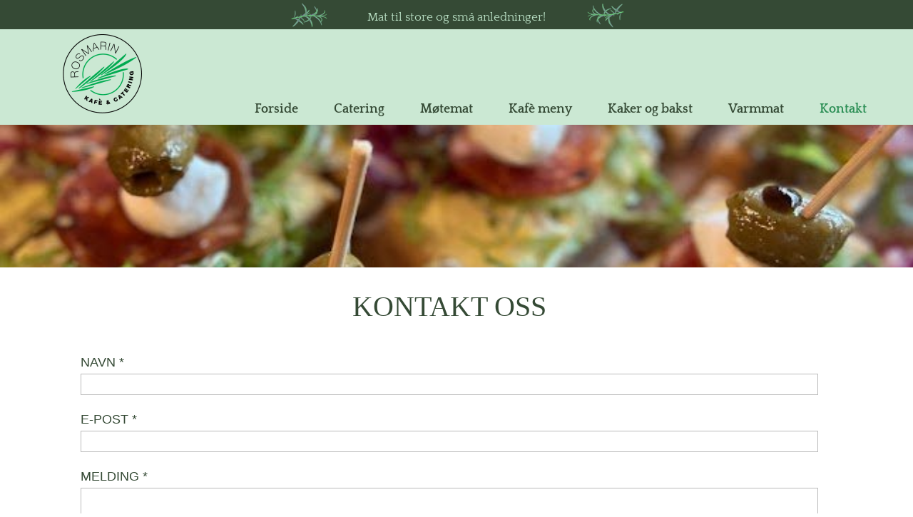

--- FILE ---
content_type: text/html
request_url: https://kaferosmarin.no/kontakt.html
body_size: 10968
content:
<!DOCTYPE html><html prefix="og: http://ogp.me/ns#" style="height:auto !important" lang="nb"><head><meta charset="utf-8"><title>Kontakt | Rosmarin kafé og catering</title><meta name="robots" content="all"><meta name="generator" content="One.com Web Editor"><meta http-equiv="Cache-Control" content="must-revalidate, max-age=0, public"><meta http-equiv="Expires" content="-1"><meta name="viewport" content="width=device-width,initial-scale=1,minimum-scale=1,maximum-scale=3,user-scalable=yes" minpagewidth="1200" rendermobileview="false"><meta name="MobileOptimized" content="320"><meta name="HandheldFriendly" content="True"><meta name="format-detection" content="telephone=no"><meta property="og:type" content="website"><meta property="og:title" content="Kontakt | Rosmarin kafé og catering"><meta property="og:site_name" content="Rosmarin kafé og catering"><meta property="og:url" content="https://kaferosmarin.no/kontakt"><meta property="og:image" content="https://impro.usercontent.one/appid/oneComWsb/domain/kaferosmarin.no/media/kaferosmarin.no/onewebmedia/Rosmarin_-logo-_sirkel_sort.jpg?etag=%221ce20-5b1ebe51%22&amp;sourceContentType=image%2Fjpeg&amp;quality=85"><meta property="og:image:type" content="image/jpeg"><meta property="og:image:width" content="566"><meta property="og:image:height" content="566"><meta name="twitter:card" content="summary"><meta name="twitter:title" content="Kontakt | Rosmarin kafé og catering"><meta name="twitter:image:alt" content="Kontakt | Rosmarin kafé og catering"><meta name="twitter:image" content="https://impro.usercontent.one/appid/oneComWsb/domain/kaferosmarin.no/media/kaferosmarin.no/onewebmedia/Rosmarin_-logo-_sirkel_sort.jpg?etag=%221ce20-5b1ebe51%22&amp;sourceContentType=image%2Fjpeg&amp;quality=85"><link rel="shortcut icon" sizes="16x16" href="https://impro.usercontent.one/appid/oneComWsb/domain/kaferosmarin.no/media/kaferosmarin.no/onewebmedia/Rosmarin_-logo-_sirkel_hvit.jpg?etag=%221ed3c-5b1eb588%22&amp;sourceContentType=image%2Fjpeg&amp;resize=16,16&amp;ignoreAspectRatio"><link rel="icon" sizes="32x32" href="https://impro.usercontent.one/appid/oneComWsb/domain/kaferosmarin.no/media/kaferosmarin.no/onewebmedia/Rosmarin_-logo-_sirkel_hvit.jpg?etag=%221ed3c-5b1eb588%22&amp;sourceContentType=image%2Fjpeg&amp;resize=32,32&amp;ignoreAspectRatio"><link rel="apple-touch-icon" href="https://impro.usercontent.one/appid/oneComWsb/domain/kaferosmarin.no/media/kaferosmarin.no/onewebmedia/Rosmarin_-logo-_sirkel_hvit.jpg?etag=%221ed3c-5b1eb588%22&amp;sourceContentType=image%2Fjpeg&amp;resize=57,57&amp;ignoreAspectRatio"><link rel="apple-touch-icon" sizes="60x60" href="https://impro.usercontent.one/appid/oneComWsb/domain/kaferosmarin.no/media/kaferosmarin.no/onewebmedia/Rosmarin_-logo-_sirkel_hvit.jpg?etag=%221ed3c-5b1eb588%22&amp;sourceContentType=image%2Fjpeg&amp;resize=60,60&amp;ignoreAspectRatio"><link rel="icon" sizes="64x64" href="https://impro.usercontent.one/appid/oneComWsb/domain/kaferosmarin.no/media/kaferosmarin.no/onewebmedia/Rosmarin_-logo-_sirkel_hvit.jpg?etag=%221ed3c-5b1eb588%22&amp;sourceContentType=image%2Fjpeg&amp;resize=64,64&amp;ignoreAspectRatio"><link rel="apple-touch-icon" sizes="72x72" href="https://impro.usercontent.one/appid/oneComWsb/domain/kaferosmarin.no/media/kaferosmarin.no/onewebmedia/Rosmarin_-logo-_sirkel_hvit.jpg?etag=%221ed3c-5b1eb588%22&amp;sourceContentType=image%2Fjpeg&amp;resize=72,72&amp;ignoreAspectRatio"><link rel="apple-touch-icon" sizes="76x76" href="https://impro.usercontent.one/appid/oneComWsb/domain/kaferosmarin.no/media/kaferosmarin.no/onewebmedia/Rosmarin_-logo-_sirkel_hvit.jpg?etag=%221ed3c-5b1eb588%22&amp;sourceContentType=image%2Fjpeg&amp;resize=76,76&amp;ignoreAspectRatio"><link rel="icon" type="image/png" sizes="96x96" href="https://impro.usercontent.one/appid/oneComWsb/domain/kaferosmarin.no/media/kaferosmarin.no/onewebmedia/Rosmarin_-logo-_sirkel_hvit.jpg?etag=%221ed3c-5b1eb588%22&amp;sourceContentType=image%2Fjpeg&amp;resize=96,96&amp;ignoreAspectRatio"><link rel="apple-touch-icon" sizes="114x114" href="https://impro.usercontent.one/appid/oneComWsb/domain/kaferosmarin.no/media/kaferosmarin.no/onewebmedia/Rosmarin_-logo-_sirkel_hvit.jpg?etag=%221ed3c-5b1eb588%22&amp;sourceContentType=image%2Fjpeg&amp;resize=114,114&amp;ignoreAspectRatio"><link rel="apple-touch-icon" sizes="120x120" href="https://impro.usercontent.one/appid/oneComWsb/domain/kaferosmarin.no/media/kaferosmarin.no/onewebmedia/Rosmarin_-logo-_sirkel_hvit.jpg?etag=%221ed3c-5b1eb588%22&amp;sourceContentType=image%2Fjpeg&amp;resize=120,120&amp;ignoreAspectRatio"><link rel="apple-touch-icon" sizes="144x144" href="https://impro.usercontent.one/appid/oneComWsb/domain/kaferosmarin.no/media/kaferosmarin.no/onewebmedia/Rosmarin_-logo-_sirkel_hvit.jpg?etag=%221ed3c-5b1eb588%22&amp;sourceContentType=image%2Fjpeg&amp;resize=144,144&amp;ignoreAspectRatio"><link rel="apple-touch-icon" sizes="152x152" href="https://impro.usercontent.one/appid/oneComWsb/domain/kaferosmarin.no/media/kaferosmarin.no/onewebmedia/Rosmarin_-logo-_sirkel_hvit.jpg?etag=%221ed3c-5b1eb588%22&amp;sourceContentType=image%2Fjpeg&amp;resize=152,152&amp;ignoreAspectRatio"><link rel="icon" type="image/png" sizes="160x160" href="https://impro.usercontent.one/appid/oneComWsb/domain/kaferosmarin.no/media/kaferosmarin.no/onewebmedia/Rosmarin_-logo-_sirkel_hvit.jpg?etag=%221ed3c-5b1eb588%22&amp;sourceContentType=image%2Fjpeg&amp;resize=160,160&amp;ignoreAspectRatio"><link rel="apple-touch-icon" sizes="180x180" href="https://impro.usercontent.one/appid/oneComWsb/domain/kaferosmarin.no/media/kaferosmarin.no/onewebmedia/Rosmarin_-logo-_sirkel_hvit.jpg?etag=%221ed3c-5b1eb588%22&amp;sourceContentType=image%2Fjpeg&amp;resize=180,180&amp;ignoreAspectRatio"><link rel="icon" type="image/png" sizes="196x196" href="https://impro.usercontent.one/appid/oneComWsb/domain/kaferosmarin.no/media/kaferosmarin.no/onewebmedia/Rosmarin_-logo-_sirkel_hvit.jpg?etag=%221ed3c-5b1eb588%22&amp;sourceContentType=image%2Fjpeg&amp;resize=196,196&amp;ignoreAspectRatio"><link rel="canonical" href="https://kaferosmarin.no/kontakt"><style>html { word-wrap: break-word; }
*, ::before, ::after { word-wrap: inherit; }
html { box-sizing: border-box; }
*, ::before, ::after { box-sizing: inherit; }
div.code { box-sizing: content-box; }
body, ul, ol, li, h1, h2, h3, h4, h5, h6, form, input, p, td, textarea { margin: 0; padding: 0; }
h1, h2, h3, h4, h5, h6 { font-size: 100%; font-weight: normal; }
ol, ul { list-style: none; }
table { border-collapse: collapse; border-spacing: 0; }
img { border: 0; }
body { -moz-osx-font-smoothing: grayscale; -webkit-font-smoothing: antialiased; }</style><style>@font-face {
    font-family: 'dropDownMenu';
    src:
    url('[data-uri]                                                                           [base64]                 aAGYBmQBmAAAAAQAAAAAAAAAAAAAAIAAAAAAAAwAAAAMAAAAcAAEAAwAAABwAAwABAAAAHAAEADgAAAAKAAgAAgACAAEAIOkB//3//wAAAAAAIOkA//3//wAB/+MXBAADAAEAAAAAAAAAAAAAAAEAAf//                                     [base64]/                                                                                                                                [base64]') format('woff');
    font-weight: normal;
    font-style: normal;
}</style><link rel="stylesheet" href="/onewebstatic/96c5dbf5d5.css"><style>@media (max-width: 650px) { body { min-width: 'initial' } body.desktopV { min-width: 1200px } }
        @media (min-width: 651px) { body { min-width: 1200px } body.mobileV { min-width: initial } }</style><link rel="stylesheet" href="/onewebstatic/93430030d4.css"><link href="/onewebstatic/google-fonts.php?url=https%3A%2F%2Ffonts.googleapis.com%2Fcss%3Ffamily%3DQuattrocento%253A100%252C100italic%252C200%252C200italic%252C300%252C300italic%252C500%252C500italic%252C600%252C600italic%252C700%252C700italic%252C800%252C800italic%252C900%252C900italic%252Citalic%252Cregular&amp;subset%3Dall" rel="stylesheet"><link href="/onewebstatic/google-fonts.php?url=https%3A%2F%2Ffonts.googleapis.com%2Fcss%3Ffamily%3DRoboto%2520Slab%253A100%252C100italic%252C200%252C200italic%252C300%252C300italic%252C500%252C500italic%252C600%252C600italic%252C700%252C700italic%252C800%252C800italic%252C900%252C900italic%252Citalic%252Cregular&amp;subset%3Dall" rel="stylesheet"><link href="/onewebstatic/google-fonts.php?url=https%3A%2F%2Ffonts.googleapis.com%2Fcss%3Ffamily%3DMerriweather%253A100%252C100italic%252C200%252C200italic%252C300%252C300italic%252C500%252C500italic%252C600%252C600italic%252C700%252C700italic%252C800%252C800italic%252C900%252C900italic%252Citalic%252Cregular&amp;subset%3Dall" rel="stylesheet"><link href="/onewebstatic/google-fonts.php?url=https%3A%2F%2Ffonts.googleapis.com%2Fcss%3Ffamily%3DRaleway%253A100%252C100italic%252C200%252C200italic%252C300%252C300italic%252C500%252C500italic%252C600%252C600italic%252C700%252C700italic%252C800%252C800italic%252C900%252C900italic%252Citalic%252Cregular&amp;subset%3Dall" rel="stylesheet"><link rel="stylesheet" href="/onewebstatic/1474a3c442.css"><style>.bodyBackground {
                            
background-image:none;
background-color:rgba(255,255,255,1);
                        }</style><link href="/onewebstatic/f79a5cdb2e.css" rel="stylesheet"><script data-termly-config="">window.TERMLY_CUSTOM_BLOCKING_MAP = {"one.com":"essential","cdn-one.com":"essential","group-cdn.one":"essential","usercontent.one":"essential","hostnet.nl":"essential","checkdomain.de":"essential","herold.at":"essential","uniweb.no":"essential","zoner.fi":"essential","dogado.de":"essential","webglobe.cz":"essential","webglobe.sk":"essential","api.gii.cloud":"essential"};
                        window.TERMLY_AUTOBLOCK_ENABLED = true;</script><script src="/onewebstatic/f6790cb98d.js"></script><script src="https://app.termly.io/resource-blocker/4bd88965-92de-4a71-a9a7-6ab418bc4fc4?autoBlock=on" onload="onTermlyLoaded();"></script><script>window.WSB_PRIVACY_POLICY_PUBLISHED = true;</script><script src="/onewebstatic/e47f208c3a.js"></script><script src="/onewebstatic/f707379391.js"></script> <style> .policiesDialogBody ul {list-style: inside !important} </style></head><body class="Preview_body__2wDzb bodyBackground" style="overflow-y:scroll;overflow-x:auto" data-attachments="{&quot;A6C262BA-ECB5-4B26-A8A4-41829D15AB76&quot;:[&quot;17929751-6A96-4F99-A672-81792C50A6CC&quot;,&quot;E3AEFD33-8AFE-4FD1-935A-75FAC14D5B56&quot;,&quot;0C34A3DD-D1DA-4E61-8468-7D9846D6D584&quot;,&quot;D37C0135-F075-418F-9F7B-269617B7017E&quot;]}"><div class="announcement-banner-container"></div><button type="button" id="consent-banner-prefs-button" aria-label="renew-consent" onclick="displayPreferenceModal();"></button><link rel="stylesheet" href="/onewebstatic/a87d712e1f.css"><script>window.newSeoEnabled = true;</script><div class="template" data-mobile-view="false"><div class="Preview_row__3Fkye row" style="width:1200px"></div><div class="Preview_row__3Fkye row Preview_ppFromWsb__2tFKl Preview_noSideMargin__2I-_n" style="min-height:175px;width:100%"><div data-id="A6C262BA-ECB5-4B26-A8A4-41829D15AB76" data-kind="SECTION" style="width:100%;min-height:175px;left:auto;min-width:1200px;margin-top:0;margin-left:0" class="Preview_componentWrapper__2i4QI"><div id="Header" data-in-template="true" data-id="A6C262BA-ECB5-4B26-A8A4-41829D15AB76" data-kind="Block" data-specific-kind="SECTION" data-pin="1" data-stretch="true" data-bbox="{&quot;top&quot;:0,&quot;left&quot;:-300,&quot;right&quot;:1479,&quot;bottom&quot;:175}" class="Preview_block__16Zmu"><div class="StripPreview_backgroundComponent__3YmQM Background_backgroundComponent__3_1Ea hasChildren" style="background-color:rgba(186,224,197,0.75);border-color:rgba(53,74,53,1);border-style:none;border-width:0px 0px 4px 0px;min-height:175px;padding-bottom:0" data-width="100" data-height="175"><div class="Preview_column__1KeVx col" style="min-height:100%;width:100%;margin:0 auto"><div class="Preview_sectionFloatWrapper__1SM4p" style="width:1200px"></div><div class="Preview_row__3Fkye row Preview_ppFromWsb__2tFKl Preview_noSideMargin__2I-_n" style="min-height:41px;width:100%"><div data-id="17929751-6A96-4F99-A672-81792C50A6CC" data-kind="STRIP" style="width:100%;min-height:41px;left:auto;min-width:1200px;margin-top:0;margin-left:0" class="Preview_componentWrapper__2i4QI"><div data-in-template="true" data-id="17929751-6A96-4F99-A672-81792C50A6CC" data-kind="Block" data-specific-kind="STRIP" data-pin="0" data-stretch="true" class="Preview_block__16Zmu"><div class="StripPreview_backgroundComponent__3YmQM Background_backgroundComponent__3_1Ea hasChildren" style="background-color:rgba(53,74,53,1);border-width:1px 1px 1px 1px;border-top-left-radius:0px;border-top-right-radius:0px;border-bottom-right-radius:0px;border-bottom-left-radius:0px;min-height:41px;padding-bottom:0" data-width="100" data-height="41"><div class="Preview_column__1KeVx col" style="min-height:100%;width:1200px;margin:0 auto"><div class="Preview_row__3Fkye row" style="min-height:41px;width:1200px"><div class="Preview_column__1KeVx col" style="min-height:41px;width:425px;float:left"><div data-id="01006525-DFED-4B65-95E3-5F7AA1947A22" data-kind="IMAGE" style="width:58px;min-height:39px;margin-top:2px;margin-left:367px" class="Preview_componentWrapper__2i4QI"><div data-in-template="true" data-id="01006525-DFED-4B65-95E3-5F7AA1947A22" data-kind="Component" data-specific-kind="IMAGE" class="Preview_component__SbiKo"><div class="Mobile_imageComponent__QXWk1" style="width:58px;height:39px;overflow:hidden" data-width="58" data-height="39"><img loading="lazy" role="presentation" data-scalestrategy="fit" style="margin-top:-9.5px;margin-left:9.5px;display:block;margin:0" src="https://impro.usercontent.one/appid/oneComWsb/domain/kaferosmarin.no/media/kaferosmarin.no/onewebmedia/unsplash_SPq1UdGh3Nk_v3___serialized7.jpg?etag=W%2F%228356a-6960d8bb%22&amp;sourceContentType=image%2Fpng&amp;rotate=90&amp;ignoreAspectRatio&amp;resize=58%2B39" srcset="https://impro.usercontent.one/appid/oneComWsb/domain/kaferosmarin.no/media/kaferosmarin.no/onewebmedia/unsplash_SPq1UdGh3Nk_v3___serialized7.jpg?etag=W%2F%228356a-6960d8bb%22&amp;sourceContentType=image%2Fpng&amp;rotate=90&amp;ignoreAspectRatio&amp;resize=58%2B39, https://impro.usercontent.one/appid/oneComWsb/domain/kaferosmarin.no/media/kaferosmarin.no/onewebmedia/unsplash_SPq1UdGh3Nk_v3___serialized7.jpg?etag=W%2F%228356a-6960d8bb%22&amp;sourceContentType=image%2Fpng&amp;rotate=90&amp;ignoreAspectRatio&amp;resize=116%2B78 2x, https://impro.usercontent.one/appid/oneComWsb/domain/kaferosmarin.no/media/kaferosmarin.no/onewebmedia/unsplash_SPq1UdGh3Nk_v3___serialized7.jpg?etag=W%2F%228356a-6960d8bb%22&amp;sourceContentType=image%2Fpng&amp;rotate=90&amp;ignoreAspectRatio&amp;resize=174%2B117 3x" height="39" width="58" data-width="58" data-height="39"></div></div></div><div style="clear:both"></div></div><div class="Preview_column__1KeVx col" style="min-height:41px;width:411px;float:left"><div data-id="D714017D-927D-4D64-B007-F8EC356E641E" data-kind="IMAGE" style="width:59px;min-height:39px;margin-top:2px;margin-left:352px" class="Preview_componentWrapper__2i4QI"><div data-in-template="true" data-id="D714017D-927D-4D64-B007-F8EC356E641E" data-kind="Component" data-specific-kind="IMAGE" class="Preview_component__SbiKo"><div class="Mobile_imageComponent__QXWk1" style="width:59px;height:39px;overflow:hidden" data-width="59" data-height="39"><img loading="lazy" role="presentation" data-scalestrategy="fit" style="margin-top:-10px;margin-left:10px;display:block;margin:0" src="https://impro.usercontent.one/appid/oneComWsb/domain/kaferosmarin.no/media/kaferosmarin.no/onewebmedia/unsplash_SPq1UdGh3Nk_v3___serialized8.jpg?etag=W%2F%228356a-6960d8c7%22&amp;sourceContentType=image%2Fpng&amp;rotate=270&amp;ignoreAspectRatio&amp;resize=59%2B39" srcset="https://impro.usercontent.one/appid/oneComWsb/domain/kaferosmarin.no/media/kaferosmarin.no/onewebmedia/unsplash_SPq1UdGh3Nk_v3___serialized8.jpg?etag=W%2F%228356a-6960d8c7%22&amp;sourceContentType=image%2Fpng&amp;rotate=270&amp;ignoreAspectRatio&amp;resize=59%2B39, https://impro.usercontent.one/appid/oneComWsb/domain/kaferosmarin.no/media/kaferosmarin.no/onewebmedia/unsplash_SPq1UdGh3Nk_v3___serialized8.jpg?etag=W%2F%228356a-6960d8c7%22&amp;sourceContentType=image%2Fpng&amp;rotate=270&amp;ignoreAspectRatio&amp;resize=118%2B78 2x, https://impro.usercontent.one/appid/oneComWsb/domain/kaferosmarin.no/media/kaferosmarin.no/onewebmedia/unsplash_SPq1UdGh3Nk_v3___serialized8.jpg?etag=W%2F%228356a-6960d8c7%22&amp;sourceContentType=image%2Fpng&amp;rotate=270&amp;ignoreAspectRatio&amp;resize=177%2B117 3x" height="39" width="59" data-width="59" data-height="39"></div></div></div><div style="clear:both"></div></div><div style="clear:both"></div></div><div class="Preview_float__1PmYU float" style="top:13px;left:320px;z-index:529"><div data-id="D37C0135-F075-418F-9F7B-269617B7017E" data-kind="TEXT" style="width:560px;min-height:54px" class="Preview_componentWrapper__2i4QI"><div data-in-template="true" data-id="D37C0135-F075-418F-9F7B-269617B7017E" data-kind="Component" data-specific-kind="TEXT" data-bbox="{&quot;top&quot;:13,&quot;left&quot;:320,&quot;right&quot;:880,&quot;bottom&quot;:67}" data-parent="A6C262BA-ECB5-4B26-A8A4-41829D15AB76" class="Preview_component__SbiKo text-align-null"><div data-mve-font-change="0" class="styles_contentContainer__lrPIa textnormal styles_text__3jGMu styles_invalidateHighlightAndShadows__2W3IH Black themeTextClass mainColor"><p class="textnormal" style="text-align: center; font-size: 17px;"><span style="font-size: 17px; font-weight: normal;">Mat til store og små anledninger!</span></p></div></div></div></div><div style="clear:both"></div></div></div></div></div></div><div class="Preview_row__3Fkye row Preview_ppFromWsb__2tFKl" style="min-height:134px;width:1200px"><div class="Preview_float__1PmYU float" style="top:7px;left:48px;z-index:501"><div data-id="E3AEFD33-8AFE-4FD1-935A-75FAC14D5B56" data-kind="LOGO" style="width:127px;min-height:111px" class="Preview_componentWrapper__2i4QI"><div data-in-template="true" data-id="E3AEFD33-8AFE-4FD1-935A-75FAC14D5B56" data-kind="Component" data-specific-kind="LOGO" data-bbox="{&quot;top&quot;:48,&quot;left&quot;:48,&quot;right&quot;:175,&quot;bottom&quot;:159}" data-parent="A6C262BA-ECB5-4B26-A8A4-41829D15AB76" class="Preview_mobileHide__9T929 Preview_component__SbiKo"><div class="Mobile_imageComponent__QXWk1" style="width:127px;height:111px;overflow:hidden" data-width="127" data-height="111"><a href="/" target="_self" alt="" style="display:block;margin-left:0px;width:111px" data-stop-propagation="true"><img loading="lazy" role="presentation" data-scalestrategy="logo" style="margin-top:0px;display:block" src="https://impro.usercontent.one/appid/oneComWsb/domain/kaferosmarin.no/media/kaferosmarin.no/onewebmedia/Rosmarin_-logo-_sirkel_hvit.png?etag=%223b3b-5b2013d1%22&amp;sourceContentType=image%2Fpng&amp;ignoreAspectRatio&amp;resize=222%2B222" srcset="https://impro.usercontent.one/appid/oneComWsb/domain/kaferosmarin.no/media/kaferosmarin.no/onewebmedia/Rosmarin_-logo-_sirkel_hvit.png?etag=%223b3b-5b2013d1%22&amp;sourceContentType=image%2Fpng&amp;ignoreAspectRatio&amp;resize=222%2B222 2x, https://impro.usercontent.one/appid/oneComWsb/domain/kaferosmarin.no/media/kaferosmarin.no/onewebmedia/Rosmarin_-logo-_sirkel_hvit.png?etag=%223b3b-5b2013d1%22&amp;sourceContentType=image%2Fpng&amp;ignoreAspectRatio&amp;resize=316%2B316 3x" height="111" width="111" alt="Rosmarin kafé og catering" data-width="127" data-height="111"></a></div></div></div></div><div data-id="0C34A3DD-D1DA-4E61-8468-7D9846D6D584" data-kind="MENU" style="width:1200px;min-height:132px;margin-top:2px;margin-left:0;z-index:505" class="Preview_componentWrapper__2i4QI"><div data-in-template="true" data-id="0C34A3DD-D1DA-4E61-8468-7D9846D6D584" data-kind="Component" data-specific-kind="MENU" class="Preview_mobileHide__9T929 Preview_component__SbiKo"><div class="menu menuself menuhorizontal menuhorizontalright menuverticalbottom Main" style="width:1200px;height:132px"><ul class="ThemeMenu1"><li><a href="/"><span>Forside</span></a><div class="divider"></div></li><li><a href="/catering"><span>Catering</span></a><div class="divider"></div></li><li><a href="/m-temat"><span>Møtemat</span></a><div class="divider"></div></li><li><a href="/kaf-c3-a9"><span>Kafè meny</span></a><div class="divider"></div></li><li><a href="/bakst-kaker"><span>Kaker og bakst</span></a><div class="divider"></div></li><li><a href="/oversikt"><span>Varmmat</span></a><div class="divider"></div></li><li><a class="selected level-0" href="/kontakt" aria-current="page"><span>Kontakt</span></a></li></ul></div></div></div></div><div style="clear:both"></div></div></div></div></div></div><div class="Preview_row__3Fkye row Preview_ppFromWsb__2tFKl Preview_noSideMargin__2I-_n" style="min-height:1080px;width:100%"><div data-id="2CD9E2E9-E70F-4BA5-A4B2-85DD4C911A63" data-kind="SECTION" style="width:100%;min-height:1080px;left:auto;min-width:1200px;margin-top:0;margin-left:0" class="Preview_componentWrapper__2i4QI"><div id="Section1" data-in-template="false" data-id="2CD9E2E9-E70F-4BA5-A4B2-85DD4C911A63" data-kind="Block" data-specific-kind="SECTION" data-pin="0" data-stretch="true" class="Preview_block__16Zmu"><div class="StripPreview_backgroundComponent__3YmQM Background_backgroundComponent__3_1Ea hasChildren" style="background-color:rgba(255,255,255,1);min-height:1080px;padding-bottom:33px" data-width="100" data-height="1080"><div class="Preview_column__1KeVx col" style="min-height:100%;width:100%;margin:0 auto"><div class="Preview_sectionFloatWrapper__1SM4p" style="width:1200px"></div><div class="Preview_row__3Fkye row Preview_ppFromWsb__2tFKl Preview_noSideMargin__2I-_n" style="min-height:200px;width:100%"><div data-id="18DA6901-3103-463F-8739-852D26AF9BA2" data-kind="STRIP" style="width:100%;min-height:200px;left:auto;min-width:1200px;margin-top:0;margin-left:0" class="Preview_componentWrapper__2i4QI"><div data-in-template="false" data-id="18DA6901-3103-463F-8739-852D26AF9BA2" data-kind="Block" data-specific-kind="STRIP" data-pin="0" data-stretch="true" class="Preview_block__16Zmu"><div class="StripPreview_backgroundComponent__3YmQM Background_backgroundComponent__3_1Ea" style="background-color:transparent;border-width:1px 1px 1px 1px;border-top-left-radius:0px;border-top-right-radius:0px;border-bottom-right-radius:0px;border-bottom-left-radius:0px;min-height:200px;padding-bottom:0" data-width="100" data-height="200"><div class="parallax_scrollEffectContainer__3co8j"><div class="StripPreview_bgImageContainer__MFrbA Background_bgImageContainer__AwuIx" data-opacity="true" style="background-repeat:no-repeat;background-position:50% 50%;background-size:cover;background-attachment:scroll;opacity:1;border-top-left-radius:0px;border-top-right-radius:0px;border-bottom-right-radius:0px;border-bottom-left-radius:0px" data-background="https://impro.usercontent.one/appid/oneComWsb/domain/kaferosmarin.no/media/kaferosmarin.no/onewebmedia/IMG_9831.jpg?etag=%221f22b-63172bd1%22&amp;sourceContentType=image%2Fjpeg&amp;quality=85&amp;progressive" data-background-image-lazy-load="true"></div></div></div></div></div></div><div class="Preview_row__3Fkye row Preview_ppFromWsb__2tFKl" style="min-height:113px;width:1200px"><div data-id="6D0712AC-1D8C-40B7-AD3D-06C573926C8D" data-kind="TEXT" style="width:1180px;min-height:84px;margin-top:29px;margin-left:0" class="Preview_componentWrapper__2i4QI"><div data-in-template="false" data-id="6D0712AC-1D8C-40B7-AD3D-06C573926C8D" data-kind="Component" data-specific-kind="TEXT" class="Preview_component__SbiKo text-align-null"><div data-mve-font-change="0" class="styles_contentContainer__lrPIa textnormal styles_text__3jGMu styles_invalidateHighlightAndShadows__2W3IH White themeTextClass"><p style="text-align: center; font-size: 40px;" class="mobile-oversized"><span class="textnormal mobile-oversized" style="font-size: 40px; font-family: 'Times New Roman', Times, serif;">KONTAKT OSS</span></p></div></div></div></div><div class="Preview_row__3Fkye row Preview_ppFromWsb__2tFKl" style="min-height:426px;width:1200px"><div data-id="0F9CA3E9-E8E8-40A0-B2AE-757C53B44FB0" data-kind="CONTACTFORM" style="width:1062px;min-height:426px;margin-top:0;margin-left:59px" class="Preview_componentWrapper__2i4QI"><div data-in-template="false" data-id="0F9CA3E9-E8E8-40A0-B2AE-757C53B44FB0" data-kind="Component" data-specific-kind="CONTACTFORM" class="Preview_component__SbiKo align-center"><div class="contactFormContainer White themeTextClass" data-testid="contact-form-container"><form id="0F9CA3E9-E8E8-40A0-B2AE-757C53B44FB0" class="FieldContainerStyles_container__3ugjv oneWebCntForm" enctype="application/x-www-form-urlencoded"><div class="contact-form-text-style-div" style="font-family:Arial, Helvetica, sans-serif;font-size:18px;color:#000000"><div class="FieldContainerStyles_container__3ugjv contact-form-field-container"><label data-label="NAVN" class="FieldContainerStyles_label__38Z4h" style="line-height:22px" for="NAVN">NAVN *</label><input type="text" class="View_input__1iF1T" name="navn" autocomplete="name" id="navn"></div><span class="ContactFormPreview_errorMsg__296yj error">&nbsp;</span><div class="FieldContainerStyles_container__3ugjv contact-form-field-container"><label data-label="E-POST" class="FieldContainerStyles_label__38Z4h" style="line-height:22px" for="E-POST">E-POST *</label><input type="email" class="View_input__1iF1T" name="e-post" autocomplete="email" id="e-post"></div><span class="ContactFormPreview_errorMsg__296yj error">&nbsp;</span><div class="FieldContainerStyles_container__3ugjv contact-form-field-container"><label data-label="MELDING" class="FieldContainerStyles_label__38Z4h" style="line-height:22px" for="MELDING">MELDING *</label><textarea class="View_input__1iF1T View_textArea__2s1mo" name="melding" id="melding"></textarea></div><span class="ContactFormPreview_errorMsg__296yj error">&nbsp;</span><div class="FieldContainerStyles_container__3ugjv contact-form-field-container" style="opacity:0;position:absolute;z-index:-999;pointer-events:none"><label data-label="some-randome-random" class="FieldContainerStyles_label__38Z4h" style="line-height:14px" for="some-randome-random">some-randome-random</label><input type="text" class="View_input__1iF1T" name="some-randome-random" autocomplete="nsfsddfewpfgdfasssdfsfworsdfd" tabindex="-1" id="some-randome-random"></div><span style="opacity:0;position:absolute;z-index:-999;pointer-events:none" class="ContactFormPreview_errorMsg__296yj error">&nbsp;</span><div class="ContactFormPreview_contactFormSubmitCtn__2NZKD ContactFormPreview_columnAlign__3I1GU"><div><div class="submitButtonContainer SubmitButton_container__3wNjE SubmitButton_noPadding__2lXLp"><input class="SubmitButton_submitButton__28tLg button1 contact-form-submit-btn submit-btn-disabled primary themeButtonClass White" type="submit" style="font-size:17px;line-height:20px;text-align:center" data-title="SEND" value="SEND"></div><div class="SubmitButton_spacer__2Ad4A"></div></div></div></div><div id="contactFormResponseContainer" class="contactFormResponseStatus"></div></form></div></div></div></div><div class="Preview_row__3Fkye row" style="min-height:308px;width:1200px"><div class="Preview_column__1KeVx col" style="min-height:308px;width:141px;float:left"><div class="Preview_row__3Fkye row Preview_ppFromWsb__2tFKl" style="min-height:77px;width:141px"><div data-id="AB9502E9-0407-473D-8641-3A52BA9B552B" data-kind="IMAGE" style="width:83px;min-height:58px;margin-top:19px;margin-left:58px" class="Preview_componentWrapper__2i4QI"><div data-in-template="false" data-id="AB9502E9-0407-473D-8641-3A52BA9B552B" data-kind="Component" data-specific-kind="IMAGE" class="Preview_component__SbiKo"><div class="Mobile_imageComponent__QXWk1" style="width:83px;height:58px;overflow:hidden" data-width="83" data-height="58"><a href="javascript:void(0);" target="_self" alt="" data-stop-propagation="true"><img loading="lazy" role="presentation" data-scalestrategy="fit" style="display:block;margin:0" src="/onewebstatic/4d5a730bd6.png" srcset="/onewebstatic/4d5a730bd6.png, /onewebstatic/aa43cea335.png 2x, /onewebstatic/26dde8c6ee.png 3x" height="58" width="83" data-width="83" data-height="58"></a></div></div></div></div><div class="Preview_row__3Fkye row Preview_ppFromWsb__2tFKl" style="min-height:135px;width:141px"><div data-id="A2D46D02-426B-454D-BABA-291796D159FD" data-kind="IMAGE" style="width:83px;min-height:115px;margin-top:20px;margin-left:58px" class="Preview_componentWrapper__2i4QI"><div data-in-template="false" data-id="A2D46D02-426B-454D-BABA-291796D159FD" data-kind="Component" data-specific-kind="IMAGE" class="Preview_component__SbiKo"><div class="Mobile_imageComponent__QXWk1" style="width:83px;height:115px;overflow:hidden" data-width="83" data-height="115"><a href="https://www.google.com/maps/place/Kaf%C3%A9+Rosmarin+As/@60.3315982,5.0736417,17z/data=!3m1!4b1!4m5!3m4!1s0x463ce5a929a76feb:0xdc73f6db9d6d9de4!8m2!3d60.3315956!4d5.0758304?hl=sv" target="_blank" alt="" data-stop-propagation="true"><img loading="lazy" role="presentation" data-scalestrategy="fit" style="display:block;margin:0" src="/onewebstatic/ae258f44b6.png" srcset="/onewebstatic/ae258f44b6.png, /onewebstatic/1eb7ec6232.png 2x, /onewebstatic/1eb7ec6232.png 3x" height="115" width="83" data-width="83" data-height="115"></a></div></div></div></div><div style="clear:both"></div></div><div class="Preview_column__1KeVx col" style="min-height:308px;width:499px;float:left"><div class="Preview_row__3Fkye row Preview_ppFromWsb__2tFKl" style="min-height:93px;width:499px"><div data-id="50388AFB-F13C-467C-8877-3576707BEB89" data-kind="TEXT" style="width:480px;min-height:74px;margin-top:19px;margin-left:19px" class="Preview_componentWrapper__2i4QI"><div data-in-template="false" data-id="50388AFB-F13C-467C-8877-3576707BEB89" data-kind="Component" data-specific-kind="TEXT" class="Preview_component__SbiKo text-align-center"><div data-mve-font-change="0" class="styles_contentContainer__lrPIa textnormal styles_text__3jGMu styles_invalidateHighlightAndShadows__2W3IH White themeTextClass"><p><span class="textnormal">E-POST</span></p>
<p><span class="textnormal">post@kaferosmarin.no</span></p></div></div></div></div><div class="Preview_row__3Fkye row Preview_ppFromWsb__2tFKl" style="min-height:196px;width:499px"><div data-id="4100028A-C4D0-4241-A533-E13C891C6672" data-kind="TEXT" style="width:458px;min-height:170px;margin-top:26px;margin-left:19px" class="Preview_componentWrapper__2i4QI"><div data-in-template="false" data-id="4100028A-C4D0-4241-A533-E13C891C6672" data-kind="Component" data-specific-kind="TEXT" class="Preview_component__SbiKo text-align-center"><div data-mve-font-change="0" class="styles_contentContainer__lrPIa textnormal styles_text__3jGMu styles_invalidateHighlightAndShadows__2W3IH White themeTextClass"><p><span class="textnormal">ADRESSE</span></p>
<p><span class="textnormal">FJELLAVEGEN 261</span></p>
<p><span class="textnormal">5357 FJELL&nbsp;</span></p>
<p><span class="textnormal"><br></span></p>
<p><span class="textnormal">PARKERING VED FJELL KIRKE</span></p></div></div></div></div><div style="clear:both"></div></div><div class="Preview_column__1KeVx col" style="min-height:308px;width:444px;float:left"><div data-id="52A4A95A-6BE1-449D-8C67-8F58432BC0FE" data-kind="TEXT" style="width:444px;min-height:289px;margin-top:19px;margin-left:0" class="Preview_componentWrapper__2i4QI"><div data-in-template="false" data-id="52A4A95A-6BE1-449D-8C67-8F58432BC0FE" data-kind="Component" data-specific-kind="TEXT" class="Preview_component__SbiKo text-align-null"><div data-mve-font-change="0" class="styles_contentContainer__lrPIa textnormal styles_text__3jGMu styles_invalidateHighlightAndShadows__2W3IH White themeTextClass"><p class="textnormal mobile-oversized" style="text-align: center; font-size: 23px;"><br></p>
<p class="textnormal mobile-oversized" style="text-align: center; font-size: 23px;"><span style="font-style: italic; font-size: 23px; font-family: 'Times New Roman', Times, serif;" class="mobile-oversized"><span style="font-weight: bold;">VELBEKOMME!</span></span></p>
<p style="text-align: center; font-size: 26px;" class="mobile-oversized"><span style="font-size: 26px; font-weight: normal; font-style: italic; font-family: 'Times New Roman', Times, serif;" class="mobile-oversized">Catering og møtemat alle dager</span></p>
<p style="text-align: center; font-size: 26px;" class="mobile-oversized"><span style="font-size: 26px; font-weight: normal; font-style: italic; font-family: 'Times New Roman', Times, serif;" class="mobile-oversized"><br></span></p>
<p style="text-align: center; font-size: 26px;" class="mobile-oversized"><span style="font-size: 26px; font-weight: normal; font-style: italic; font-family: 'Times New Roman', Times, serif;" class="mobile-oversized"> Åpningstider Kafè:</span></p>
<p style="text-align: center; font-size: 26px;" class="mobile-oversized"><span style="font-size: 26px; font-weight: normal; font-style: italic; font-family: 'Times New Roman', Times, serif;" class="mobile-oversized">Onsdag - lørdag</span></p>
<p style="text-align: center; font-size: 26px;" class="mobile-oversized"><span style="font-size: 26px; font-weight: normal; font-style: italic; font-family: 'Times New Roman', Times, serif;" class="mobile-oversized">kl. 1100 til kl 1700</span></p>
<p class="textnormal mobile-oversized" style="text-align: center; font-size: 23px;"><span style="font-style: italic; font-size: 23px; font-family: 'Times New Roman', Times, serif;" class="mobile-oversized"><span style="font-weight: bold;"><br></span></span></p>
<p class="textnormal mobile-oversized" style="text-align: center; font-size: 23px;"><span style="font-style: italic; font-size: 23px;" class="mobile-oversized"><span style="font-weight: bold;"><br></span></span></p></div></div></div><div style="clear:both"></div></div><div style="clear:both"></div></div><div style="clear:both"></div></div></div></div></div></div><div class="Preview_row__3Fkye row Preview_ppFromWsb__2tFKl Preview_noSideMargin__2I-_n" style="min-height:481px;width:100%"><div data-id="D0B85520-699F-4365-9D6F-D6E142D43B3C" data-kind="SECTION" style="width:100%;min-height:481px;left:auto;min-width:1200px;margin-top:0;margin-left:0" class="Preview_componentWrapper__2i4QI"><div id="Footer" data-in-template="true" data-id="D0B85520-699F-4365-9D6F-D6E142D43B3C" data-kind="Block" data-specific-kind="SECTION" data-pin="0" data-stretch="true" class="Preview_block__16Zmu"><div class="StripPreview_backgroundComponent__3YmQM Background_backgroundComponent__3_1Ea hasChildren" style="background-color:rgba(186,224,197,1);min-height:481px;padding-bottom:0" data-width="100" data-height="481"><div class="Preview_column__1KeVx col" style="min-height:100%;width:100%;margin:0 auto"><div class="Preview_sectionFloatWrapper__1SM4p" style="width:1200px"></div><div class="Preview_row__3Fkye row" style="min-height:402px;width:1200px"><div class="Preview_column__1KeVx col" style="min-height:402px;width:430px;float:left"><div class="Preview_row__3Fkye row Preview_ppFromWsb__2tFKl" style="min-height:114px;width:430px"><div data-id="57FD3195-7CF1-425C-9515-23A29DA89F9A" data-kind="PHONE" style="width:330px;min-height:36px;margin-top:78px;margin-left:100px" class="Preview_componentWrapper__2i4QI"><div data-in-template="true" data-id="57FD3195-7CF1-425C-9515-23A29DA89F9A" data-kind="Component" data-specific-kind="PHONE" class="Preview_component__SbiKo"><div class="Main themeTextClass" style="height:100%;width:100%"><div class="textnormal" style="word-break:break-word;height:100%;width:100%;display:flex;align-items:center;flex-direction:row"><div style="width:auto"><div class="svgContainer" style="font-size:36px;display:flex;justify-content:center;width:36px;height:36px;margin-right:14px"><a class="textnormal" href="tel:48226450" style="font-size:1px;letter-spacing:0;line-height:1.2;width:36px" data-preserve-whitespace="true"><svg xmlns="http://www.w3.org/2000/svg" viewBox="0 -960 960 960" fill="currentColor" style="width:36px"><path d="M162-120q-18 0-30-12t-12-30v-162q0-13 9-23.5t23-14.5l138-28q14-2 28.5 2.5T342-374l94 94q38-22 72-48.5t65-57.5q33-32 60.5-66.5T681-524l-97-98q-8-8-11-19t-1-27l26-140q2-13 13-22.5t25-9.5h162q18 0 30 12t12 30q0 125-54.5 247T631-329Q531-229 409-174.5T162-120Zm556-480q17-39 26-79t14-81h-88l-18 94 66 66ZM360-244l-66-66-94 20v88q41-3 81-14t79-28Zm358-356ZM360-244Z"></path></svg></a></div></div><div style="width:100%"><div class="textnormal" style="white-space:pre-wrap;line-height:1.2;text-align:left;width:100%"><a class="textnormal" href="tel:48226450" style="letter-spacing:0;line-height:1.2" data-preserve-whitespace="true"><span>48226450</span></a></div></div></div></div></div></div></div><div class="Preview_row__3Fkye row Preview_ppFromWsb__2tFKl" style="min-height:63px;width:430px"><div data-id="DEC54876-BBE4-4917-9498-F1F0275E967B" data-kind="EMAIL" style="width:330px;min-height:36px;margin-top:27px;margin-left:100px" class="Preview_componentWrapper__2i4QI"><div data-in-template="true" data-id="DEC54876-BBE4-4917-9498-F1F0275E967B" data-kind="Component" data-specific-kind="EMAIL" class="Preview_component__SbiKo"><div class="Main themeTextClass" style="height:100%;width:100%"><div class="textnormal" style="word-break:break-word;height:100%;width:100%;display:flex;align-items:center;flex-direction:row"><div style="width:auto"><div class="svgContainer" style="font-size:36px;display:flex;justify-content:center;width:36px;height:36px;margin-right:14px"><a class="textnormal" href="mailto:post@kaferosmarin.no" style="font-size:1px;letter-spacing:0;line-height:1.2;width:36px" data-preserve-whitespace="true"><svg xmlns="http://www.w3.org/2000/svg" viewBox="0 -960 960 960" fill="currentColor" style="width:36px"><path d="M160-160q-33 0-56.5-23.5T80-240v-480q0-33 23.5-56.5T160-800h640q33 0 56.5 23.5T880-720v480q0 33-23.5 56.5T800-160H160Zm320-280L160-640v400h640v-400L480-440Zm0-80 320-200H160l320 200ZM160-640v-80 480-400Z"></path></svg></a></div></div><div style="width:100%"><div class="textnormal" style="white-space:pre-wrap;line-height:1.2;text-align:left;width:100%"><a class="textnormal" href="mailto:post@kaferosmarin.no" style="letter-spacing:0;line-height:1.2" data-preserve-whitespace="true"><span>post@kaferosmarin.no</span></a></div></div></div></div></div></div></div><div class="Preview_row__3Fkye row Preview_ppFromWsb__2tFKl" style="min-height:92px;width:430px"><div data-id="EDD616B1-64FE-4B38-A4BA-B458067BCEDF" data-kind="ADDRESS" style="width:330px;min-height:65px;margin-top:27px;margin-left:99px" class="Preview_componentWrapper__2i4QI"><div data-in-template="true" data-id="EDD616B1-64FE-4B38-A4BA-B458067BCEDF" data-kind="Component" data-specific-kind="ADDRESS" class="Preview_component__SbiKo"><div class="Main themeTextClass" style="height:100%;width:100%"><div class="textnormal" style="word-break:break-word;height:100%;width:100%;display:flex;align-items:center;flex-direction:row"><div style="width:auto"><div class="svgContainer" style="font-size:36px;display:flex;justify-content:center;width:36px;height:36px;margin-right:14px"><a class="textnormal" href="https://www.google.com/maps/search/?api=1&amp;query=%22Rosmarin%20kaf%C3%A9%20%26%20catering%2C%20FJELLAVEGEN%20261%2C%205357%20Fjell%2C%20Norway%22" target="_blank" style="font-size:1px;letter-spacing:0;line-height:1.2;width:36px" data-preserve-whitespace="true"><svg xmlns="http://www.w3.org/2000/svg" viewBox="0 -960 960 960" fill="currentColor" style="width:36px"><path d="M480-480q33 0 56.5-23.5T560-560q0-33-23.5-56.5T480-640q-33 0-56.5 23.5T400-560q0 33 23.5 56.5T480-480Zm0 294q122-112 181-203.5T720-552q0-109-69.5-178.5T480-800q-101 0-170.5 69.5T240-552q0 71 59 162.5T480-186Zm0 106Q319-217 239.5-334.5T160-552q0-150 96.5-239T480-880q127 0 223.5 89T800-552q0 100-79.5 217.5T480-80Zm0-480Z"></path></svg></a></div></div><div style="width:100%"><div class="textnormal" style="white-space:pre-wrap;line-height:1.2;text-align:left;width:100%"><a class="textnormal" href="https://www.google.com/maps/search/?api=1&amp;query=%22Rosmarin%20kaf%C3%A9%20%26%20catering%2C%20FJELLAVEGEN%20261%2C%205357%20Fjell%2C%20Norway%22" target="_blank" style="letter-spacing:0;line-height:1.2" data-preserve-whitespace="true"><span>Rosmarin kafé &amp; catering, FJELLAVEGEN 261, 5357 Fjell</span></a></div></div></div></div></div></div></div><div class="Preview_row__3Fkye row Preview_ppFromWsb__2tFKl" style="min-height:70px;width:430px"><div data-id="65DB51FF-72D8-4481-9C5A-8A2669C3D871" data-kind="SOCIAL_LINKS" style="width:84px;height:42px;margin-top:28px;margin-left:100px" class="Preview_componentWrapper__2i4QI"><div data-in-template="true" data-id="65DB51FF-72D8-4481-9C5A-8A2669C3D871" data-kind="Component" data-specific-kind="SOCIAL_LINKS" class="Preview_component__SbiKo"><div class="Social_container__2rWh4 THEME_DEFAULT" style="font-size:32px"><a href="https://facebook.com/rosmarinkafe" target="_blank" style="width:32px;height:32px" aria-label="Besøk vår Facebook-side"><svg viewBox="0 0 45 45" style="width:32px;height:32px"><path fill="#3c3c3c" d="M44.506 22.23C44.506 9.951 34.543 0 22.253 0 9.963 0 0 9.952 0 22.23c0 11.094 8.138 20.29 18.776 21.958V28.655h-5.65V22.23h5.65v-4.897c0-5.571 3.322-8.649 8.405-8.649 2.435 0 4.981.435 4.981.435v5.47h-2.806c-2.764 0-3.626 1.714-3.626 3.472v4.17h6.172l-.987 6.425H25.73V44.19c10.638-1.668 18.776-10.864 18.776-21.96"></path></svg></a><a href="https://instagram.com/rosmarinkafeogcatering/" target="_blank" style="width:32px;height:32px" aria-label="Besøk vår Instagram-profil"><svg viewBox="0 0 43 43" style="width:32px;height:32px"><defs><path id="instagram_regular_dark_svg__a" d="M.049 12.263C.049 5.506 5.524.028 12.28.028h18.15c6.754 0 12.23 5.478 12.23 12.235V30.19c0 6.757-5.475 12.234-12.23 12.234H12.28C5.525 42.424.05 36.946.05 30.19V12.263zm3.945 0V30.19a8.287 8.287 0 008.286 8.287h18.15a8.286 8.286 0 008.285-8.287V12.263a8.287 8.287 0 00-8.285-8.288H12.28a8.286 8.286 0 00-8.286 8.288zm17.417 20.351c-6.195 0-11.217-5.023-11.217-11.219s5.022-11.219 11.217-11.219c6.194 0 11.216 5.023 11.216 11.22 0 6.195-5.022 11.218-11.216 11.218zm0-3.946a7.272 7.272 0 007.27-7.273 7.272 7.272 0 10-14.541 0 7.272 7.272 0 007.27 7.273zM32.74 12.6a2.706 2.706 0 110-5.411 2.706 2.706 0 010 5.411z"></path></defs><use fill="#3c3c3c" xlink:href="#instagram_regular_dark_svg__a"></use></svg></a></div></div></div></div><div class="Preview_row__3Fkye row Preview_ppFromWsb__2tFKl" style="min-height:63px;width:430px"><div data-id="FBA933F5-D6B9-4D18-A935-457975681635" data-kind="TEXT" style="width:300px;min-height:20px;margin-top:43px;margin-left:99px" class="Preview_componentWrapper__2i4QI"><div data-in-template="true" data-id="FBA933F5-D6B9-4D18-A935-457975681635" data-kind="Component" data-specific-kind="TEXT" class="Preview_component__SbiKo text-align-null"><div data-mve-font-change="0" class="styles_contentContainer__lrPIa textnormal styles_text__3jGMu styles_invalidateHighlightAndShadows__2W3IH Main themeTextClass"><p style="font-size: 15px; text-align: center;" class="mobile-undersized-upper"><span style="font-size: 15px;" class="mobile-undersized-upper"><a class="link1" href="/bilderettigheter">Bilderettigheter</a></span></p></div></div></div></div><div style="clear:both"></div></div><div class="Preview_column__1KeVx col" style="min-height:402px;width:313px;float:left"><div class="Preview_row__3Fkye row Preview_ppFromWsb__2tFKl" style="min-height:265px;width:313px"><div data-id="36CB6277-A4E8-46FE-96BE-A03889D8A26F" data-kind="LOGO" style="width:200px;min-height:200px;margin-top:65px;margin-left:73px" class="Preview_componentWrapper__2i4QI"><div data-in-template="true" data-id="36CB6277-A4E8-46FE-96BE-A03889D8A26F" data-kind="Component" data-specific-kind="LOGO" class="Preview_component__SbiKo"><div class="Mobile_imageComponent__QXWk1" style="width:200px;height:200px;overflow:hidden" data-width="200" data-height="200"><a href="/" target="_self" alt="" style="display:block;margin-left:0px;width:200px" data-stop-propagation="true"><img loading="lazy" role="presentation" data-scalestrategy="logo" style="margin-top:0px;display:block" src="https://impro.usercontent.one/appid/oneComWsb/domain/kaferosmarin.no/media/kaferosmarin.no/onewebmedia/Rosmarin_-logo-_sirkel_hvit.png?etag=%223b3b-5b2013d1%22&amp;sourceContentType=image%2Fpng&amp;ignoreAspectRatio&amp;resize=316%2B316" srcset="https://impro.usercontent.one/appid/oneComWsb/domain/kaferosmarin.no/media/kaferosmarin.no/onewebmedia/Rosmarin_-logo-_sirkel_hvit.png?etag=%223b3b-5b2013d1%22&amp;sourceContentType=image%2Fpng&amp;ignoreAspectRatio&amp;resize=316%2B316 2x, https://impro.usercontent.one/appid/oneComWsb/domain/kaferosmarin.no/media/kaferosmarin.no/onewebmedia/Rosmarin_-logo-_sirkel_hvit.png?etag=%223b3b-5b2013d1%22&amp;sourceContentType=image%2Fpng&amp;ignoreAspectRatio&amp;resize=316%2B316 3x" height="200" width="200" alt="Rosmarin kafé og catering" data-width="200" data-height="200"></a></div></div></div></div><div class="Preview_row__3Fkye row Preview_ppFromWsb__2tFKl" style="min-height:66px;width:313px"><div data-id="CEDA81ED-ED72-41B7-9180-E30220C20959" data-kind="SOCIAL_LINKS" style="width:84px;height:42px;margin-top:24px;margin-left:131px" class="Preview_componentWrapper__2i4QI"><div data-in-template="true" data-id="CEDA81ED-ED72-41B7-9180-E30220C20959" data-kind="Component" data-specific-kind="SOCIAL_LINKS" class="Preview_component__SbiKo"><div class="Social_container__2rWh4 THEME_DEFAULT" style="font-size:32px"><a href="https://facebook.com/rosmarinkafe" target="_blank" style="width:32px;height:32px" aria-label="Besøk vår Facebook-side"><svg viewBox="0 0 45 45" style="width:32px;height:32px"><path fill="#3c3c3c" d="M44.506 22.23C44.506 9.951 34.543 0 22.253 0 9.963 0 0 9.952 0 22.23c0 11.094 8.138 20.29 18.776 21.958V28.655h-5.65V22.23h5.65v-4.897c0-5.571 3.322-8.649 8.405-8.649 2.435 0 4.981.435 4.981.435v5.47h-2.806c-2.764 0-3.626 1.714-3.626 3.472v4.17h6.172l-.987 6.425H25.73V44.19c10.638-1.668 18.776-10.864 18.776-21.96"></path></svg></a><a href="https://instagram.com/rosmarinkafeogcatering/" target="_blank" style="width:32px;height:32px" aria-label="Besøk vår Instagram-profil"><svg viewBox="0 0 43 43" style="width:32px;height:32px"><defs><path id="instagram_regular_dark_svg__a" d="M.049 12.263C.049 5.506 5.524.028 12.28.028h18.15c6.754 0 12.23 5.478 12.23 12.235V30.19c0 6.757-5.475 12.234-12.23 12.234H12.28C5.525 42.424.05 36.946.05 30.19V12.263zm3.945 0V30.19a8.287 8.287 0 008.286 8.287h18.15a8.286 8.286 0 008.285-8.287V12.263a8.287 8.287 0 00-8.285-8.288H12.28a8.286 8.286 0 00-8.286 8.288zm17.417 20.351c-6.195 0-11.217-5.023-11.217-11.219s5.022-11.219 11.217-11.219c6.194 0 11.216 5.023 11.216 11.22 0 6.195-5.022 11.218-11.216 11.218zm0-3.946a7.272 7.272 0 007.27-7.273 7.272 7.272 0 10-14.541 0 7.272 7.272 0 007.27 7.273zM32.74 12.6a2.706 2.706 0 110-5.411 2.706 2.706 0 010 5.411z"></path></defs><use fill="#3c3c3c" xlink:href="#instagram_regular_dark_svg__a"></use></svg></a></div></div></div></div><div class="Preview_row__3Fkye row Preview_ppFromWsb__2tFKl" style="min-height:71px;width:313px"><div data-id="C17D9DEE-C120-421C-86A0-3B0098902274" data-kind="TEXT" style="width:281px;min-height:47px;margin-top:24px;margin-left:32px" class="Preview_componentWrapper__2i4QI"><div data-in-template="true" data-id="C17D9DEE-C120-421C-86A0-3B0098902274" data-kind="Component" data-specific-kind="TEXT" class="Preview_component__SbiKo text-align-center"><div data-mve-font-change="-2" class="styles_contentContainer__lrPIa textnormal styles_text__3jGMu styles_invalidateHighlightAndShadows__2W3IH Main themeTextClass"><p class="textnormal" style="text-align: center;"><span style="font-weight: normal;">ORG. NR: 920 780 423 MVA</span></p>
<p style="text-align: center;"><span>Tlf: 482 26 450</span></p></div></div></div></div><div style="clear:both"></div></div><div class="Preview_column__1KeVx col" style="min-height:402px;width:357px;float:left"><div data-id="9E8BF4F3-226F-4BF5-8417-BD98D2A22DEE" data-kind="TEXT" style="width:250px;min-height:211px;margin-top:78px;margin-left:107px" class="Preview_componentWrapper__2i4QI"><div data-in-template="true" data-id="9E8BF4F3-226F-4BF5-8417-BD98D2A22DEE" data-kind="Component" data-specific-kind="TEXT" class="Preview_component__SbiKo text-align-center"><div data-mve-font-change="-3" class="styles_contentContainer__lrPIa textnormal styles_text__3jGMu styles_invalidateHighlightAndShadows__2W3IH Main themeTextClass"><p><span class="textnormal" style="font-weight: bold;">Catering alle dager!</span></p>
<p><span class="textnormal" style="font-weight: normal;"><br></span></p>
<p><span class="textnormal" style="font-weight: bold;">Åpningstider kafé:</span></p>
<p><span class="textnormal" style="font-weight: normal;">Onsdag:&nbsp; 11:00 -17:00<br>Torsdag: 11:00 -17:00<br>Fredag:&nbsp; &nbsp;11:00 -17:00</span></p>
<p><span class="textnormal" style="font-weight: normal;">Lørdag:&nbsp; 11:00 -17:00</span></p>
<p><span class="textnormal" style="font-weight: normal;"><br></span></p>
<p><br></p></div></div></div><div style="clear:both"></div></div><div style="clear:both"></div></div><div class="Preview_row__3Fkye row Preview_ppFromWsb__2tFKl Preview_noSideMargin__2I-_n" style="min-height:79px;width:100%"><div data-id="7B61FF82-9C02-4279-B9F9-0B7AE6701005" data-kind="STRIP" style="width:100%;min-height:79px;left:auto;min-width:1200px;margin-top:0;margin-left:0" class="Preview_componentWrapper__2i4QI"><div data-in-template="true" data-id="7B61FF82-9C02-4279-B9F9-0B7AE6701005" data-kind="Block" data-specific-kind="STRIP" data-pin="0" data-stretch="true" class="Preview_block__16Zmu"><div class="StripPreview_backgroundComponent__3YmQM Background_backgroundComponent__3_1Ea hasChildren" style="background-color:rgba(53,74,53,1);min-height:79px;padding-bottom:0" data-width="100" data-height="79"><div class="Preview_column__1KeVx col modernLayout Preview_flexContainer__-u9N_" style="padding-top:20px;padding-bottom:20px;min-height:100%;width:100%;margin:0 auto;min-width:1200px"><div class="Preview_sectionFloatWrapper__1SM4p" style="width:1200px"></div><div class="Preview_row__3Fkye row Preview_flexRowWitNoColumns__2lDSn Preview_isWebShopStrip__2svy2 Preview_ppFromWsb__2tFKl" style="max-width:2223px"><div data-id="B42333FC-8020-4389-B45A-DAE4290B65EA" data-kind="WEBSHOP_POLICIES" style="width:123px;height:34px" class="Preview_componentWrapper__2i4QI"><div data-in-template="true" data-id="B42333FC-8020-4389-B45A-DAE4290B65EA" data-kind="Component" data-specific-kind="WEBSHOP_POLICIES" class="Preview_component__SbiKo mobileDown"><div class="webShopPolicies_container__DXpLt Black themeTextClass"><div class="wsbPolicyLinksContainer"><a class="privacyPolicyLink openPrivacyPolicyDialog"><span style="font-family:Quattrocento;font-size:18px;color:#ffffff;letter-spacing:0;line-height:1.3;font-style:inherit;font-weight:400;text-decoration:inherit">Privacy policy</span></a></div><div class="webShopPolicyLinksContainer"></div></div><span class="hidden-webShopPolicyLink" style="font-family:Quattrocento;font-size:18px;color:#ffffff;letter-spacing:0;line-height:1.3;font-style:inherit;font-weight:400;text-decoration:inherit;display:none"></span><span class="hidden-webShopPolicyLinkSeparator" style="color:#ffffff;display:none">|</span></div></div></div></div></div></div></div></div><div style="clear:both"></div></div></div></div></div></div></div><div class="publishOnlyComponents"><div data-testid="empty-cart-component"></div></div><div class="policiesDialogVisibilityContainer" data-testid="PrivacyPolicyDialog"><div class="Preview_policiesDialogContainer__1zdxq"><div class="Preview_policiesDialogModal__1d2UI"><div class="policiesDialogClose"><svg width="12" height="12" viewBox="0 0 12 12" fill="none" xmlns="http://www.w3.org/2000/svg"><path d="M1 0.751953L11 10.752M1 10.752L11 0.751953" stroke="#3C3C3C" stroke-width="1.5" stroke-linecap="round"></path></svg></div><div class="Preview_policiesDialogHeader__1Dn3C"><div class="Preview_policiesDialogHeaderText__2xTpl">Privacy policy</div></div><div class="Preview_policiesDialogBody__3CZDa policiesDialogBody"><p></p></div><div class="Preview_policiesDialogFooter__W_Ouj"><div role="button" class="policiesDialogFooterBtn">OK</div></div></div></div></div><script src="/onewebstatic/a2cf72ae9c.js"></script><script src="/onewebstatic/c327b6d40c.js"></script><script src="/onewebstatic/0c8944da7e.js"></script><script src="/onewebstatic/050fbf46bf.js"></script><script src="/onewebstatic/d8aaffab41.js"></script><script src="/onewebstatic/6499ecfb0a.js"></script><script src="/onewebstatic/a966beca17.js"></script><script src="/onewebstatic/2d470de093.js"></script><script src="/onewebstatic/782805def0.js"></script><script src="/onewebstatic/181b6820e7.js"></script><script src="/onewebstatic/79d2b8e633.js"></script><script src="/onewebstatic/d5b466a5aa.js"></script><script src="/onewebstatic/4bacfefc2f.js"></script><script src="/onewebstatic/754da52d3a.js"></script><script src="/onewebstatic/6563f65d21.js"></script><script src="/onewebstatic/50a91946f6.js"></script><script src="/onewebstatic/c11b17c5d2.js"></script><script src="/onewebstatic/79575a4ba3.js"></script><script src="/onewebstatic/ee9ac9c93c.js"></script><script src="/onewebstatic/db9395ae96.js"></script><script src="/onewebstatic/ac03fb8dec.js" id="mobileBackgroundLiner" data-params="{&quot;bodyBackgroundClassName&quot;:&quot;bodyBackground&quot;,&quot;linerClassName&quot;:&quot;Preview_bodyBackgroundLiner__1bYbS&quot;,&quot;scrollEffect&quot;:null}"></script><div id="tracking-scripts-container">
                    <script key="g-tag-load-lib-script">
                        
                    </script>
                    <script key="f-pixel-script">
                        
                    </script>
                    <script key="sitWit-script">
                        
                    </script>
                    <script key="kliken-script">
                        
                var _swaMa = ["1749397642"];
                "undefined" == typeof swonestats && (function (e, a, t) {
                function s() {
                    for (; i[0] && "loaded" == i[0][f];)
                        (c = i.shift())[o] = !d.parentNode.insertBefore(c, d);
                }
                for (var n,r,c,i = [],d = e.scripts[0],o = "onreadystatechange",f = "readyState";(n = t.shift());)
                    (r = e.createElement(a)),
                        "async" in d
                            ? ((r.async = !1), e.head.appendChild(r))
                            : d[f]
                                ? (i.push(r), (r[o] = s))
                                : e.write("<" + a + ' src="' + n + '" defer></' + a + ">"),
                        (r.src = n);
                })(document, "script", ["//analytics.sitewit.com/swonestats/" + _swaMa[0] + "/noconnect/sw.js"]);
            
                    </script>
                    </div><img src="https://views.unsplash.com/v?app_id=24411&amp;photo_id=SPq1UdGh3Nk_v3___serialized7,SPq1UdGh3Nk_v3___serialized8" style="display:none" alt="unsplash"></body></html>

--- FILE ---
content_type: text/css
request_url: https://kaferosmarin.no/onewebstatic/96c5dbf5d5.css
body_size: 1083
content:
div[data-id=D37C0135-F075-418F-9F7B-269617B7017E][data-specific-kind=TEXT]{margin:auto}.mobileV div[data-id="17929751-6A96-4F99-A672-81792C50A6CC"]>div>div>div>video{opacity:1!important}.mobileV div[data-id=A6C262BA-ECB5-4B26-A8A4-41829D15AB76]>div:first-child{border-bottom-width:4px!important}.mobileV div[data-id="18DA6901-3103-463F-8739-852D26AF9BA2"]>div>div>div>video,.mobileV div[data-id=A6C262BA-ECB5-4B26-A8A4-41829D15AB76]>div>div>div>video{opacity:1!important}div[data-id="6D0712AC-1D8C-40B7-AD3D-06C573926C8D"][data-specific-kind=TEXT]{margin:auto}.contactFormContainer .contactFormResponseStatus,.contactFormContainer .oneWebCntForm{font-family:Arial,Helvetica,sans-serif;font-size:18px;color:#000}div[data-id="52A4A95A-6BE1-449D-8C67-8F58432BC0FE"][data-specific-kind=TEXT],div[data-id="50388AFB-F13C-467C-8877-3576707BEB89"][data-specific-kind=TEXT],div[data-id="4100028A-C4D0-4241-A533-E13C891C6672"][data-specific-kind=TEXT]{margin:auto}.mobileV div[data-id="2CD9E2E9-E70F-4BA5-A4B2-85DD4C911A63"]>div>div>div>video{opacity:1!important}div[data-id="57FD3195-7CF1-425C-9515-23A29DA89F9A"]{display:flex;width:100%}.mobileV div[data-id="57FD3195-7CF1-425C-9515-23A29DA89F9A"] :not(.svgContainer) a,.mobileV div[data-id="57FD3195-7CF1-425C-9515-23A29DA89F9A"] div.textnormal,.mobileV div[data-id="57FD3195-7CF1-425C-9515-23A29DA89F9A"] span{font-size:15px!important}.mobileV div[data-id="57FD3195-7CF1-425C-9515-23A29DA89F9A"] .svgContainer,.mobileV div[data-id="57FD3195-7CF1-425C-9515-23A29DA89F9A"] .svgContainer a{font-size:33px!important}.mobileV div[data-id="57FD3195-7CF1-425C-9515-23A29DA89F9A"] .textnormal{text-align:center!important}.mobileV div[data-id="57FD3195-7CF1-425C-9515-23A29DA89F9A"] .svgContainer{margin-right:0!important;margin-bottom:11px!important}.mobileV div[data-id="57FD3195-7CF1-425C-9515-23A29DA89F9A"] .textnormal{flex-direction:column!important}.mobileV div[data-id="57FD3195-7CF1-425C-9515-23A29DA89F9A"] .svgContainer,.mobileV div[data-id="57FD3195-7CF1-425C-9515-23A29DA89F9A"] .svgContainer a,.mobileV div[data-id="57FD3195-7CF1-425C-9515-23A29DA89F9A"] .svgContainer svg{width:33px!important;height:33px!important}.mobileV div[data-id="57FD3195-7CF1-425C-9515-23A29DA89F9A"] .prefix{margin-bottom:0!important}div[data-id=DEC54876-BBE4-4917-9498-F1F0275E967B]{display:flex;width:100%}.mobileV div[data-id=DEC54876-BBE4-4917-9498-F1F0275E967B] :not(.svgContainer) a,.mobileV div[data-id=DEC54876-BBE4-4917-9498-F1F0275E967B] div.textnormal,.mobileV div[data-id=DEC54876-BBE4-4917-9498-F1F0275E967B] span{font-size:15px!important}.mobileV div[data-id=DEC54876-BBE4-4917-9498-F1F0275E967B] .svgContainer,.mobileV div[data-id=DEC54876-BBE4-4917-9498-F1F0275E967B] .svgContainer a{font-size:32px!important}.mobileV div[data-id=DEC54876-BBE4-4917-9498-F1F0275E967B] .textnormal{text-align:center!important}.mobileV div[data-id=DEC54876-BBE4-4917-9498-F1F0275E967B] .svgContainer{margin-right:0!important;margin-bottom:11px!important}.mobileV div[data-id=DEC54876-BBE4-4917-9498-F1F0275E967B] .textnormal{flex-direction:column!important}.mobileV div[data-id=DEC54876-BBE4-4917-9498-F1F0275E967B] .svgContainer,.mobileV div[data-id=DEC54876-BBE4-4917-9498-F1F0275E967B] .svgContainer a,.mobileV div[data-id=DEC54876-BBE4-4917-9498-F1F0275E967B] .svgContainer svg{width:32px!important;height:32px!important}.mobileV div[data-id=DEC54876-BBE4-4917-9498-F1F0275E967B] .prefix{margin-bottom:0!important}div[data-id=EDD616B1-64FE-4B38-A4BA-B458067BCEDF]{display:flex;width:100%}.mobileV div[data-id=EDD616B1-64FE-4B38-A4BA-B458067BCEDF] :not(.svgContainer) a,.mobileV div[data-id=EDD616B1-64FE-4B38-A4BA-B458067BCEDF] div.textnormal,.mobileV div[data-id=EDD616B1-64FE-4B38-A4BA-B458067BCEDF] span{font-size:15px!important}.mobileV div[data-id=EDD616B1-64FE-4B38-A4BA-B458067BCEDF] .svgContainer,.mobileV div[data-id=EDD616B1-64FE-4B38-A4BA-B458067BCEDF] .svgContainer a{font-size:33px!important}.mobileV div[data-id=EDD616B1-64FE-4B38-A4BA-B458067BCEDF] .textnormal{text-align:center!important}.mobileV div[data-id=EDD616B1-64FE-4B38-A4BA-B458067BCEDF] .svgContainer{margin-right:0!important;margin-bottom:11px!important}.mobileV div[data-id=EDD616B1-64FE-4B38-A4BA-B458067BCEDF] .textnormal{flex-direction:column!important}.mobileV div[data-id=EDD616B1-64FE-4B38-A4BA-B458067BCEDF] .svgContainer,.mobileV div[data-id=EDD616B1-64FE-4B38-A4BA-B458067BCEDF] .svgContainer a,.mobileV div[data-id=EDD616B1-64FE-4B38-A4BA-B458067BCEDF] .svgContainer svg{width:33px!important;height:33px!important}.mobileV div[data-id=EDD616B1-64FE-4B38-A4BA-B458067BCEDF] .prefix{margin-bottom:0!important}.mobileV div[data-id="65DB51FF-72D8-4481-9C5A-8A2669C3D871"]{overflow:hidden}.mobileV div[data-id="65DB51FF-72D8-4481-9C5A-8A2669C3D871"] .Social_container__2rWh4{justify-content:center;margin-top:-12.5px;margin-bottom:-12.5px}.mobileV div[data-id="65DB51FF-72D8-4481-9C5A-8A2669C3D871"] .Social_container__2rWh4 a{margin:12.5px 12px 12.5px 13px;height:50px!important;width:50px!important}.mobileV div[data-id="65DB51FF-72D8-4481-9C5A-8A2669C3D871"] .Social_container__2rWh4 a svg{width:50px!important;height:50px!important;position:absolute}div[data-id=FBA933F5-D6B9-4D18-A935-457975681635][data-specific-kind=TEXT]{margin:auto}.mobileV div[data-id=CEDA81ED-ED72-41B7-9180-E30220C20959]{overflow:hidden}.mobileV div[data-id=CEDA81ED-ED72-41B7-9180-E30220C20959] .Social_container__2rWh4{justify-content:center;margin-top:-8px;margin-bottom:-8px}.mobileV div[data-id=CEDA81ED-ED72-41B7-9180-E30220C20959] .Social_container__2rWh4 a{margin:8px;height:32px!important;width:32px!important}.mobileV div[data-id=CEDA81ED-ED72-41B7-9180-E30220C20959] .Social_container__2rWh4 a svg{width:32px!important;height:32px!important;position:absolute}div[data-id="9E8BF4F3-226F-4BF5-8417-BD98D2A22DEE"][data-specific-kind=TEXT],div[data-id=C17D9DEE-C120-421C-86A0-3B0098902274][data-specific-kind=TEXT]{margin:auto}.mobileV div[data-id="7B61FF82-9C02-4279-B9F9-0B7AE6701005"]>div>div>div>video,.mobileV div[data-id=D0B85520-699F-4365-9D6F-D6E142D43B3C]>div>div>div>video{opacity:1!important}

--- FILE ---
content_type: text/css
request_url: https://kaferosmarin.no/onewebstatic/a87d712e1f.css
body_size: 9376
content:
.THEME_DEFAULT [fill="#000000"],.THEME_DEFAULT [fill="#000"],.THEME_DEFAULT svg{fill:#354a35}.THEME_DEFAULT [fill="#fff"],.THEME_DEFAULT [fill="#FFF"],.THEME_DEFAULT [fill="#ffffff"],.THEME_DEFAULT [fill="#FFFFFF"]{fill:#fff}.contactFormContainer.Accented svg{fill:#fff;stroke:#fff}.contactFormContainer.Accented .accentColor svg{fill:#2e9057;stroke:#2e9057}.contactFormContainer.Accented .mainColor svg{fill:#bae0c5;stroke:#bae0c5}.contactFormContainer.Accented .whiteColor svg{fill:#fff;stroke:#fff}.contactFormContainer.Accented .blackColor svg,.contactFormContainer.Main svg{fill:#354a35;stroke:#354a35}.contactFormContainer.Main .accentColor svg{fill:#2e9057;stroke:#2e9057}.contactFormContainer.Main .mainColor svg{fill:#bae0c5;stroke:#bae0c5}.contactFormContainer.Main .whiteColor svg{fill:#fff;stroke:#fff}.contactFormContainer.Main .blackColor svg,.contactFormContainer.White svg{fill:#354a35;stroke:#354a35}.contactFormContainer.White .accentColor svg{fill:#2e9057;stroke:#2e9057}.contactFormContainer.White .mainColor svg{fill:#bae0c5;stroke:#bae0c5}.contactFormContainer.White .whiteColor svg{fill:#fff;stroke:#fff}.contactFormContainer.White .blackColor svg{fill:#354a35;stroke:#354a35}.contactFormContainer.Black svg{fill:#fff;stroke:#fff}.contactFormContainer.Black .accentColor svg{fill:#2e9057;stroke:#2e9057}.contactFormContainer.Black .mainColor svg{fill:#bae0c5;stroke:#bae0c5}.contactFormContainer.Black .whiteColor svg{fill:#fff;stroke:#fff}.contactFormContainer.Black .blackColor svg{fill:#354a35;stroke:#354a35}.textnormal{font-family:Quattrocento,Open Sans,Helvetica Neue,Helvetica,"sans-serif";font-style:normal;font-size:18px;font-weight:400;text-decoration:none;color:#000;letter-spacing:normal;line-height:1.3}.textnormal-ddo{font-size:18px!important}.Accented.textheading1.textheading1-ddo,.Accented.textheading2.textheading2-ddo,.Accented.textheading3.textheading3-ddo,.Accented.textnormal.textnormal-ddo,.themeTextClass.Accented .contact-form-field-container :not(a):not(input):not(textarea):not(select):not(option):not(.error):not(.oneWebCntFormFileUploadInput):not(.contact-form-upload-files-text),.themeTextClass.Accented.contactFormContainer .frc-banner>a,.themeTextClass.Accented .reviewHeader :not(a):not(input):not(textarea):not(select):not(option):not(.error):not(.oneWebCntFormFileUploadInput):not(.contact-form-upload-files-text),.themeTextClass.Accented :not(a):not(input):not(textarea):not(select):not(option):not(.error):not(.oneWebCntFormFileUploadInput):not(.contact-form-upload-files-text),.themeTextClass .themeTextClass.Accented :not(a):not(input):not(textarea):not(select):not(option):not(.error):not(.oneWebCntFormFileUploadInput):not(.contact-form-upload-files-text),div[data-kind=Component] .themeTextClass.Accented :not(a):not(input):not(textarea):not(select):not(option):not(.error):not(.oneWebCntFormFileUploadInput):not(.contact-form-upload-files-text){color:#fff!important}.themeTextClass.Accented.accentColor :not(a):not(input):not(textarea):not(select):not(option):not(.error):not(.oneWebCntFormFileUploadInput):not(.contact-form-upload-files-text),.themeTextClass.Accented .contact-form-field-container.accentColor .frc-banner>a,.themeTextClass.Accented .contact-form-field-container.accentColor :not(a):not(input):not(textarea):not(select):not(option):not(.error):not(.oneWebCntFormFileUploadInput):not(.contact-form-upload-files-text),.themeTextClass.Accented .reviewHeader.accentColor :not(a):not(input):not(textarea):not(select):not(option):not(.error):not(.oneWebCntFormFileUploadInput):not(.contact-form-upload-files-text),div[data-kind=Component] .themeTextClass.Accented.accentColor :not(a):not(input):not(textarea):not(select):not(option):not(.error):not(.oneWebCntFormFileUploadInput):not(.contact-form-upload-files-text),div[data-kind=Component] .themeTextClass.Accented .contact-form-field-container.accentColor :not(a):not(input):not(textarea):not(select):not(option):not(.error):not(.oneWebCntFormFileUploadInput):not(.contact-form-upload-files-text),div[data-kind=Component] .themeTextClass.Accented .reviewHeader.accentColor :not(a):not(input):not(textarea):not(select):not(option):not(.error):not(.oneWebCntFormFileUploadInput):not(.contact-form-upload-files-text),div[data-kind=Component] .themeTextClass.Accented :not(a):not(input):not(textarea):not(select):not(option):not(.error):not(.oneWebCntFormFileUploadInput):not(.contact-form-upload-files-text) .accentColor.contactFormResponseStatus{color:#2e9057!important}.themeTextClass.Accented .contact-form-field-container.mainColor .frc-banner>a,.themeTextClass.Accented .contact-form-field-container.mainColor :not(a):not(input):not(textarea):not(select):not(option):not(.error):not(.oneWebCntFormFileUploadInput):not(.contact-form-upload-files-text),.themeTextClass.Accented.mainColor :not(a):not(input):not(textarea):not(select):not(option):not(.error):not(.oneWebCntFormFileUploadInput):not(.contact-form-upload-files-text),.themeTextClass.Accented .reviewHeader.mainColor :not(a):not(input):not(textarea):not(select):not(option):not(.error):not(.oneWebCntFormFileUploadInput):not(.contact-form-upload-files-text),div[data-kind=Component] .themeTextClass.Accented .contact-form-field-container.mainColor :not(a):not(input):not(textarea):not(select):not(option):not(.error):not(.oneWebCntFormFileUploadInput):not(.contact-form-upload-files-text),div[data-kind=Component] .themeTextClass.Accented.mainColor :not(a):not(input):not(textarea):not(select):not(option):not(.error):not(.oneWebCntFormFileUploadInput):not(.contact-form-upload-files-text),div[data-kind=Component] .themeTextClass.Accented .reviewHeader.mainColor :not(a):not(input):not(textarea):not(select):not(option):not(.error):not(.oneWebCntFormFileUploadInput):not(.contact-form-upload-files-text),div[data-kind=Component] .themeTextClass.Accented :not(a):not(input):not(textarea):not(select):not(option):not(.error):not(.oneWebCntFormFileUploadInput):not(.contact-form-upload-files-text) .mainColor.contactFormResponseStatus{color:#bae0c5!important}.themeTextClass.Accented .contact-form-field-container.whiteColor .frc-banner>a,.themeTextClass.Accented .contact-form-field-container.whiteColor :not(a):not(input):not(textarea):not(select):not(option):not(.error):not(.oneWebCntFormFileUploadInput):not(.contact-form-upload-files-text),.themeTextClass.Accented .reviewHeader.whiteColor :not(a):not(input):not(textarea):not(select):not(option):not(.error):not(.oneWebCntFormFileUploadInput):not(.contact-form-upload-files-text),.themeTextClass.Accented.whiteColor :not(a):not(input):not(textarea):not(select):not(option):not(.error):not(.oneWebCntFormFileUploadInput):not(.contact-form-upload-files-text),div[data-kind=Component] .themeTextClass.Accented .contact-form-field-container.whiteColor :not(a):not(input):not(textarea):not(select):not(option):not(.error):not(.oneWebCntFormFileUploadInput):not(.contact-form-upload-files-text),div[data-kind=Component] .themeTextClass.Accented .reviewHeader.whiteColor :not(a):not(input):not(textarea):not(select):not(option):not(.error):not(.oneWebCntFormFileUploadInput):not(.contact-form-upload-files-text),div[data-kind=Component] .themeTextClass.Accented.whiteColor :not(a):not(input):not(textarea):not(select):not(option):not(.error):not(.oneWebCntFormFileUploadInput):not(.contact-form-upload-files-text),div[data-kind=Component] .themeTextClass.Accented :not(a):not(input):not(textarea):not(select):not(option):not(.error):not(.oneWebCntFormFileUploadInput):not(.contact-form-upload-files-text) .whiteColor.contactFormResponseStatus{color:#fff!important}.Main.textheading1.textheading1-ddo,.Main.textheading2.textheading2-ddo,.Main.textheading3.textheading3-ddo,.Main.textnormal.textnormal-ddo,.themeTextClass.Accented.blackColor :not(a):not(input):not(textarea):not(select):not(option):not(.error):not(.oneWebCntFormFileUploadInput):not(.contact-form-upload-files-text),.themeTextClass.Accented .contact-form-field-container.blackColor .frc-banner>a,.themeTextClass.Accented .contact-form-field-container.blackColor :not(a):not(input):not(textarea):not(select):not(option):not(.error):not(.oneWebCntFormFileUploadInput):not(.contact-form-upload-files-text),.themeTextClass.Accented .reviewHeader.blackColor :not(a):not(input):not(textarea):not(select):not(option):not(.error):not(.oneWebCntFormFileUploadInput):not(.contact-form-upload-files-text),.themeTextClass.Main .contact-form-field-container :not(a):not(input):not(textarea):not(select):not(option):not(.error):not(.oneWebCntFormFileUploadInput):not(.contact-form-upload-files-text),.themeTextClass.Main.contactFormContainer .frc-banner>a,.themeTextClass.Main .reviewHeader :not(a):not(input):not(textarea):not(select):not(option):not(.error):not(.oneWebCntFormFileUploadInput):not(.contact-form-upload-files-text),.themeTextClass.Main :not(a):not(input):not(textarea):not(select):not(option):not(.error):not(.oneWebCntFormFileUploadInput):not(.contact-form-upload-files-text),.themeTextClass .themeTextClass.Main :not(a):not(input):not(textarea):not(select):not(option):not(.error):not(.oneWebCntFormFileUploadInput):not(.contact-form-upload-files-text),div[data-kind=Component] .themeTextClass.Accented.blackColor :not(a):not(input):not(textarea):not(select):not(option):not(.error):not(.oneWebCntFormFileUploadInput):not(.contact-form-upload-files-text),div[data-kind=Component] .themeTextClass.Accented .contact-form-field-container.blackColor :not(a):not(input):not(textarea):not(select):not(option):not(.error):not(.oneWebCntFormFileUploadInput):not(.contact-form-upload-files-text),div[data-kind=Component] .themeTextClass.Accented .reviewHeader.blackColor :not(a):not(input):not(textarea):not(select):not(option):not(.error):not(.oneWebCntFormFileUploadInput):not(.contact-form-upload-files-text),div[data-kind=Component] .themeTextClass.Accented :not(a):not(input):not(textarea):not(select):not(option):not(.error):not(.oneWebCntFormFileUploadInput):not(.contact-form-upload-files-text) .blackColor.contactFormResponseStatus,div[data-kind=Component] .themeTextClass.Main :not(a):not(input):not(textarea):not(select):not(option):not(.error):not(.oneWebCntFormFileUploadInput):not(.contact-form-upload-files-text){color:#354a35!important}.themeTextClass.Main.accentColor :not(a):not(input):not(textarea):not(select):not(option):not(.error):not(.oneWebCntFormFileUploadInput):not(.contact-form-upload-files-text),.themeTextClass.Main .contact-form-field-container.accentColor .frc-banner>a,.themeTextClass.Main .contact-form-field-container.accentColor :not(a):not(input):not(textarea):not(select):not(option):not(.error):not(.oneWebCntFormFileUploadInput):not(.contact-form-upload-files-text),.themeTextClass.Main .reviewHeader.accentColor :not(a):not(input):not(textarea):not(select):not(option):not(.error):not(.oneWebCntFormFileUploadInput):not(.contact-form-upload-files-text),div[data-kind=Component] .themeTextClass.Main.accentColor :not(a):not(input):not(textarea):not(select):not(option):not(.error):not(.oneWebCntFormFileUploadInput):not(.contact-form-upload-files-text),div[data-kind=Component] .themeTextClass.Main .contact-form-field-container.accentColor :not(a):not(input):not(textarea):not(select):not(option):not(.error):not(.oneWebCntFormFileUploadInput):not(.contact-form-upload-files-text),div[data-kind=Component] .themeTextClass.Main .reviewHeader.accentColor :not(a):not(input):not(textarea):not(select):not(option):not(.error):not(.oneWebCntFormFileUploadInput):not(.contact-form-upload-files-text),div[data-kind=Component] .themeTextClass.Main :not(a):not(input):not(textarea):not(select):not(option):not(.error):not(.oneWebCntFormFileUploadInput):not(.contact-form-upload-files-text) .accentColor.contactFormResponseStatus{color:#2e9057!important}.themeTextClass.Main .contact-form-field-container.mainColor .frc-banner>a,.themeTextClass.Main .contact-form-field-container.mainColor :not(a):not(input):not(textarea):not(select):not(option):not(.error):not(.oneWebCntFormFileUploadInput):not(.contact-form-upload-files-text),.themeTextClass.Main.mainColor :not(a):not(input):not(textarea):not(select):not(option):not(.error):not(.oneWebCntFormFileUploadInput):not(.contact-form-upload-files-text),.themeTextClass.Main .reviewHeader.mainColor :not(a):not(input):not(textarea):not(select):not(option):not(.error):not(.oneWebCntFormFileUploadInput):not(.contact-form-upload-files-text),div[data-kind=Component] .themeTextClass.Main .contact-form-field-container.mainColor :not(a):not(input):not(textarea):not(select):not(option):not(.error):not(.oneWebCntFormFileUploadInput):not(.contact-form-upload-files-text),div[data-kind=Component] .themeTextClass.Main.mainColor :not(a):not(input):not(textarea):not(select):not(option):not(.error):not(.oneWebCntFormFileUploadInput):not(.contact-form-upload-files-text),div[data-kind=Component] .themeTextClass.Main .reviewHeader.mainColor :not(a):not(input):not(textarea):not(select):not(option):not(.error):not(.oneWebCntFormFileUploadInput):not(.contact-form-upload-files-text),div[data-kind=Component] .themeTextClass.Main :not(a):not(input):not(textarea):not(select):not(option):not(.error):not(.oneWebCntFormFileUploadInput):not(.contact-form-upload-files-text) .mainColor.contactFormResponseStatus{color:#bae0c5!important}.themeTextClass.Main .contact-form-field-container.whiteColor .frc-banner>a,.themeTextClass.Main .contact-form-field-container.whiteColor :not(a):not(input):not(textarea):not(select):not(option):not(.error):not(.oneWebCntFormFileUploadInput):not(.contact-form-upload-files-text),.themeTextClass.Main .reviewHeader.whiteColor :not(a):not(input):not(textarea):not(select):not(option):not(.error):not(.oneWebCntFormFileUploadInput):not(.contact-form-upload-files-text),.themeTextClass.Main.whiteColor :not(a):not(input):not(textarea):not(select):not(option):not(.error):not(.oneWebCntFormFileUploadInput):not(.contact-form-upload-files-text),div[data-kind=Component] .themeTextClass.Main .contact-form-field-container.whiteColor :not(a):not(input):not(textarea):not(select):not(option):not(.error):not(.oneWebCntFormFileUploadInput):not(.contact-form-upload-files-text),div[data-kind=Component] .themeTextClass.Main .reviewHeader.whiteColor :not(a):not(input):not(textarea):not(select):not(option):not(.error):not(.oneWebCntFormFileUploadInput):not(.contact-form-upload-files-text),div[data-kind=Component] .themeTextClass.Main.whiteColor :not(a):not(input):not(textarea):not(select):not(option):not(.error):not(.oneWebCntFormFileUploadInput):not(.contact-form-upload-files-text),div[data-kind=Component] .themeTextClass.Main :not(a):not(input):not(textarea):not(select):not(option):not(.error):not(.oneWebCntFormFileUploadInput):not(.contact-form-upload-files-text) .whiteColor.contactFormResponseStatus{color:#fff!important}.themeTextClass.Main.blackColor :not(a):not(input):not(textarea):not(select):not(option):not(.error):not(.oneWebCntFormFileUploadInput):not(.contact-form-upload-files-text),.themeTextClass.Main .contact-form-field-container.blackColor .frc-banner>a,.themeTextClass.Main .contact-form-field-container.blackColor :not(a):not(input):not(textarea):not(select):not(option):not(.error):not(.oneWebCntFormFileUploadInput):not(.contact-form-upload-files-text),.themeTextClass.Main .reviewHeader.blackColor :not(a):not(input):not(textarea):not(select):not(option):not(.error):not(.oneWebCntFormFileUploadInput):not(.contact-form-upload-files-text),.themeTextClass .themeTextClass.White :not(a):not(input):not(textarea):not(select):not(option):not(.error):not(.oneWebCntFormFileUploadInput):not(.contact-form-upload-files-text),.themeTextClass.White .contact-form-field-container :not(a):not(input):not(textarea):not(select):not(option):not(.error):not(.oneWebCntFormFileUploadInput):not(.contact-form-upload-files-text),.themeTextClass.White.contactFormContainer .frc-banner>a,.themeTextClass.White .reviewHeader :not(a):not(input):not(textarea):not(select):not(option):not(.error):not(.oneWebCntFormFileUploadInput):not(.contact-form-upload-files-text),.themeTextClass.White :not(a):not(input):not(textarea):not(select):not(option):not(.error):not(.oneWebCntFormFileUploadInput):not(.contact-form-upload-files-text),.White.textheading1.textheading1-ddo,.White.textheading2.textheading2-ddo,.White.textheading3.textheading3-ddo,.White.textnormal.textnormal-ddo,div[data-kind=Component] .themeTextClass.Main.blackColor :not(a):not(input):not(textarea):not(select):not(option):not(.error):not(.oneWebCntFormFileUploadInput):not(.contact-form-upload-files-text),div[data-kind=Component] .themeTextClass.Main .contact-form-field-container.blackColor :not(a):not(input):not(textarea):not(select):not(option):not(.error):not(.oneWebCntFormFileUploadInput):not(.contact-form-upload-files-text),div[data-kind=Component] .themeTextClass.Main .reviewHeader.blackColor :not(a):not(input):not(textarea):not(select):not(option):not(.error):not(.oneWebCntFormFileUploadInput):not(.contact-form-upload-files-text),div[data-kind=Component] .themeTextClass.Main :not(a):not(input):not(textarea):not(select):not(option):not(.error):not(.oneWebCntFormFileUploadInput):not(.contact-form-upload-files-text) .blackColor.contactFormResponseStatus,div[data-kind=Component] .themeTextClass.White :not(a):not(input):not(textarea):not(select):not(option):not(.error):not(.oneWebCntFormFileUploadInput):not(.contact-form-upload-files-text){color:#354a35!important}.themeTextClass.White.accentColor :not(a):not(input):not(textarea):not(select):not(option):not(.error):not(.oneWebCntFormFileUploadInput):not(.contact-form-upload-files-text),.themeTextClass.White .contact-form-field-container.accentColor .frc-banner>a,.themeTextClass.White .contact-form-field-container.accentColor :not(a):not(input):not(textarea):not(select):not(option):not(.error):not(.oneWebCntFormFileUploadInput):not(.contact-form-upload-files-text),.themeTextClass.White .reviewHeader.accentColor :not(a):not(input):not(textarea):not(select):not(option):not(.error):not(.oneWebCntFormFileUploadInput):not(.contact-form-upload-files-text),div[data-kind=Component] .themeTextClass.White.accentColor :not(a):not(input):not(textarea):not(select):not(option):not(.error):not(.oneWebCntFormFileUploadInput):not(.contact-form-upload-files-text),div[data-kind=Component] .themeTextClass.White .contact-form-field-container.accentColor :not(a):not(input):not(textarea):not(select):not(option):not(.error):not(.oneWebCntFormFileUploadInput):not(.contact-form-upload-files-text),div[data-kind=Component] .themeTextClass.White .reviewHeader.accentColor :not(a):not(input):not(textarea):not(select):not(option):not(.error):not(.oneWebCntFormFileUploadInput):not(.contact-form-upload-files-text),div[data-kind=Component] .themeTextClass.White :not(a):not(input):not(textarea):not(select):not(option):not(.error):not(.oneWebCntFormFileUploadInput):not(.contact-form-upload-files-text) .accentColor.contactFormResponseStatus{color:#2e9057!important}.themeTextClass.White .contact-form-field-container.mainColor .frc-banner>a,.themeTextClass.White .contact-form-field-container.mainColor :not(a):not(input):not(textarea):not(select):not(option):not(.error):not(.oneWebCntFormFileUploadInput):not(.contact-form-upload-files-text),.themeTextClass.White.mainColor :not(a):not(input):not(textarea):not(select):not(option):not(.error):not(.oneWebCntFormFileUploadInput):not(.contact-form-upload-files-text),.themeTextClass.White .reviewHeader.mainColor :not(a):not(input):not(textarea):not(select):not(option):not(.error):not(.oneWebCntFormFileUploadInput):not(.contact-form-upload-files-text),div[data-kind=Component] .themeTextClass.White .contact-form-field-container.mainColor :not(a):not(input):not(textarea):not(select):not(option):not(.error):not(.oneWebCntFormFileUploadInput):not(.contact-form-upload-files-text),div[data-kind=Component] .themeTextClass.White.mainColor :not(a):not(input):not(textarea):not(select):not(option):not(.error):not(.oneWebCntFormFileUploadInput):not(.contact-form-upload-files-text),div[data-kind=Component] .themeTextClass.White .reviewHeader.mainColor :not(a):not(input):not(textarea):not(select):not(option):not(.error):not(.oneWebCntFormFileUploadInput):not(.contact-form-upload-files-text),div[data-kind=Component] .themeTextClass.White :not(a):not(input):not(textarea):not(select):not(option):not(.error):not(.oneWebCntFormFileUploadInput):not(.contact-form-upload-files-text) .mainColor.contactFormResponseStatus{color:#bae0c5!important}.themeTextClass.White .contact-form-field-container.whiteColor .frc-banner>a,.themeTextClass.White .contact-form-field-container.whiteColor :not(a):not(input):not(textarea):not(select):not(option):not(.error):not(.oneWebCntFormFileUploadInput):not(.contact-form-upload-files-text),.themeTextClass.White .reviewHeader.whiteColor :not(a):not(input):not(textarea):not(select):not(option):not(.error):not(.oneWebCntFormFileUploadInput):not(.contact-form-upload-files-text),.themeTextClass.White.whiteColor :not(a):not(input):not(textarea):not(select):not(option):not(.error):not(.oneWebCntFormFileUploadInput):not(.contact-form-upload-files-text),div[data-kind=Component] .themeTextClass.White .contact-form-field-container.whiteColor :not(a):not(input):not(textarea):not(select):not(option):not(.error):not(.oneWebCntFormFileUploadInput):not(.contact-form-upload-files-text),div[data-kind=Component] .themeTextClass.White .reviewHeader.whiteColor :not(a):not(input):not(textarea):not(select):not(option):not(.error):not(.oneWebCntFormFileUploadInput):not(.contact-form-upload-files-text),div[data-kind=Component] .themeTextClass.White.whiteColor :not(a):not(input):not(textarea):not(select):not(option):not(.error):not(.oneWebCntFormFileUploadInput):not(.contact-form-upload-files-text),div[data-kind=Component] .themeTextClass.White :not(a):not(input):not(textarea):not(select):not(option):not(.error):not(.oneWebCntFormFileUploadInput):not(.contact-form-upload-files-text) .whiteColor.contactFormResponseStatus{color:#fff!important}.themeTextClass.White.blackColor :not(a):not(input):not(textarea):not(select):not(option):not(.error):not(.oneWebCntFormFileUploadInput):not(.contact-form-upload-files-text),.themeTextClass.White .contact-form-field-container.blackColor .frc-banner>a,.themeTextClass.White .contact-form-field-container.blackColor :not(a):not(input):not(textarea):not(select):not(option):not(.error):not(.oneWebCntFormFileUploadInput):not(.contact-form-upload-files-text),.themeTextClass.White .reviewHeader.blackColor :not(a):not(input):not(textarea):not(select):not(option):not(.error):not(.oneWebCntFormFileUploadInput):not(.contact-form-upload-files-text),div[data-kind=Component] .themeTextClass.White.blackColor :not(a):not(input):not(textarea):not(select):not(option):not(.error):not(.oneWebCntFormFileUploadInput):not(.contact-form-upload-files-text),div[data-kind=Component] .themeTextClass.White .contact-form-field-container.blackColor :not(a):not(input):not(textarea):not(select):not(option):not(.error):not(.oneWebCntFormFileUploadInput):not(.contact-form-upload-files-text),div[data-kind=Component] .themeTextClass.White .reviewHeader.blackColor :not(a):not(input):not(textarea):not(select):not(option):not(.error):not(.oneWebCntFormFileUploadInput):not(.contact-form-upload-files-text),div[data-kind=Component] .themeTextClass.White :not(a):not(input):not(textarea):not(select):not(option):not(.error):not(.oneWebCntFormFileUploadInput):not(.contact-form-upload-files-text) .blackColor.contactFormResponseStatus{color:#354a35!important}.Black.textheading1.textheading1-ddo,.Black.textheading2.textheading2-ddo,.Black.textheading3.textheading3-ddo,.Black.textnormal.textnormal-ddo,.themeTextClass.Black .contact-form-field-container :not(a):not(input):not(textarea):not(select):not(option):not(.error):not(.oneWebCntFormFileUploadInput):not(.contact-form-upload-files-text),.themeTextClass.Black.contactFormContainer .frc-banner>a,.themeTextClass.Black .reviewHeader :not(a):not(input):not(textarea):not(select):not(option):not(.error):not(.oneWebCntFormFileUploadInput):not(.contact-form-upload-files-text),.themeTextClass.Black :not(a):not(input):not(textarea):not(select):not(option):not(.error):not(.oneWebCntFormFileUploadInput):not(.contact-form-upload-files-text),.themeTextClass .themeTextClass.Black :not(a):not(input):not(textarea):not(select):not(option):not(.error):not(.oneWebCntFormFileUploadInput):not(.contact-form-upload-files-text),div[data-kind=Component] .themeTextClass.Black :not(a):not(input):not(textarea):not(select):not(option):not(.error):not(.oneWebCntFormFileUploadInput):not(.contact-form-upload-files-text){color:#fff!important}.themeTextClass.Black.accentColor :not(a):not(input):not(textarea):not(select):not(option):not(.error):not(.oneWebCntFormFileUploadInput):not(.contact-form-upload-files-text),.themeTextClass.Black .contact-form-field-container.accentColor .frc-banner>a,.themeTextClass.Black .contact-form-field-container.accentColor :not(a):not(input):not(textarea):not(select):not(option):not(.error):not(.oneWebCntFormFileUploadInput):not(.contact-form-upload-files-text),.themeTextClass.Black .reviewHeader.accentColor :not(a):not(input):not(textarea):not(select):not(option):not(.error):not(.oneWebCntFormFileUploadInput):not(.contact-form-upload-files-text),div[data-kind=Component] .themeTextClass.Black.accentColor :not(a):not(input):not(textarea):not(select):not(option):not(.error):not(.oneWebCntFormFileUploadInput):not(.contact-form-upload-files-text),div[data-kind=Component] .themeTextClass.Black .contact-form-field-container.accentColor :not(a):not(input):not(textarea):not(select):not(option):not(.error):not(.oneWebCntFormFileUploadInput):not(.contact-form-upload-files-text),div[data-kind=Component] .themeTextClass.Black .reviewHeader.accentColor :not(a):not(input):not(textarea):not(select):not(option):not(.error):not(.oneWebCntFormFileUploadInput):not(.contact-form-upload-files-text),div[data-kind=Component] .themeTextClass.Black :not(a):not(input):not(textarea):not(select):not(option):not(.error):not(.oneWebCntFormFileUploadInput):not(.contact-form-upload-files-text) .accentColor.contactFormResponseStatus{color:#2e9057!important}.themeTextClass.Black .contact-form-field-container.mainColor .frc-banner>a,.themeTextClass.Black .contact-form-field-container.mainColor :not(a):not(input):not(textarea):not(select):not(option):not(.error):not(.oneWebCntFormFileUploadInput):not(.contact-form-upload-files-text),.themeTextClass.Black.mainColor :not(a):not(input):not(textarea):not(select):not(option):not(.error):not(.oneWebCntFormFileUploadInput):not(.contact-form-upload-files-text),.themeTextClass.Black .reviewHeader.mainColor :not(a):not(input):not(textarea):not(select):not(option):not(.error):not(.oneWebCntFormFileUploadInput):not(.contact-form-upload-files-text),div[data-kind=Component] .themeTextClass.Black .contact-form-field-container.mainColor :not(a):not(input):not(textarea):not(select):not(option):not(.error):not(.oneWebCntFormFileUploadInput):not(.contact-form-upload-files-text),div[data-kind=Component] .themeTextClass.Black.mainColor :not(a):not(input):not(textarea):not(select):not(option):not(.error):not(.oneWebCntFormFileUploadInput):not(.contact-form-upload-files-text),div[data-kind=Component] .themeTextClass.Black .reviewHeader.mainColor :not(a):not(input):not(textarea):not(select):not(option):not(.error):not(.oneWebCntFormFileUploadInput):not(.contact-form-upload-files-text),div[data-kind=Component] .themeTextClass.Black :not(a):not(input):not(textarea):not(select):not(option):not(.error):not(.oneWebCntFormFileUploadInput):not(.contact-form-upload-files-text) .mainColor.contactFormResponseStatus{color:#bae0c5!important}.themeTextClass.Black .contact-form-field-container.whiteColor .frc-banner>a,.themeTextClass.Black .contact-form-field-container.whiteColor :not(a):not(input):not(textarea):not(select):not(option):not(.error):not(.oneWebCntFormFileUploadInput):not(.contact-form-upload-files-text),.themeTextClass.Black .reviewHeader.whiteColor :not(a):not(input):not(textarea):not(select):not(option):not(.error):not(.oneWebCntFormFileUploadInput):not(.contact-form-upload-files-text),.themeTextClass.Black.whiteColor :not(a):not(input):not(textarea):not(select):not(option):not(.error):not(.oneWebCntFormFileUploadInput):not(.contact-form-upload-files-text),div[data-kind=Component] .themeTextClass.Black .contact-form-field-container.whiteColor :not(a):not(input):not(textarea):not(select):not(option):not(.error):not(.oneWebCntFormFileUploadInput):not(.contact-form-upload-files-text),div[data-kind=Component] .themeTextClass.Black .reviewHeader.whiteColor :not(a):not(input):not(textarea):not(select):not(option):not(.error):not(.oneWebCntFormFileUploadInput):not(.contact-form-upload-files-text),div[data-kind=Component] .themeTextClass.Black.whiteColor :not(a):not(input):not(textarea):not(select):not(option):not(.error):not(.oneWebCntFormFileUploadInput):not(.contact-form-upload-files-text),div[data-kind=Component] .themeTextClass.Black :not(a):not(input):not(textarea):not(select):not(option):not(.error):not(.oneWebCntFormFileUploadInput):not(.contact-form-upload-files-text) .whiteColor.contactFormResponseStatus{color:#fff!important}.themeTextClass.Black.blackColor :not(a):not(input):not(textarea):not(select):not(option):not(.error):not(.oneWebCntFormFileUploadInput):not(.contact-form-upload-files-text),.themeTextClass.Black .contact-form-field-container.blackColor .frc-banner>a,.themeTextClass.Black .contact-form-field-container.blackColor :not(a):not(input):not(textarea):not(select):not(option):not(.error):not(.oneWebCntFormFileUploadInput):not(.contact-form-upload-files-text),.themeTextClass.Black .reviewHeader.blackColor :not(a):not(input):not(textarea):not(select):not(option):not(.error):not(.oneWebCntFormFileUploadInput):not(.contact-form-upload-files-text),div[data-kind=Component] .themeTextClass.Black.blackColor :not(a):not(input):not(textarea):not(select):not(option):not(.error):not(.oneWebCntFormFileUploadInput):not(.contact-form-upload-files-text),div[data-kind=Component] .themeTextClass.Black .contact-form-field-container.blackColor :not(a):not(input):not(textarea):not(select):not(option):not(.error):not(.oneWebCntFormFileUploadInput):not(.contact-form-upload-files-text),div[data-kind=Component] .themeTextClass.Black .reviewHeader.blackColor :not(a):not(input):not(textarea):not(select):not(option):not(.error):not(.oneWebCntFormFileUploadInput):not(.contact-form-upload-files-text),div[data-kind=Component] .themeTextClass.Black :not(a):not(input):not(textarea):not(select):not(option):not(.error):not(.oneWebCntFormFileUploadInput):not(.contact-form-upload-files-text) .blackColor.contactFormResponseStatus{color:#354a35!important}.textheading1{font-family:Roboto Slab,Open Sans,Helvetica Neue,Helvetica,"sans-serif";font-style:normal;font-size:46px;font-weight:700;text-decoration:none;color:#000;letter-spacing:normal;line-height:1.4}.textheading1-ddo{font-size:20px!important}.textheading2{font-family:Roboto Slab,Open Sans,Helvetica Neue,Helvetica,"sans-serif";font-style:normal;font-size:34px;font-weight:700;text-decoration:none;color:#000;letter-spacing:normal;line-height:1.4}.textheading2-ddo{font-size:20px!important}.textheading3{font-family:Roboto Slab,Open Sans,Helvetica Neue,Helvetica,"sans-serif";font-style:normal;font-size:24px;font-weight:700;text-decoration:none;color:#333;letter-spacing:normal;line-height:1.2}.textheading3-ddo{font-size:20px!important}.link1{text-decoration:none!important;text-shadow:none!important;background-color:unset!important}.link1-hover,.link1:hover{color:#f58f00;text-decoration:underline}ul.menu1 div.divider{padding:0;border-style:none;border-width:0}ul.menu1>li>a{padding:11px 25px}ul.menu1>li>a,ul.menu1>li>a:hover{border-style:none;border-width:0;color:#020003;font-size:32px;font-weight:700;font-style:normal;text-decoration:none;font-family:Helvetica,sans-serif;text-transform:none;text-align:center}ul.menu1>li>a:hover{background-image:none}ul.menu1>li>a.expandable{padding:11px 44px 11px 25px;border-style:none;border-width:0;background-image:url(/onewebstatic/9a58e5614d.png);background-repeat:no-repeat;background-position:100% 50%;background-size:auto;background-attachment:scroll;font-size:32px;font-weight:700;font-style:normal;text-decoration:none;font-family:Helvetica,sans-serif;text-transform:none;text-align:center}ul.menu1>li>a.expandable:hover{background-image:none}ul.menu1>li>a.expandable:hover,ul.menu1>li>a.expanded{border-style:none;border-width:0;color:#020003;font-size:32px;font-weight:700;font-style:normal;text-decoration:none;font-family:Helvetica,sans-serif;text-transform:none;text-align:center}ul.menu1>li>a.expanded{padding:11px 44px 11px 25px;background-image:url(/onewebstatic/bacc97240d.png);background-repeat:no-repeat;background-position:100% 50%;background-size:auto;background-attachment:scroll}ul.menu1>li>a.expanded:hover{color:#020003;font-size:32px;font-weight:700;font-style:normal;text-decoration:none;font-family:Helvetica,sans-serif;text-transform:none;text-align:center}.menu ul.menu1>li>a.expanded,ul.menu1>li>a.expanded:hover{border-style:none;border-width:0;background-image:none}ul.menu1>li>a.selected,ul.menu1>li>a.selected:hover{border-style:none;border-width:0;color:#020003;font-size:32px;font-weight:700;font-style:normal;text-decoration:none;font-family:Helvetica,sans-serif;text-transform:none;text-align:center}ul.menu1>li>a.selected:hover{background-image:none}.dropdown ul.menu1>li>a.expanded{color:#020003;font-size:32px;font-weight:700;font-style:normal;text-decoration:none;font-family:Helvetica,sans-serif;text-transform:none;text-align:center}ul.menu1>li>a.selected.expandable{background-image:none,url(/onewebstatic/9a58e5614d.png)}ul.menu1>li>a.selected.expandable,ul.menu1>li>a.selected.expanded{background-repeat:repeat,no-repeat;background-position:0 0,100% 50%;background-size:auto,auto;background-attachment:scroll,scroll}ul.menu1>li>a.selected.expanded{background-image:none,url(/onewebstatic/bacc97240d.png)}.menu1{padding:0;border-style:none;border-width:0}.menuhorizontal.horizontalalignfit ul.menu1 li:not(:last-child) a.level-0{width:100%!important;margin-right:0}.dropdown ul.menu1>li ul{width:200px}.tree ul.menu1 .level-1 span{padding-left:40px}.tree ul.menu1 .level-2 span{padding-left:80px}.tree ul.menu1 .level-3 span{padding-left:120px}.tree ul.menu1 .level-4 span{padding-left:160px}.tree ul.menu1 .level-5 span{padding-left:200px}.tree ul.menu1 .level-6 span{padding-left:240px}.tree ul.menu1 .level-7 span{padding-left:280px}.tree ul.menu1 .level-8 span{padding-left:320px}.tree ul.menu1 .level-9 span{padding-left:360px}.tree ul.menu1 .level-10 span{padding-left:400px}.Menu_hackAnchor__3BgIy ul.menu1>li:last-child>a{padding:11px 25px;background-image:none}.Menu_hackAnchor__3BgIy ul.menu1>li:last-child>a,.Menu_hackAnchor__3BgIy ul.menu1>li:nth-last-child(2)>a{border-style:none;border-width:0;color:#020003;font-size:32px;font-weight:700;font-style:normal;text-decoration:none;font-family:Helvetica,sans-serif;text-transform:none;text-align:center}.Menu_hackAnchor__3BgIy ul.menu1>li:nth-last-child(2)>a{padding:11px 44px 11px 25px;background-image:url(/onewebstatic/bacc97240d.png);background-repeat:no-repeat;background-position:100% 50%;background-size:auto;background-attachment:scroll}.Menu_hackAnchor__3BgIy ul.menu1>li:nth-last-child(2)>a:hover{border-style:none;border-width:0;background-image:none;color:#020003;font-size:32px;font-weight:700;font-style:normal;text-decoration:none;font-family:Helvetica,sans-serif;text-transform:none;text-align:center}ul.menu1 li a{line-height:38px}ul.menu1 li a.level-0 span{display:inline-block}.menu.Accented ul>li>a{background-color:transparent!important;color:#fff!important}.menu.Accented ul>li>a.selected,.menu.Accented ul>li>a:hover{background-color:transparent!important;color:#bae0c5!important}.menu.Accented ul>li>a.expanded,.menuPreview>.menu.Accented ul>li:last-child>a,.menuPreview>.menu.Accented ul>li:nth-child(4)>a{color:#bae0c5!important}.menu.Main ul>li>a{background-color:transparent!important;color:#354a35!important}.menu.Main ul>li>a.selected,.menu.Main ul>li>a:hover{background-color:transparent!important;color:#2e9057!important}.menu.Main ul>li>a.expanded,.menuPreview>.menu.Main ul>li:last-child>a,.menuPreview>.menu.Main ul>li:nth-child(4)>a{color:#2e9057!important}.menu.White ul>li>a{background-color:transparent!important;color:#354a35!important}.menu.White ul>li>a.selected,.menu.White ul>li>a:hover{background-color:transparent!important;color:#2e9057!important}.menu.White ul>li>a.expanded,.menuPreview>.menu.White ul>li:last-child>a,.menuPreview>.menu.White ul>li:nth-child(4)>a{color:#2e9057!important}.menu.Black ul>li>a{background-color:transparent!important;color:#fff!important}.menu.Black ul>li>a.selected,.menu.Black ul>li>a:hover{background-color:transparent!important;color:#bae0c5!important}.menu.Black ul>li>a.expanded,.menuPreview>.menu.Black ul>li:last-child>a,.menuPreview>.menu.Black ul>li:nth-child(4)>a{color:#bae0c5!important}.menu.Accented ul>li>ul>li a:not(.level-0){background-color:#2e9057!important;color:#fff!important}.menu.Accented ul>li>ul>li a:not(.level-0).selected{background-color:#2e9057!important;color:#bae0c5!important}.menu.Accented ul>li>ul>li a:not(.level-0).expanded,.menu.Accented ul>li>ul>li a:not(.level-0):hover{background-color:#bae0c5!important;color:#fff!important}.menu.Main ul>li>ul>li a:not(.level-0){background-color:#bae0c5!important;color:#354a35!important}.menu.Main ul>li>ul>li a:not(.level-0).selected{background-color:#bae0c5!important;color:#2e9057!important}.menu.Main ul>li>ul>li a:not(.level-0).expanded,.menu.Main ul>li>ul>li a:not(.level-0):hover,.menu.White ul>li>ul>li a:not(.level-0){background-color:#fff!important;color:#354a35!important}.menu.White ul>li>ul>li a:not(.level-0).selected{background-color:#fff!important;color:#2e9057!important}.menu.White ul>li>ul>li a:not(.level-0).expanded,.menu.White ul>li>ul>li a:not(.level-0):hover{background-color:#2e9057!important;color:#fff!important}.menu.Black ul>li>ul>li a:not(.level-0){background-color:#354a35!important;color:#fff!important}.menu.Black ul>li>ul>li a:not(.level-0).selected{background-color:#354a35!important;color:#bae0c5!important}.menu.Black ul>li>ul>li a:not(.level-0).expanded,.menu.Black ul>li>ul>li a:not(.level-0):hover{background-color:#2e9057!important;color:#fff!important}ul.menu2 div.divider{padding:0;border-style:none;border-width:0}ul.menu2>li>a{padding:9px 20px 11px;color:#fff}ul.menu2>li>a,ul.menu2>li>a:hover{border-style:none;border-width:0;font-size:13px;font-weight:400;font-style:normal;text-decoration:none;font-family:Merriweather,Open Sans,Helvetica Neue,Helvetica,"sans-serif";text-align:left}ul.menu2>li>a:hover{background-image:none;color:#020003}.menu ul.menu2>li>a.expanded{padding:9px 20px 11px;color:#020003}.menu ul.menu2>li>a.expanded,ul.menu2>li>a.selected{border-style:none;border-width:0;background-image:none;font-size:13px;font-weight:400;font-style:normal;text-decoration:none;font-family:Merriweather,Open Sans,Helvetica Neue,Helvetica,"sans-serif";text-align:left}ul.menu2>li>a.selected{color:#000}ul.menu2>li>a.selected:hover{color:#020003;font-size:13px;font-weight:400;font-style:normal;text-decoration:none;font-family:Merriweather,Open Sans,Helvetica Neue,Helvetica,"sans-serif";text-align:left}.menu2,ul.menu2>li>a.selected:hover{border-style:none;border-width:0;background-image:none}.menu2{padding:0}.menuhorizontal.horizontalalignfit ul.menu2 li:not(:last-child) a.level-0{width:100%!important;margin-right:0}.dropdown ul.menu2>li ul{width:200px}.tree ul.menu2 .level-1 span{padding-left:40px}.tree ul.menu2 .level-2 span{padding-left:80px}.tree ul.menu2 .level-3 span{padding-left:120px}.tree ul.menu2 .level-4 span{padding-left:160px}.tree ul.menu2 .level-5 span{padding-left:200px}.tree ul.menu2 .level-6 span{padding-left:240px}.tree ul.menu2 .level-7 span{padding-left:280px}.tree ul.menu2 .level-8 span{padding-left:320px}.tree ul.menu2 .level-9 span{padding-left:360px}.tree ul.menu2 .level-10 span{padding-left:400px}.Menu_hackAnchor__3BgIy ul.menu2>li:last-child>a,.Menu_hackAnchor__3BgIy ul.menu2>li:nth-last-child(2)>a{padding:9px 20px 11px;border-style:none;border-width:0;background-image:none;color:#020003;font-size:13px;font-weight:400;font-style:normal;text-decoration:none;font-family:Merriweather,Open Sans,Helvetica Neue,Helvetica,"sans-serif";text-align:left}ul.menu2 li a{line-height:16px}ul.menu2 li a.level-0 span{display:inline-block}ul.menu2>li>a.expandable:after{font-family:dropDownMenu!important;margin-left:.3em;line-height:1px;font-size:1.2em;content:"\e900"}.menuhorizontalright ul.menu2>li>a.expandable:not(.level-0):before,.menuvertical.menuhorizontalright ul.menu2>li>a.expandable:before{font-family:dropDownMenu!important;margin-left:0;line-height:1px;font-size:1.2em;content:"\e900";margin-right:.3em}.menuhorizontalright ul.menu2>li>a.expandable:not(.level-0):after,.menuvertical.menuhorizontalright ul.menu2>li>a.expandable:after{content:""!important;margin-left:0}.menuvertical ul.menu2>li>a.expandable,ul.menu2>li>a.expandable:not(.level-0){-webkit-align-items:center;-ms-flex-align:center;-webkit-box-align:center;display:-webkit-box;display:-moz-box;display:-ms-flexbox;display:-webkit-flex;display:flex;align-items:center}.menuvertical ul.menu2>li>a.expandable>span,ul.menu2>li>a.expandable:not(.level-0)>span{-webkit-flex:1;-ms-flex:1;flex:1}.menu:not(.tree) ul.menu2>li>a.expandable:not(.level-0):after,.menuvertical:not(.tree) ul.menu2>li>a.expandable:after{content:"\e901"}.menuhorizontalright.menuvertical:not(.tree) ul.menu2>li>a.expandable:before,.menuhorizontalright:not(.tree) ul.menu2>li>a.expandable:not(.level-0):before{-webkit-transform:rotate(180deg);-ms-transform:rotate(180deg);content:"\e901";transform:rotate(180deg)}ul.menu2>li>a.expandable,ul.menu2>li>a.expanded{text-decoration:unset!important}.cellnormal{padding:3px;border-style:solid;border-width:1px;background-image:none;vertical-align:middle;background-clip:padding-box;text-align:left}.cellnormal .textnormal{font-size:14px;font-weight:400;font-style:normal;text-decoration:none;font-family:Raleway,Open Sans,Helvetica Neue,Helvetica,"sans-serif"}.cellnormal.cellnormal-ddo{font-size:14px;font-weight:400;font-style:normal;text-decoration:none;font-family:Raleway,Open Sans,Helvetica Neue,Helvetica,"sans-serif";border-style:none;border-width:0;padding:3px}.themeTableClass.Accented .cellnormal .themeTextClass.Accented,.themeTableClass.Accented .cellnormal .themeTextClass.Accented :not(a):not(input):not(textarea):not(select):not(option):not(.error):not(.oneWebCntFormFileUploadInput):not(.contact-form-upload-files-text){color:#fff!important}.themeTableClass.Accented .cellnormal .themeTextClass.Accented.accentColor,.themeTableClass.Accented .cellnormal .themeTextClass.Accented.accentColor :not(a):not(input):not(textarea):not(select):not(option):not(.error):not(.oneWebCntFormFileUploadInput):not(.contact-form-upload-files-text){color:#2e9057!important}.themeTableClass.Accented .cellnormal .themeTextClass.Accented.mainColor,.themeTableClass.Accented .cellnormal .themeTextClass.Accented.mainColor :not(a):not(input):not(textarea):not(select):not(option):not(.error):not(.oneWebCntFormFileUploadInput):not(.contact-form-upload-files-text){color:#bae0c5!important}.themeTableClass.Accented .cellnormal .themeTextClass.Accented.whiteColor,.themeTableClass.Accented .cellnormal .themeTextClass.Accented.whiteColor :not(a):not(input):not(textarea):not(select):not(option):not(.error):not(.oneWebCntFormFileUploadInput):not(.contact-form-upload-files-text){color:#fff!important}.themeTableClass.Accented .cellnormal .themeTextClass.Accented.blackColor,.themeTableClass.Accented .cellnormal .themeTextClass.Accented.blackColor :not(a):not(input):not(textarea):not(select):not(option):not(.error):not(.oneWebCntFormFileUploadInput):not(.contact-form-upload-files-text){color:#354a35!important}.themeTableClass.Accented .cellheading1 .themeTextClass.Accented,.themeTableClass.Accented .cellheading1 .themeTextClass.Accented :not(a):not(input):not(textarea):not(select):not(option):not(.error):not(.oneWebCntFormFileUploadInput):not(.contact-form-upload-files-text){color:#fff!important}.themeTableClass.Accented .cellheading1 .themeTextClass.Accented.accentColor,.themeTableClass.Accented .cellheading1 .themeTextClass.Accented.accentColor :not(a):not(input):not(textarea):not(select):not(option):not(.error):not(.oneWebCntFormFileUploadInput):not(.contact-form-upload-files-text){color:#2e9057!important}.themeTableClass.Accented .cellheading1 .themeTextClass.Accented.mainColor,.themeTableClass.Accented .cellheading1 .themeTextClass.Accented.mainColor :not(a):not(input):not(textarea):not(select):not(option):not(.error):not(.oneWebCntFormFileUploadInput):not(.contact-form-upload-files-text){color:#bae0c5!important}.themeTableClass.Accented .cellheading1 .themeTextClass.Accented.whiteColor,.themeTableClass.Accented .cellheading1 .themeTextClass.Accented.whiteColor :not(a):not(input):not(textarea):not(select):not(option):not(.error):not(.oneWebCntFormFileUploadInput):not(.contact-form-upload-files-text){color:#fff!important}.themeTableClass.Accented .cellheading1 .themeTextClass.Accented.blackColor,.themeTableClass.Accented .cellheading1 .themeTextClass.Accented.blackColor :not(a):not(input):not(textarea):not(select):not(option):not(.error):not(.oneWebCntFormFileUploadInput):not(.contact-form-upload-files-text){color:#354a35!important}.themeTableClass.Accented .cellheading2 .themeTextClass.Accented,.themeTableClass.Accented .cellheading2 .themeTextClass.Accented :not(a):not(input):not(textarea):not(select):not(option):not(.error):not(.oneWebCntFormFileUploadInput):not(.contact-form-upload-files-text){color:#fff!important}.themeTableClass.Accented .cellheading2 .themeTextClass.Accented.accentColor,.themeTableClass.Accented .cellheading2 .themeTextClass.Accented.accentColor :not(a):not(input):not(textarea):not(select):not(option):not(.error):not(.oneWebCntFormFileUploadInput):not(.contact-form-upload-files-text){color:#2e9057!important}.themeTableClass.Accented .cellheading2 .themeTextClass.Accented.mainColor,.themeTableClass.Accented .cellheading2 .themeTextClass.Accented.mainColor :not(a):not(input):not(textarea):not(select):not(option):not(.error):not(.oneWebCntFormFileUploadInput):not(.contact-form-upload-files-text){color:#bae0c5!important}.themeTableClass.Accented .cellheading2 .themeTextClass.Accented.whiteColor,.themeTableClass.Accented .cellheading2 .themeTextClass.Accented.whiteColor :not(a):not(input):not(textarea):not(select):not(option):not(.error):not(.oneWebCntFormFileUploadInput):not(.contact-form-upload-files-text){color:#fff!important}.themeTableClass.Accented .cellheading2 .themeTextClass.Accented.blackColor,.themeTableClass.Accented .cellheading2 .themeTextClass.Accented.blackColor :not(a):not(input):not(textarea):not(select):not(option):not(.error):not(.oneWebCntFormFileUploadInput):not(.contact-form-upload-files-text){color:#354a35!important}.themeTableClass.Accented .cellalternate .themeTextClass.Accented,.themeTableClass.Accented .cellalternate .themeTextClass.Accented :not(a):not(input):not(textarea):not(select):not(option):not(.error):not(.oneWebCntFormFileUploadInput):not(.contact-form-upload-files-text){color:#fff!important}.themeTableClass.Accented .cellalternate .themeTextClass.Accented.accentColor,.themeTableClass.Accented .cellalternate .themeTextClass.Accented.accentColor :not(a):not(input):not(textarea):not(select):not(option):not(.error):not(.oneWebCntFormFileUploadInput):not(.contact-form-upload-files-text){color:#2e9057!important}.themeTableClass.Accented .cellalternate .themeTextClass.Accented.mainColor,.themeTableClass.Accented .cellalternate .themeTextClass.Accented.mainColor :not(a):not(input):not(textarea):not(select):not(option):not(.error):not(.oneWebCntFormFileUploadInput):not(.contact-form-upload-files-text){color:#bae0c5!important}.themeTableClass.Accented .cellalternate .themeTextClass.Accented.whiteColor,.themeTableClass.Accented .cellalternate .themeTextClass.Accented.whiteColor :not(a):not(input):not(textarea):not(select):not(option):not(.error):not(.oneWebCntFormFileUploadInput):not(.contact-form-upload-files-text){color:#fff!important}.themeTableClass.Accented .cellalternate .themeTextClass.Accented.blackColor,.themeTableClass.Accented .cellalternate .themeTextClass.Accented.blackColor :not(a):not(input):not(textarea):not(select):not(option):not(.error):not(.oneWebCntFormFileUploadInput):not(.contact-form-upload-files-text){color:#354a35!important}.Accented.cellalternate.cellalternate-ddo,.Accented.cellheading1.cellheading1-ddo,.Accented.cellheading2.cellheading2-ddo,.Accented.cellnormal.cellnormal-ddo{color:#fff!important}.themeTableClass.Main .cellnormal .themeTextClass.Main,.themeTableClass.Main .cellnormal .themeTextClass.Main :not(a):not(input):not(textarea):not(select):not(option):not(.error):not(.oneWebCntFormFileUploadInput):not(.contact-form-upload-files-text){color:#354a35!important}.themeTableClass.Main .cellnormal .themeTextClass.Main.accentColor,.themeTableClass.Main .cellnormal .themeTextClass.Main.accentColor :not(a):not(input):not(textarea):not(select):not(option):not(.error):not(.oneWebCntFormFileUploadInput):not(.contact-form-upload-files-text){color:#2e9057!important}.themeTableClass.Main .cellnormal .themeTextClass.Main.mainColor,.themeTableClass.Main .cellnormal .themeTextClass.Main.mainColor :not(a):not(input):not(textarea):not(select):not(option):not(.error):not(.oneWebCntFormFileUploadInput):not(.contact-form-upload-files-text){color:#bae0c5!important}.themeTableClass.Main .cellnormal .themeTextClass.Main.whiteColor,.themeTableClass.Main .cellnormal .themeTextClass.Main.whiteColor :not(a):not(input):not(textarea):not(select):not(option):not(.error):not(.oneWebCntFormFileUploadInput):not(.contact-form-upload-files-text){color:#fff!important}.themeTableClass.Main .cellheading1 .themeTextClass.Main,.themeTableClass.Main .cellheading1 .themeTextClass.Main :not(a):not(input):not(textarea):not(select):not(option):not(.error):not(.oneWebCntFormFileUploadInput):not(.contact-form-upload-files-text),.themeTableClass.Main .cellnormal .themeTextClass.Main.blackColor,.themeTableClass.Main .cellnormal .themeTextClass.Main.blackColor :not(a):not(input):not(textarea):not(select):not(option):not(.error):not(.oneWebCntFormFileUploadInput):not(.contact-form-upload-files-text){color:#354a35!important}.themeTableClass.Main .cellheading1 .themeTextClass.Main.accentColor,.themeTableClass.Main .cellheading1 .themeTextClass.Main.accentColor :not(a):not(input):not(textarea):not(select):not(option):not(.error):not(.oneWebCntFormFileUploadInput):not(.contact-form-upload-files-text){color:#2e9057!important}.themeTableClass.Main .cellheading1 .themeTextClass.Main.mainColor,.themeTableClass.Main .cellheading1 .themeTextClass.Main.mainColor :not(a):not(input):not(textarea):not(select):not(option):not(.error):not(.oneWebCntFormFileUploadInput):not(.contact-form-upload-files-text){color:#bae0c5!important}.themeTableClass.Main .cellheading1 .themeTextClass.Main.whiteColor,.themeTableClass.Main .cellheading1 .themeTextClass.Main.whiteColor :not(a):not(input):not(textarea):not(select):not(option):not(.error):not(.oneWebCntFormFileUploadInput):not(.contact-form-upload-files-text){color:#fff!important}.themeTableClass.Main .cellheading1 .themeTextClass.Main.blackColor,.themeTableClass.Main .cellheading1 .themeTextClass.Main.blackColor :not(a):not(input):not(textarea):not(select):not(option):not(.error):not(.oneWebCntFormFileUploadInput):not(.contact-form-upload-files-text),.themeTableClass.Main .cellheading2 .themeTextClass.Main,.themeTableClass.Main .cellheading2 .themeTextClass.Main :not(a):not(input):not(textarea):not(select):not(option):not(.error):not(.oneWebCntFormFileUploadInput):not(.contact-form-upload-files-text){color:#354a35!important}.themeTableClass.Main .cellheading2 .themeTextClass.Main.accentColor,.themeTableClass.Main .cellheading2 .themeTextClass.Main.accentColor :not(a):not(input):not(textarea):not(select):not(option):not(.error):not(.oneWebCntFormFileUploadInput):not(.contact-form-upload-files-text){color:#2e9057!important}.themeTableClass.Main .cellheading2 .themeTextClass.Main.mainColor,.themeTableClass.Main .cellheading2 .themeTextClass.Main.mainColor :not(a):not(input):not(textarea):not(select):not(option):not(.error):not(.oneWebCntFormFileUploadInput):not(.contact-form-upload-files-text){color:#bae0c5!important}.themeTableClass.Main .cellheading2 .themeTextClass.Main.whiteColor,.themeTableClass.Main .cellheading2 .themeTextClass.Main.whiteColor :not(a):not(input):not(textarea):not(select):not(option):not(.error):not(.oneWebCntFormFileUploadInput):not(.contact-form-upload-files-text){color:#fff!important}.themeTableClass.Main .cellalternate .themeTextClass.Main,.themeTableClass.Main .cellalternate .themeTextClass.Main :not(a):not(input):not(textarea):not(select):not(option):not(.error):not(.oneWebCntFormFileUploadInput):not(.contact-form-upload-files-text),.themeTableClass.Main .cellheading2 .themeTextClass.Main.blackColor,.themeTableClass.Main .cellheading2 .themeTextClass.Main.blackColor :not(a):not(input):not(textarea):not(select):not(option):not(.error):not(.oneWebCntFormFileUploadInput):not(.contact-form-upload-files-text){color:#354a35!important}.themeTableClass.Main .cellalternate .themeTextClass.Main.accentColor,.themeTableClass.Main .cellalternate .themeTextClass.Main.accentColor :not(a):not(input):not(textarea):not(select):not(option):not(.error):not(.oneWebCntFormFileUploadInput):not(.contact-form-upload-files-text){color:#2e9057!important}.themeTableClass.Main .cellalternate .themeTextClass.Main.mainColor,.themeTableClass.Main .cellalternate .themeTextClass.Main.mainColor :not(a):not(input):not(textarea):not(select):not(option):not(.error):not(.oneWebCntFormFileUploadInput):not(.contact-form-upload-files-text){color:#bae0c5!important}.themeTableClass.Main .cellalternate .themeTextClass.Main.whiteColor,.themeTableClass.Main .cellalternate .themeTextClass.Main.whiteColor :not(a):not(input):not(textarea):not(select):not(option):not(.error):not(.oneWebCntFormFileUploadInput):not(.contact-form-upload-files-text){color:#fff!important}.Main.cellalternate.cellalternate-ddo,.Main.cellheading1.cellheading1-ddo,.Main.cellheading2.cellheading2-ddo,.Main.cellnormal.cellnormal-ddo,.themeTableClass.Main .cellalternate .themeTextClass.Main.blackColor,.themeTableClass.Main .cellalternate .themeTextClass.Main.blackColor :not(a):not(input):not(textarea):not(select):not(option):not(.error):not(.oneWebCntFormFileUploadInput):not(.contact-form-upload-files-text),.themeTableClass.White .cellnormal .themeTextClass.White,.themeTableClass.White .cellnormal .themeTextClass.White :not(a):not(input):not(textarea):not(select):not(option):not(.error):not(.oneWebCntFormFileUploadInput):not(.contact-form-upload-files-text){color:#354a35!important}.themeTableClass.White .cellnormal .themeTextClass.White.accentColor,.themeTableClass.White .cellnormal .themeTextClass.White.accentColor :not(a):not(input):not(textarea):not(select):not(option):not(.error):not(.oneWebCntFormFileUploadInput):not(.contact-form-upload-files-text){color:#2e9057!important}.themeTableClass.White .cellnormal .themeTextClass.White.mainColor,.themeTableClass.White .cellnormal .themeTextClass.White.mainColor :not(a):not(input):not(textarea):not(select):not(option):not(.error):not(.oneWebCntFormFileUploadInput):not(.contact-form-upload-files-text){color:#bae0c5!important}.themeTableClass.White .cellnormal .themeTextClass.White.whiteColor,.themeTableClass.White .cellnormal .themeTextClass.White.whiteColor :not(a):not(input):not(textarea):not(select):not(option):not(.error):not(.oneWebCntFormFileUploadInput):not(.contact-form-upload-files-text){color:#fff!important}.themeTableClass.White .cellheading1 .themeTextClass.White,.themeTableClass.White .cellheading1 .themeTextClass.White :not(a):not(input):not(textarea):not(select):not(option):not(.error):not(.oneWebCntFormFileUploadInput):not(.contact-form-upload-files-text),.themeTableClass.White .cellnormal .themeTextClass.White.blackColor,.themeTableClass.White .cellnormal .themeTextClass.White.blackColor :not(a):not(input):not(textarea):not(select):not(option):not(.error):not(.oneWebCntFormFileUploadInput):not(.contact-form-upload-files-text){color:#354a35!important}.themeTableClass.White .cellheading1 .themeTextClass.White.accentColor,.themeTableClass.White .cellheading1 .themeTextClass.White.accentColor :not(a):not(input):not(textarea):not(select):not(option):not(.error):not(.oneWebCntFormFileUploadInput):not(.contact-form-upload-files-text){color:#2e9057!important}.themeTableClass.White .cellheading1 .themeTextClass.White.mainColor,.themeTableClass.White .cellheading1 .themeTextClass.White.mainColor :not(a):not(input):not(textarea):not(select):not(option):not(.error):not(.oneWebCntFormFileUploadInput):not(.contact-form-upload-files-text){color:#bae0c5!important}.themeTableClass.White .cellheading1 .themeTextClass.White.whiteColor,.themeTableClass.White .cellheading1 .themeTextClass.White.whiteColor :not(a):not(input):not(textarea):not(select):not(option):not(.error):not(.oneWebCntFormFileUploadInput):not(.contact-form-upload-files-text){color:#fff!important}.themeTableClass.White .cellheading1 .themeTextClass.White.blackColor,.themeTableClass.White .cellheading1 .themeTextClass.White.blackColor :not(a):not(input):not(textarea):not(select):not(option):not(.error):not(.oneWebCntFormFileUploadInput):not(.contact-form-upload-files-text),.themeTableClass.White .cellheading2 .themeTextClass.White,.themeTableClass.White .cellheading2 .themeTextClass.White :not(a):not(input):not(textarea):not(select):not(option):not(.error):not(.oneWebCntFormFileUploadInput):not(.contact-form-upload-files-text){color:#354a35!important}.themeTableClass.White .cellheading2 .themeTextClass.White.accentColor,.themeTableClass.White .cellheading2 .themeTextClass.White.accentColor :not(a):not(input):not(textarea):not(select):not(option):not(.error):not(.oneWebCntFormFileUploadInput):not(.contact-form-upload-files-text){color:#2e9057!important}.themeTableClass.White .cellheading2 .themeTextClass.White.mainColor,.themeTableClass.White .cellheading2 .themeTextClass.White.mainColor :not(a):not(input):not(textarea):not(select):not(option):not(.error):not(.oneWebCntFormFileUploadInput):not(.contact-form-upload-files-text){color:#bae0c5!important}.themeTableClass.White .cellheading2 .themeTextClass.White.whiteColor,.themeTableClass.White .cellheading2 .themeTextClass.White.whiteColor :not(a):not(input):not(textarea):not(select):not(option):not(.error):not(.oneWebCntFormFileUploadInput):not(.contact-form-upload-files-text){color:#fff!important}.themeTableClass.White .cellheading2 .themeTextClass.White.blackColor,.themeTableClass.White .cellheading2 .themeTextClass.White.blackColor :not(a):not(input):not(textarea):not(select):not(option):not(.error):not(.oneWebCntFormFileUploadInput):not(.contact-form-upload-files-text){color:#354a35!important}.themeTableClass.White .cellalternate .themeTextClass.White,.themeTableClass.White .cellalternate .themeTextClass.White.accentColor,.themeTableClass.White .cellalternate .themeTextClass.White.accentColor :not(a):not(input):not(textarea):not(select):not(option):not(.error):not(.oneWebCntFormFileUploadInput):not(.contact-form-upload-files-text),.themeTableClass.White .cellalternate .themeTextClass.White :not(a):not(input):not(textarea):not(select):not(option):not(.error):not(.oneWebCntFormFileUploadInput):not(.contact-form-upload-files-text){color:#2e9057!important}.themeTableClass.White .cellalternate .themeTextClass.White.mainColor,.themeTableClass.White .cellalternate .themeTextClass.White.mainColor :not(a):not(input):not(textarea):not(select):not(option):not(.error):not(.oneWebCntFormFileUploadInput):not(.contact-form-upload-files-text){color:#bae0c5!important}.themeTableClass.White .cellalternate .themeTextClass.White.whiteColor,.themeTableClass.White .cellalternate .themeTextClass.White.whiteColor :not(a):not(input):not(textarea):not(select):not(option):not(.error):not(.oneWebCntFormFileUploadInput):not(.contact-form-upload-files-text){color:#fff!important}.themeTableClass.White .cellalternate .themeTextClass.White.blackColor,.themeTableClass.White .cellalternate .themeTextClass.White.blackColor :not(a):not(input):not(textarea):not(select):not(option):not(.error):not(.oneWebCntFormFileUploadInput):not(.contact-form-upload-files-text),.White.cellalternate.cellalternate-ddo,.White.cellheading1.cellheading1-ddo,.White.cellheading2.cellheading2-ddo,.White.cellnormal.cellnormal-ddo{color:#354a35!important}.themeTableClass.Black .cellnormal .themeTextClass.Black,.themeTableClass.Black .cellnormal .themeTextClass.Black :not(a):not(input):not(textarea):not(select):not(option):not(.error):not(.oneWebCntFormFileUploadInput):not(.contact-form-upload-files-text){color:#fff!important}.themeTableClass.Black .cellnormal .themeTextClass.Black.accentColor,.themeTableClass.Black .cellnormal .themeTextClass.Black.accentColor :not(a):not(input):not(textarea):not(select):not(option):not(.error):not(.oneWebCntFormFileUploadInput):not(.contact-form-upload-files-text){color:#2e9057!important}.themeTableClass.Black .cellnormal .themeTextClass.Black.mainColor,.themeTableClass.Black .cellnormal .themeTextClass.Black.mainColor :not(a):not(input):not(textarea):not(select):not(option):not(.error):not(.oneWebCntFormFileUploadInput):not(.contact-form-upload-files-text){color:#bae0c5!important}.themeTableClass.Black .cellnormal .themeTextClass.Black.whiteColor,.themeTableClass.Black .cellnormal .themeTextClass.Black.whiteColor :not(a):not(input):not(textarea):not(select):not(option):not(.error):not(.oneWebCntFormFileUploadInput):not(.contact-form-upload-files-text){color:#fff!important}.themeTableClass.Black .cellnormal .themeTextClass.Black.blackColor,.themeTableClass.Black .cellnormal .themeTextClass.Black.blackColor :not(a):not(input):not(textarea):not(select):not(option):not(.error):not(.oneWebCntFormFileUploadInput):not(.contact-form-upload-files-text){color:#354a35!important}.themeTableClass.Black .cellheading1 .themeTextClass.Black,.themeTableClass.Black .cellheading1 .themeTextClass.Black :not(a):not(input):not(textarea):not(select):not(option):not(.error):not(.oneWebCntFormFileUploadInput):not(.contact-form-upload-files-text){color:#fff!important}.themeTableClass.Black .cellheading1 .themeTextClass.Black.accentColor,.themeTableClass.Black .cellheading1 .themeTextClass.Black.accentColor :not(a):not(input):not(textarea):not(select):not(option):not(.error):not(.oneWebCntFormFileUploadInput):not(.contact-form-upload-files-text){color:#2e9057!important}.themeTableClass.Black .cellheading1 .themeTextClass.Black.mainColor,.themeTableClass.Black .cellheading1 .themeTextClass.Black.mainColor :not(a):not(input):not(textarea):not(select):not(option):not(.error):not(.oneWebCntFormFileUploadInput):not(.contact-form-upload-files-text){color:#bae0c5!important}.themeTableClass.Black .cellheading1 .themeTextClass.Black.whiteColor,.themeTableClass.Black .cellheading1 .themeTextClass.Black.whiteColor :not(a):not(input):not(textarea):not(select):not(option):not(.error):not(.oneWebCntFormFileUploadInput):not(.contact-form-upload-files-text){color:#fff!important}.themeTableClass.Black .cellheading1 .themeTextClass.Black.blackColor,.themeTableClass.Black .cellheading1 .themeTextClass.Black.blackColor :not(a):not(input):not(textarea):not(select):not(option):not(.error):not(.oneWebCntFormFileUploadInput):not(.contact-form-upload-files-text){color:#354a35!important}.themeTableClass.Black .cellheading2 .themeTextClass.Black,.themeTableClass.Black .cellheading2 .themeTextClass.Black :not(a):not(input):not(textarea):not(select):not(option):not(.error):not(.oneWebCntFormFileUploadInput):not(.contact-form-upload-files-text){color:#fff!important}.themeTableClass.Black .cellheading2 .themeTextClass.Black.accentColor,.themeTableClass.Black .cellheading2 .themeTextClass.Black.accentColor :not(a):not(input):not(textarea):not(select):not(option):not(.error):not(.oneWebCntFormFileUploadInput):not(.contact-form-upload-files-text){color:#2e9057!important}.themeTableClass.Black .cellheading2 .themeTextClass.Black.mainColor,.themeTableClass.Black .cellheading2 .themeTextClass.Black.mainColor :not(a):not(input):not(textarea):not(select):not(option):not(.error):not(.oneWebCntFormFileUploadInput):not(.contact-form-upload-files-text){color:#bae0c5!important}.themeTableClass.Black .cellheading2 .themeTextClass.Black.whiteColor,.themeTableClass.Black .cellheading2 .themeTextClass.Black.whiteColor :not(a):not(input):not(textarea):not(select):not(option):not(.error):not(.oneWebCntFormFileUploadInput):not(.contact-form-upload-files-text){color:#fff!important}.themeTableClass.Black .cellheading2 .themeTextClass.Black.blackColor,.themeTableClass.Black .cellheading2 .themeTextClass.Black.blackColor :not(a):not(input):not(textarea):not(select):not(option):not(.error):not(.oneWebCntFormFileUploadInput):not(.contact-form-upload-files-text){color:#354a35!important}.themeTableClass.Black .cellalternate .themeTextClass.Black,.themeTableClass.Black .cellalternate .themeTextClass.Black :not(a):not(input):not(textarea):not(select):not(option):not(.error):not(.oneWebCntFormFileUploadInput):not(.contact-form-upload-files-text){color:#fff!important}.themeTableClass.Black .cellalternate .themeTextClass.Black.accentColor,.themeTableClass.Black .cellalternate .themeTextClass.Black.accentColor :not(a):not(input):not(textarea):not(select):not(option):not(.error):not(.oneWebCntFormFileUploadInput):not(.contact-form-upload-files-text){color:#2e9057!important}.themeTableClass.Black .cellalternate .themeTextClass.Black.mainColor,.themeTableClass.Black .cellalternate .themeTextClass.Black.mainColor :not(a):not(input):not(textarea):not(select):not(option):not(.error):not(.oneWebCntFormFileUploadInput):not(.contact-form-upload-files-text){color:#bae0c5!important}.themeTableClass.Black .cellalternate .themeTextClass.Black.whiteColor,.themeTableClass.Black .cellalternate .themeTextClass.Black.whiteColor :not(a):not(input):not(textarea):not(select):not(option):not(.error):not(.oneWebCntFormFileUploadInput):not(.contact-form-upload-files-text){color:#fff!important}.themeTableClass.Black .cellalternate .themeTextClass.Black.blackColor,.themeTableClass.Black .cellalternate .themeTextClass.Black.blackColor :not(a):not(input):not(textarea):not(select):not(option):not(.error):not(.oneWebCntFormFileUploadInput):not(.contact-form-upload-files-text){color:#354a35!important}.Black.cellalternate.cellalternate-ddo,.Black.cellheading1.cellheading1-ddo,.Black.cellheading2.cellheading2-ddo,.Black.cellnormal.cellnormal-ddo{color:#fff!important}.cellheading1{padding:3px;border-style:solid;border-width:1px;background-image:none;vertical-align:middle;background-clip:padding-box;text-align:left}.cellheading1 .textnormal{font-size:20px;font-weight:700;font-style:normal;text-decoration:none;font-family:Merriweather,Open Sans,Helvetica Neue,Helvetica,"sans-serif"}.cellheading1.cellheading1-ddo{font-size:20px;font-weight:700;font-style:normal;text-decoration:none;font-family:Merriweather,Open Sans,Helvetica Neue,Helvetica,"sans-serif";border-style:none;border-width:0;padding:3px}.cellheading2{padding:3px;border-style:solid;border-width:1px;background-image:none;vertical-align:middle;background-clip:padding-box;text-align:left}.cellheading2 .textnormal{font-size:18px;font-weight:700;font-style:normal;text-decoration:none;font-family:Merriweather,Open Sans,Helvetica Neue,Helvetica,"sans-serif"}.cellheading2.cellheading2-ddo{font-size:18px;font-weight:700;font-style:normal;text-decoration:none;font-family:Merriweather,Open Sans,Helvetica Neue,Helvetica,"sans-serif";border-style:none;border-width:0;padding:3px}.cellalternate{padding:3px;border-style:solid;border-width:1px;background-image:none;vertical-align:middle;background-clip:padding-box;text-align:left}.cellalternate .textnormal{font-size:14px;font-weight:400;font-style:normal;text-decoration:none;font-family:Raleway,Open Sans,Helvetica Neue,Helvetica,"sans-serif"}.cellalternate.cellalternate-ddo{font-size:14px;font-weight:400;font-style:normal;text-decoration:none;font-family:Raleway,Open Sans,Helvetica Neue,Helvetica,"sans-serif";border-style:none;border-width:0;padding:3px}.button1{padding:0;background-image:-webkit-linear-gradient(0deg,#fffefc,#fffefc);background-image:-moz-linear-gradient(0deg,#fffefc 0,#fffefc 100%);background-image:linear-gradient(0deg,#fffefc,#fffefc);font-size:17px;font-weight:400;font-family:Quattrocento,Open Sans,Helvetica Neue,Helvetica,"sans-serif";text-align:center}.button1,.button1:hover{border-width:0;border-top-left-radius:2px;border-top-right-radius:2px;border-bottom-right-radius:2px;border-bottom-left-radius:2px;color:#020003}.button1:hover{background-image:none;background-color:rgba(255,254,252,.7)}.button1.button1-ddo{color:#020003;font-weight:400;font-family:Quattrocento,Open Sans,Helvetica Neue,Helvetica,"sans-serif"}.button1.button1-ddo,.button1.button1-ddo:hover{font-size:17px;border-width:0;text-align:center}.Accented.themeButtonClass.primary{background-color:#fff;color:#354a35;border:none;background-image:none}.Accented.themeButtonClass.primary:active,.Accented.themeButtonClass.primary:hover{background-color:#97c7ab;color:#354a35;border:none;background-image:none}.Accented.themeButtonClass.primary.disabled{background-color:#fff;color:#354a35;border:none;background-image:none;opacity:.9}.Accented.themeButtonClass.secondary{background-color:transparent;color:#fff;border:1px solid #fff;background-image:none}.Accented.themeButtonClass.secondary:active,.Accented.themeButtonClass.secondary:hover{background-color:hsla(0,0%,100%,.1);color:#fff;border:1px solid #fff;background-image:none}.Accented.themeButtonClass.secondary.disabled{background-color:transparent;color:#fff;border:1px solid #fff;background-image:none;opacity:.9}.Accented.themeButtonClass.secondary.ddo{background-color:#2e9057}.Accented.themeButtonClass.secondary.ddo:hover{background-color:rgba(46,144,87,.9)}.Accented.themeButtonClass.alternate{background-color:#354a35;color:#2e9057;border:none;background-image:none}.Accented.themeButtonClass.alternate:active,.Accented.themeButtonClass.alternate:hover{background-color:#326d46;color:#2e9057;border:none;background-image:none}.Accented.themeButtonClass.alternate.disabled{background-color:#354a35;color:#2e9057;border:none;background-image:none;opacity:.9}.Main.themeButtonClass.primary{background-color:#354a35;color:#fff;border:none;background-image:none}.Main.themeButtonClass.primary:active,.Main.themeButtonClass.primary:hover{background-color:#78957d;color:#fff;border:none;background-image:none}.Main.themeButtonClass.primary.disabled{background-color:#354a35;color:#fff;border:none;background-image:none;opacity:.9}.Main.themeButtonClass.secondary{background-color:transparent;color:#354a35;border:1px solid #354a35;background-image:none}.Main.themeButtonClass.secondary:active,.Main.themeButtonClass.secondary:hover{background-color:rgba(53,74,53,.1);color:#354a35;border:1px solid #354a35;background-image:none}.Main.themeButtonClass.secondary.disabled{background-color:transparent;color:#354a35;border:1px solid #354a35;background-image:none;opacity:.9}.Main.themeButtonClass.secondary.ddo{background-color:#bae0c5}.Main.themeButtonClass.secondary.ddo:hover{background-color:rgba(186,224,197,.9)}.Main.themeButtonClass.alternate{background-color:#2e9057;color:#bae0c5;border:none;background-image:none}.Main.themeButtonClass.alternate:active,.Main.themeButtonClass.alternate:hover{background-color:#74b88e;color:#bae0c5;border:none;background-image:none}.Main.themeButtonClass.alternate.disabled{background-color:#2e9057;color:#bae0c5;border:none;background-image:none;opacity:.9}.White.themeButtonClass.primary{background-color:#2e9057;color:#fff;border:none;background-image:none}.White.themeButtonClass.primary:active,.White.themeButtonClass.primary:hover{background-color:#97c8ab;color:#fff;border:none;background-image:none}.White.themeButtonClass.primary.disabled{background-color:#2e9057;color:#fff;border:none;background-image:none;opacity:.9}.White.themeButtonClass.secondary{background-color:transparent;color:#354a35;border:1px solid #354a35;background-image:none}.White.themeButtonClass.secondary:active,.White.themeButtonClass.secondary:hover{background-color:rgba(53,74,53,.1);color:#354a35;border:1px solid #354a35;background-image:none}.White.themeButtonClass.secondary.disabled{background-color:transparent;color:#354a35;border:1px solid #354a35;background-image:none;opacity:.9}.White.themeButtonClass.secondary.ddo{background-color:#fff}.White.themeButtonClass.secondary.ddo:hover{background-color:hsla(0,0%,100%,.9)}.White.themeButtonClass.alternate{background-color:#354a35;color:#fff;border:none;background-image:none}.White.themeButtonClass.alternate:active,.White.themeButtonClass.alternate:hover{background-color:#9aa59a;color:#fff;border:none;background-image:none}.White.themeButtonClass.alternate.disabled{background-color:#354a35;color:#fff;border:none;background-image:none;opacity:.9}.Black.themeButtonClass.primary{background-color:#2e9057;color:#fff;border:none;background-image:none}.Black.themeButtonClass.primary:active,.Black.themeButtonClass.primary:hover{background-color:#326d46;color:#fff;border:none;background-image:none}.Black.themeButtonClass.primary.disabled{background-color:#2e9057;color:#fff;border:none;background-image:none;opacity:.9}.Black.themeButtonClass.secondary{background-color:transparent;color:#fff;border:1px solid #fff;background-image:none}.Black.themeButtonClass.secondary:active,.Black.themeButtonClass.secondary:hover{background-color:hsla(0,0%,100%,.1);color:#fff;border:1px solid #fff;background-image:none}.Black.themeButtonClass.secondary.disabled{background-color:transparent;color:#fff;border:1px solid #fff;background-image:none;opacity:.9}.Black.themeButtonClass.secondary.ddo{background-color:#354a35}.Black.themeButtonClass.secondary.ddo:hover{background-color:rgba(53,74,53,.9)}.Black.themeButtonClass.alternate{background-color:#fff;color:#354a35;border:none;background-image:none}.Black.themeButtonClass.alternate:active,.Black.themeButtonClass.alternate:hover{background-color:#9aa59a;color:#354a35;border:none;background-image:none}.Black.themeButtonClass.alternate.disabled{background-color:#fff;color:#354a35;border:none;background-image:none;opacity:.9}.Accented.themeBorderColorClass{border-color:#fff}.Main.themeBorderColorClass,.White.themeBorderColorClass{border-color:#354a35}.Black.themeBorderColorClass{border-color:#fff}.link2{text-decoration:underline!important;text-shadow:none!important;background-color:unset!important}.link2-hover,.link2:hover{color:#737373;text-decoration:none}.link3{text-decoration:none!important;text-shadow:none!important;background-color:unset!important}.link3-hover,.link3:hover{color:silver;text-decoration:none}.themeaccent,.themeaccent-hover,.themeaccent:hover{text-decoration:none!important;text-shadow:none!important;background-color:unset!important}.themeunderlined-hover,.themeunderlined:hover,.themeunderlined[class*=link]{text-decoration:underline!important;text-shadow:none!important;background-color:unset!important}.themetextlike,.themetextlike-hover,.themetextlike:hover{text-decoration:none!important;text-shadow:none!important;background-color:unset!important}.Accented .themeaccent,.Accented .themeaccent :not(#fake-id),.themeTextClass.Accented .themeaccent,.themeTextClass.Accented .themeaccent :not(#fake-id),div[data-kind=Component] .Accented .themeaccent,div[data-kind=Component] .Accented .themeaccent :not(#fake-id),div[data-kind=Component] .themeTextClass.Accented .themeaccent,div[data-kind=Component] .themeTextClass.Accented .themeaccent :not(#fake-id){color:#bae0c5!important}.Accented .themeaccent-hover,.Accented .themeaccent-hover :not(#fake-id),.Accented .themeaccent:hover,.Accented .themeaccent:hover :not(#fake-id),.themeTextClass.Accented .themeaccent-hover,.themeTextClass.Accented .themeaccent-hover :not(#fake-id),.themeTextClass.Accented .themeaccent:hover,.themeTextClass.Accented .themeaccent:hover :not(#fake-id),div[data-kind=Component] .Accented .themeaccent-hover,div[data-kind=Component] .Accented .themeaccent-hover :not(#fake-id),div[data-kind=Component] .Accented .themeaccent:hover,div[data-kind=Component] .Accented .themeaccent:hover :not(#fake-id),div[data-kind=Component] .themeTextClass.Accented .themeaccent-hover,div[data-kind=Component] .themeTextClass.Accented .themeaccent-hover :not(#fake-id),div[data-kind=Component] .themeTextClass.Accented .themeaccent:hover,div[data-kind=Component] .themeTextClass.Accented .themeaccent:hover :not(#fake-id){color:#74b88e!important}.Accented .none .themeaccent,.Accented .none .themeaccent-hover,.Accented .none .themeaccent:hover{color:unset}.Accented .link1,.Accented .link1 :not(#fake-id),.themeTextClass.Accented .link1,.themeTextClass.Accented .link1 :not(#fake-id),div[data-kind=Component] .Accented .link1,div[data-kind=Component] .Accented .link1 :not(#fake-id),div[data-kind=Component] .themeTextClass.Accented .link1,div[data-kind=Component] .themeTextClass.Accented .link1 :not(#fake-id){color:#bae0c5!important}.Accented .link1-hover,.Accented .link1-hover :not(#fake-id),.Accented .link1:hover,.Accented .link1:hover :not(#fake-id),.themeTextClass.Accented .link1-hover,.themeTextClass.Accented .link1-hover :not(#fake-id),.themeTextClass.Accented .link1:hover,.themeTextClass.Accented .link1:hover :not(#fake-id),div[data-kind=Component] .Accented .link1-hover,div[data-kind=Component] .Accented .link1-hover :not(#fake-id),div[data-kind=Component] .Accented .link1:hover,div[data-kind=Component] .Accented .link1:hover :not(#fake-id),div[data-kind=Component] .themeTextClass.Accented .link1-hover,div[data-kind=Component] .themeTextClass.Accented .link1-hover :not(#fake-id),div[data-kind=Component] .themeTextClass.Accented .link1:hover,div[data-kind=Component] .themeTextClass.Accented .link1:hover :not(#fake-id){color:#74b88e!important}.Accented .none .link1,.Accented .none .link1-hover,.Accented .none .link1:hover{color:unset}.Accented .themeunderlined,.Accented .themeunderlined :not(#fake-id),.themeTextClass.Accented .themeunderlined,.themeTextClass.Accented .themeunderlined :not(#fake-id),div[data-kind=Component] .Accented .themeunderlined,div[data-kind=Component] .Accented .themeunderlined :not(#fake-id),div[data-kind=Component] .themeTextClass.Accented .themeunderlined,div[data-kind=Component] .themeTextClass.Accented .themeunderlined :not(#fake-id){color:#fff!important}.Accented .themeunderlined-hover,.Accented .themeunderlined-hover :not(#fake-id),.Accented .themeunderlined:hover,.Accented .themeunderlined:hover :not(#fake-id),.themeTextClass.Accented .themeunderlined-hover,.themeTextClass.Accented .themeunderlined-hover :not(#fake-id),.themeTextClass.Accented .themeunderlined:hover,.themeTextClass.Accented .themeunderlined:hover :not(#fake-id),div[data-kind=Component] .Accented .themeunderlined-hover,div[data-kind=Component] .Accented .themeunderlined-hover :not(#fake-id),div[data-kind=Component] .Accented .themeunderlined:hover,div[data-kind=Component] .Accented .themeunderlined:hover :not(#fake-id),div[data-kind=Component] .themeTextClass.Accented .themeunderlined-hover,div[data-kind=Component] .themeTextClass.Accented .themeunderlined-hover :not(#fake-id),div[data-kind=Component] .themeTextClass.Accented .themeunderlined:hover,div[data-kind=Component] .themeTextClass.Accented .themeunderlined:hover :not(#fake-id){color:#97c7ab!important}.Accented .none .themeunderlined,.Accented .none .themeunderlined-hover,.Accented .none .themeunderlined:hover{color:unset}.Accented .link2,.Accented .link2 :not(#fake-id),.themeTextClass.Accented .link2,.themeTextClass.Accented .link2 :not(#fake-id),div[data-kind=Component] .Accented .link2,div[data-kind=Component] .Accented .link2 :not(#fake-id),div[data-kind=Component] .themeTextClass.Accented .link2,div[data-kind=Component] .themeTextClass.Accented .link2 :not(#fake-id){color:#fff!important}.Accented .link2-hover,.Accented .link2-hover :not(#fake-id),.Accented .link2:hover,.Accented .link2:hover :not(#fake-id),.themeTextClass.Accented .link2-hover,.themeTextClass.Accented .link2-hover :not(#fake-id),.themeTextClass.Accented .link2:hover,.themeTextClass.Accented .link2:hover :not(#fake-id),div[data-kind=Component] .Accented .link2-hover,div[data-kind=Component] .Accented .link2-hover :not(#fake-id),div[data-kind=Component] .Accented .link2:hover,div[data-kind=Component] .Accented .link2:hover :not(#fake-id),div[data-kind=Component] .themeTextClass.Accented .link2-hover,div[data-kind=Component] .themeTextClass.Accented .link2-hover :not(#fake-id),div[data-kind=Component] .themeTextClass.Accented .link2:hover,div[data-kind=Component] .themeTextClass.Accented .link2:hover :not(#fake-id){color:#97c7ab!important}.Accented .none .link2,.Accented .none .link2-hover,.Accented .none .link2:hover{color:unset}.Accented .themetextlike,.Accented .themetextlike :not(#fake-id),.themeTextClass.Accented .themetextlike,.themeTextClass.Accented .themetextlike :not(#fake-id),div[data-kind=Component] .Accented .themetextlike,div[data-kind=Component] .Accented .themetextlike :not(#fake-id),div[data-kind=Component] .themeTextClass.Accented .themetextlike,div[data-kind=Component] .themeTextClass.Accented .themetextlike :not(#fake-id){color:#fff!important}.Accented .themetextlike-hover,.Accented .themetextlike-hover :not(#fake-id),.Accented .themetextlike:hover,.Accented .themetextlike:hover :not(#fake-id),.themeTextClass.Accented .themetextlike-hover,.themeTextClass.Accented .themetextlike-hover :not(#fake-id),.themeTextClass.Accented .themetextlike:hover,.themeTextClass.Accented .themetextlike:hover :not(#fake-id),div[data-kind=Component] .Accented .themetextlike-hover,div[data-kind=Component] .Accented .themetextlike-hover :not(#fake-id),div[data-kind=Component] .Accented .themetextlike:hover,div[data-kind=Component] .Accented .themetextlike:hover :not(#fake-id),div[data-kind=Component] .themeTextClass.Accented .themetextlike-hover,div[data-kind=Component] .themeTextClass.Accented .themetextlike-hover :not(#fake-id),div[data-kind=Component] .themeTextClass.Accented .themetextlike:hover,div[data-kind=Component] .themeTextClass.Accented .themetextlike:hover :not(#fake-id){color:#97c7ab!important}.Accented .none .themetextlike,.Accented .none .themetextlike-hover,.Accented .none .themetextlike:hover{color:unset}.Accented .link3,.Accented .link3 :not(#fake-id),.themeTextClass.Accented .link3,.themeTextClass.Accented .link3 :not(#fake-id),div[data-kind=Component] .Accented .link3,div[data-kind=Component] .Accented .link3 :not(#fake-id),div[data-kind=Component] .themeTextClass.Accented .link3,div[data-kind=Component] .themeTextClass.Accented .link3 :not(#fake-id){color:#fff!important}.Accented .link3-hover,.Accented .link3-hover :not(#fake-id),.Accented .link3:hover,.Accented .link3:hover :not(#fake-id),.themeTextClass.Accented .link3-hover,.themeTextClass.Accented .link3-hover :not(#fake-id),.themeTextClass.Accented .link3:hover,.themeTextClass.Accented .link3:hover :not(#fake-id),div[data-kind=Component] .Accented .link3-hover,div[data-kind=Component] .Accented .link3-hover :not(#fake-id),div[data-kind=Component] .Accented .link3:hover,div[data-kind=Component] .Accented .link3:hover :not(#fake-id),div[data-kind=Component] .themeTextClass.Accented .link3-hover,div[data-kind=Component] .themeTextClass.Accented .link3-hover :not(#fake-id),div[data-kind=Component] .themeTextClass.Accented .link3:hover,div[data-kind=Component] .themeTextClass.Accented .link3:hover :not(#fake-id){color:#97c7ab!important}.Accented .none .link3,.Accented .none .link3-hover,.Accented .none .link3:hover{color:unset}.Main .themeaccent,.Main .themeaccent :not(#fake-id),.themeTextClass.Main .themeaccent,.themeTextClass.Main .themeaccent :not(#fake-id),div[data-kind=Component] .Main .themeaccent,div[data-kind=Component] .Main .themeaccent :not(#fake-id),div[data-kind=Component] .themeTextClass.Main .themeaccent,div[data-kind=Component] .themeTextClass.Main .themeaccent :not(#fake-id){color:#2e9057!important}.Main .themeaccent-hover,.Main .themeaccent-hover :not(#fake-id),.Main .themeaccent:hover,.Main .themeaccent:hover :not(#fake-id),.themeTextClass.Main .themeaccent-hover,.themeTextClass.Main .themeaccent-hover :not(#fake-id),.themeTextClass.Main .themeaccent:hover,.themeTextClass.Main .themeaccent:hover :not(#fake-id),div[data-kind=Component] .Main .themeaccent-hover,div[data-kind=Component] .Main .themeaccent-hover :not(#fake-id),div[data-kind=Component] .Main .themeaccent:hover,div[data-kind=Component] .Main .themeaccent:hover :not(#fake-id),div[data-kind=Component] .themeTextClass.Main .themeaccent-hover,div[data-kind=Component] .themeTextClass.Main .themeaccent-hover :not(#fake-id),div[data-kind=Component] .themeTextClass.Main .themeaccent:hover,div[data-kind=Component] .themeTextClass.Main .themeaccent:hover :not(#fake-id){color:#74b88e!important}.Main .none .themeaccent,.Main .none .themeaccent-hover,.Main .none .themeaccent:hover{color:unset}.Main .link1,.Main .link1 :not(#fake-id),.themeTextClass.Main .link1,.themeTextClass.Main .link1 :not(#fake-id),div[data-kind=Component] .Main .link1,div[data-kind=Component] .Main .link1 :not(#fake-id),div[data-kind=Component] .themeTextClass.Main .link1,div[data-kind=Component] .themeTextClass.Main .link1 :not(#fake-id){color:#2e9057!important}.Main .link1-hover,.Main .link1-hover :not(#fake-id),.Main .link1:hover,.Main .link1:hover :not(#fake-id),.themeTextClass.Main .link1-hover,.themeTextClass.Main .link1-hover :not(#fake-id),.themeTextClass.Main .link1:hover,.themeTextClass.Main .link1:hover :not(#fake-id),div[data-kind=Component] .Main .link1-hover,div[data-kind=Component] .Main .link1-hover :not(#fake-id),div[data-kind=Component] .Main .link1:hover,div[data-kind=Component] .Main .link1:hover :not(#fake-id),div[data-kind=Component] .themeTextClass.Main .link1-hover,div[data-kind=Component] .themeTextClass.Main .link1-hover :not(#fake-id),div[data-kind=Component] .themeTextClass.Main .link1:hover,div[data-kind=Component] .themeTextClass.Main .link1:hover :not(#fake-id){color:#74b88e!important}.Main .none .link1,.Main .none .link1-hover,.Main .none .link1:hover{color:unset}.Main .themeunderlined,.Main .themeunderlined :not(#fake-id),.themeTextClass.Main .themeunderlined,.themeTextClass.Main .themeunderlined :not(#fake-id),div[data-kind=Component] .Main .themeunderlined,div[data-kind=Component] .Main .themeunderlined :not(#fake-id),div[data-kind=Component] .themeTextClass.Main .themeunderlined,div[data-kind=Component] .themeTextClass.Main .themeunderlined :not(#fake-id){color:#354a35!important}.Main .themeunderlined-hover,.Main .themeunderlined-hover :not(#fake-id),.Main .themeunderlined:hover,.Main .themeunderlined:hover :not(#fake-id),.themeTextClass.Main .themeunderlined-hover,.themeTextClass.Main .themeunderlined-hover :not(#fake-id),.themeTextClass.Main .themeunderlined:hover,.themeTextClass.Main .themeunderlined:hover :not(#fake-id),div[data-kind=Component] .Main .themeunderlined-hover,div[data-kind=Component] .Main .themeunderlined-hover :not(#fake-id),div[data-kind=Component] .Main .themeunderlined:hover,div[data-kind=Component] .Main .themeunderlined:hover :not(#fake-id),div[data-kind=Component] .themeTextClass.Main .themeunderlined-hover,div[data-kind=Component] .themeTextClass.Main .themeunderlined-hover :not(#fake-id),div[data-kind=Component] .themeTextClass.Main .themeunderlined:hover,div[data-kind=Component] .themeTextClass.Main .themeunderlined:hover :not(#fake-id){color:#78957d!important}.Main .none .themeunderlined,.Main .none .themeunderlined-hover,.Main .none .themeunderlined:hover{color:unset}.Main .link2,.Main .link2 :not(#fake-id),.themeTextClass.Main .link2,.themeTextClass.Main .link2 :not(#fake-id),div[data-kind=Component] .Main .link2,div[data-kind=Component] .Main .link2 :not(#fake-id),div[data-kind=Component] .themeTextClass.Main .link2,div[data-kind=Component] .themeTextClass.Main .link2 :not(#fake-id){color:#354a35!important}.Main .link2-hover,.Main .link2-hover :not(#fake-id),.Main .link2:hover,.Main .link2:hover :not(#fake-id),.themeTextClass.Main .link2-hover,.themeTextClass.Main .link2-hover :not(#fake-id),.themeTextClass.Main .link2:hover,.themeTextClass.Main .link2:hover :not(#fake-id),div[data-kind=Component] .Main .link2-hover,div[data-kind=Component] .Main .link2-hover :not(#fake-id),div[data-kind=Component] .Main .link2:hover,div[data-kind=Component] .Main .link2:hover :not(#fake-id),div[data-kind=Component] .themeTextClass.Main .link2-hover,div[data-kind=Component] .themeTextClass.Main .link2-hover :not(#fake-id),div[data-kind=Component] .themeTextClass.Main .link2:hover,div[data-kind=Component] .themeTextClass.Main .link2:hover :not(#fake-id){color:#78957d!important}.Main .none .link2,.Main .none .link2-hover,.Main .none .link2:hover{color:unset}.Main .themetextlike,.Main .themetextlike :not(#fake-id),.themeTextClass.Main .themetextlike,.themeTextClass.Main .themetextlike :not(#fake-id),div[data-kind=Component] .Main .themetextlike,div[data-kind=Component] .Main .themetextlike :not(#fake-id),div[data-kind=Component] .themeTextClass.Main .themetextlike,div[data-kind=Component] .themeTextClass.Main .themetextlike :not(#fake-id){color:#354a35!important}.Main .themetextlike-hover,.Main .themetextlike-hover :not(#fake-id),.Main .themetextlike:hover,.Main .themetextlike:hover :not(#fake-id),.themeTextClass.Main .themetextlike-hover,.themeTextClass.Main .themetextlike-hover :not(#fake-id),.themeTextClass.Main .themetextlike:hover,.themeTextClass.Main .themetextlike:hover :not(#fake-id),div[data-kind=Component] .Main .themetextlike-hover,div[data-kind=Component] .Main .themetextlike-hover :not(#fake-id),div[data-kind=Component] .Main .themetextlike:hover,div[data-kind=Component] .Main .themetextlike:hover :not(#fake-id),div[data-kind=Component] .themeTextClass.Main .themetextlike-hover,div[data-kind=Component] .themeTextClass.Main .themetextlike-hover :not(#fake-id),div[data-kind=Component] .themeTextClass.Main .themetextlike:hover,div[data-kind=Component] .themeTextClass.Main .themetextlike:hover :not(#fake-id){color:#78957d!important}.Main .none .themetextlike,.Main .none .themetextlike-hover,.Main .none .themetextlike:hover{color:unset}.Main .link3,.Main .link3 :not(#fake-id),.themeTextClass.Main .link3,.themeTextClass.Main .link3 :not(#fake-id),div[data-kind=Component] .Main .link3,div[data-kind=Component] .Main .link3 :not(#fake-id),div[data-kind=Component] .themeTextClass.Main .link3,div[data-kind=Component] .themeTextClass.Main .link3 :not(#fake-id){color:#354a35!important}.Main .link3-hover,.Main .link3-hover :not(#fake-id),.Main .link3:hover,.Main .link3:hover :not(#fake-id),.themeTextClass.Main .link3-hover,.themeTextClass.Main .link3-hover :not(#fake-id),.themeTextClass.Main .link3:hover,.themeTextClass.Main .link3:hover :not(#fake-id),div[data-kind=Component] .Main .link3-hover,div[data-kind=Component] .Main .link3-hover :not(#fake-id),div[data-kind=Component] .Main .link3:hover,div[data-kind=Component] .Main .link3:hover :not(#fake-id),div[data-kind=Component] .themeTextClass.Main .link3-hover,div[data-kind=Component] .themeTextClass.Main .link3-hover :not(#fake-id),div[data-kind=Component] .themeTextClass.Main .link3:hover,div[data-kind=Component] .themeTextClass.Main .link3:hover :not(#fake-id){color:#78957d!important}.Main .none .link3,.Main .none .link3-hover,.Main .none .link3:hover{color:unset}.themeTextClass.White .themeaccent,.themeTextClass.White .themeaccent :not(#fake-id),.White .themeaccent,.White .themeaccent :not(#fake-id),div[data-kind=Component] .themeTextClass.White .themeaccent,div[data-kind=Component] .themeTextClass.White .themeaccent :not(#fake-id),div[data-kind=Component] .White .themeaccent,div[data-kind=Component] .White .themeaccent :not(#fake-id){color:#2e9057!important}.themeTextClass.White .themeaccent-hover,.themeTextClass.White .themeaccent-hover :not(#fake-id),.themeTextClass.White .themeaccent:hover,.themeTextClass.White .themeaccent:hover :not(#fake-id),.White .themeaccent-hover,.White .themeaccent-hover :not(#fake-id),.White .themeaccent:hover,.White .themeaccent:hover :not(#fake-id),div[data-kind=Component] .themeTextClass.White .themeaccent-hover,div[data-kind=Component] .themeTextClass.White .themeaccent-hover :not(#fake-id),div[data-kind=Component] .themeTextClass.White .themeaccent:hover,div[data-kind=Component] .themeTextClass.White .themeaccent:hover :not(#fake-id),div[data-kind=Component] .White .themeaccent-hover,div[data-kind=Component] .White .themeaccent-hover :not(#fake-id),div[data-kind=Component] .White .themeaccent:hover,div[data-kind=Component] .White .themeaccent:hover :not(#fake-id){color:#97c8ab!important}.White .none .themeaccent,.White .none .themeaccent-hover,.White .none .themeaccent:hover{color:unset}.themeTextClass.White .link1,.themeTextClass.White .link1 :not(#fake-id),.White .link1,.White .link1 :not(#fake-id),div[data-kind=Component] .themeTextClass.White .link1,div[data-kind=Component] .themeTextClass.White .link1 :not(#fake-id),div[data-kind=Component] .White .link1,div[data-kind=Component] .White .link1 :not(#fake-id){color:#2e9057!important}.themeTextClass.White .link1-hover,.themeTextClass.White .link1-hover :not(#fake-id),.themeTextClass.White .link1:hover,.themeTextClass.White .link1:hover :not(#fake-id),.White .link1-hover,.White .link1-hover :not(#fake-id),.White .link1:hover,.White .link1:hover :not(#fake-id),div[data-kind=Component] .themeTextClass.White .link1-hover,div[data-kind=Component] .themeTextClass.White .link1-hover :not(#fake-id),div[data-kind=Component] .themeTextClass.White .link1:hover,div[data-kind=Component] .themeTextClass.White .link1:hover :not(#fake-id),div[data-kind=Component] .White .link1-hover,div[data-kind=Component] .White .link1-hover :not(#fake-id),div[data-kind=Component] .White .link1:hover,div[data-kind=Component] .White .link1:hover :not(#fake-id){color:#97c8ab!important}.White .none .link1,.White .none .link1-hover,.White .none .link1:hover{color:unset}.themeTextClass.White .themeunderlined,.themeTextClass.White .themeunderlined :not(#fake-id),.White .themeunderlined,.White .themeunderlined :not(#fake-id),div[data-kind=Component] .themeTextClass.White .themeunderlined,div[data-kind=Component] .themeTextClass.White .themeunderlined :not(#fake-id),div[data-kind=Component] .White .themeunderlined,div[data-kind=Component] .White .themeunderlined :not(#fake-id){color:#354a35!important}.themeTextClass.White .themeunderlined-hover,.themeTextClass.White .themeunderlined-hover :not(#fake-id),.themeTextClass.White .themeunderlined:hover,.themeTextClass.White .themeunderlined:hover :not(#fake-id),.White .themeunderlined-hover,.White .themeunderlined-hover :not(#fake-id),.White .themeunderlined:hover,.White .themeunderlined:hover :not(#fake-id),div[data-kind=Component] .themeTextClass.White .themeunderlined-hover,div[data-kind=Component] .themeTextClass.White .themeunderlined-hover :not(#fake-id),div[data-kind=Component] .themeTextClass.White .themeunderlined:hover,div[data-kind=Component] .themeTextClass.White .themeunderlined:hover :not(#fake-id),div[data-kind=Component] .White .themeunderlined-hover,div[data-kind=Component] .White .themeunderlined-hover :not(#fake-id),div[data-kind=Component] .White .themeunderlined:hover,div[data-kind=Component] .White .themeunderlined:hover :not(#fake-id){color:#9aa59a!important}.White .none .themeunderlined,.White .none .themeunderlined-hover,.White .none .themeunderlined:hover{color:unset}.themeTextClass.White .link2,.themeTextClass.White .link2 :not(#fake-id),.White .link2,.White .link2 :not(#fake-id),div[data-kind=Component] .themeTextClass.White .link2,div[data-kind=Component] .themeTextClass.White .link2 :not(#fake-id),div[data-kind=Component] .White .link2,div[data-kind=Component] .White .link2 :not(#fake-id){color:#354a35!important}.themeTextClass.White .link2-hover,.themeTextClass.White .link2-hover :not(#fake-id),.themeTextClass.White .link2:hover,.themeTextClass.White .link2:hover :not(#fake-id),.White .link2-hover,.White .link2-hover :not(#fake-id),.White .link2:hover,.White .link2:hover :not(#fake-id),div[data-kind=Component] .themeTextClass.White .link2-hover,div[data-kind=Component] .themeTextClass.White .link2-hover :not(#fake-id),div[data-kind=Component] .themeTextClass.White .link2:hover,div[data-kind=Component] .themeTextClass.White .link2:hover :not(#fake-id),div[data-kind=Component] .White .link2-hover,div[data-kind=Component] .White .link2-hover :not(#fake-id),div[data-kind=Component] .White .link2:hover,div[data-kind=Component] .White .link2:hover :not(#fake-id){color:#9aa59a!important}.White .none .link2,.White .none .link2-hover,.White .none .link2:hover{color:unset}.themeTextClass.White .themetextlike,.themeTextClass.White .themetextlike :not(#fake-id),.White .themetextlike,.White .themetextlike :not(#fake-id),div[data-kind=Component] .themeTextClass.White .themetextlike,div[data-kind=Component] .themeTextClass.White .themetextlike :not(#fake-id),div[data-kind=Component] .White .themetextlike,div[data-kind=Component] .White .themetextlike :not(#fake-id){color:#354a35!important}.themeTextClass.White .themetextlike-hover,.themeTextClass.White .themetextlike-hover :not(#fake-id),.themeTextClass.White .themetextlike:hover,.themeTextClass.White .themetextlike:hover :not(#fake-id),.White .themetextlike-hover,.White .themetextlike-hover :not(#fake-id),.White .themetextlike:hover,.White .themetextlike:hover :not(#fake-id),div[data-kind=Component] .themeTextClass.White .themetextlike-hover,div[data-kind=Component] .themeTextClass.White .themetextlike-hover :not(#fake-id),div[data-kind=Component] .themeTextClass.White .themetextlike:hover,div[data-kind=Component] .themeTextClass.White .themetextlike:hover :not(#fake-id),div[data-kind=Component] .White .themetextlike-hover,div[data-kind=Component] .White .themetextlike-hover :not(#fake-id),div[data-kind=Component] .White .themetextlike:hover,div[data-kind=Component] .White .themetextlike:hover :not(#fake-id){color:#9aa59a!important}.White .none .themetextlike,.White .none .themetextlike-hover,.White .none .themetextlike:hover{color:unset}.themeTextClass.White .link3,.themeTextClass.White .link3 :not(#fake-id),.White .link3,.White .link3 :not(#fake-id),div[data-kind=Component] .themeTextClass.White .link3,div[data-kind=Component] .themeTextClass.White .link3 :not(#fake-id),div[data-kind=Component] .White .link3,div[data-kind=Component] .White .link3 :not(#fake-id){color:#354a35!important}.themeTextClass.White .link3-hover,.themeTextClass.White .link3-hover :not(#fake-id),.themeTextClass.White .link3:hover,.themeTextClass.White .link3:hover :not(#fake-id),.White .link3-hover,.White .link3-hover :not(#fake-id),.White .link3:hover,.White .link3:hover :not(#fake-id),div[data-kind=Component] .themeTextClass.White .link3-hover,div[data-kind=Component] .themeTextClass.White .link3-hover :not(#fake-id),div[data-kind=Component] .themeTextClass.White .link3:hover,div[data-kind=Component] .themeTextClass.White .link3:hover :not(#fake-id),div[data-kind=Component] .White .link3-hover,div[data-kind=Component] .White .link3-hover :not(#fake-id),div[data-kind=Component] .White .link3:hover,div[data-kind=Component] .White .link3:hover :not(#fake-id){color:#9aa59a!important}.White .none .link3,.White .none .link3-hover,.White .none .link3:hover{color:unset}.Black .themeaccent,.Black .themeaccent :not(#fake-id),.themeTextClass.Black .themeaccent,.themeTextClass.Black .themeaccent :not(#fake-id),div[data-kind=Component] .Black .themeaccent,div[data-kind=Component] .Black .themeaccent :not(#fake-id),div[data-kind=Component] .themeTextClass.Black .themeaccent,div[data-kind=Component] .themeTextClass.Black .themeaccent :not(#fake-id){color:#2e9057!important}.Black .themeaccent-hover,.Black .themeaccent-hover :not(#fake-id),.Black .themeaccent:hover,.Black .themeaccent:hover :not(#fake-id),.themeTextClass.Black .themeaccent-hover,.themeTextClass.Black .themeaccent-hover :not(#fake-id),.themeTextClass.Black .themeaccent:hover,.themeTextClass.Black .themeaccent:hover :not(#fake-id),div[data-kind=Component] .Black .themeaccent-hover,div[data-kind=Component] .Black .themeaccent-hover :not(#fake-id),div[data-kind=Component] .Black .themeaccent:hover,div[data-kind=Component] .Black .themeaccent:hover :not(#fake-id),div[data-kind=Component] .themeTextClass.Black .themeaccent-hover,div[data-kind=Component] .themeTextClass.Black .themeaccent-hover :not(#fake-id),div[data-kind=Component] .themeTextClass.Black .themeaccent:hover,div[data-kind=Component] .themeTextClass.Black .themeaccent:hover :not(#fake-id){color:#326d46!important}.Black .none .themeaccent,.Black .none .themeaccent-hover,.Black .none .themeaccent:hover{color:unset}.Black .link1,.Black .link1 :not(#fake-id),.themeTextClass.Black .link1,.themeTextClass.Black .link1 :not(#fake-id),div[data-kind=Component] .Black .link1,div[data-kind=Component] .Black .link1 :not(#fake-id),div[data-kind=Component] .themeTextClass.Black .link1,div[data-kind=Component] .themeTextClass.Black .link1 :not(#fake-id){color:#2e9057!important}.Black .link1-hover,.Black .link1-hover :not(#fake-id),.Black .link1:hover,.Black .link1:hover :not(#fake-id),.themeTextClass.Black .link1-hover,.themeTextClass.Black .link1-hover :not(#fake-id),.themeTextClass.Black .link1:hover,.themeTextClass.Black .link1:hover :not(#fake-id),div[data-kind=Component] .Black .link1-hover,div[data-kind=Component] .Black .link1-hover :not(#fake-id),div[data-kind=Component] .Black .link1:hover,div[data-kind=Component] .Black .link1:hover :not(#fake-id),div[data-kind=Component] .themeTextClass.Black .link1-hover,div[data-kind=Component] .themeTextClass.Black .link1-hover :not(#fake-id),div[data-kind=Component] .themeTextClass.Black .link1:hover,div[data-kind=Component] .themeTextClass.Black .link1:hover :not(#fake-id){color:#326d46!important}.Black .none .link1,.Black .none .link1-hover,.Black .none .link1:hover{color:unset}.Black .themeunderlined,.Black .themeunderlined :not(#fake-id),.themeTextClass.Black .themeunderlined,.themeTextClass.Black .themeunderlined :not(#fake-id),div[data-kind=Component] .Black .themeunderlined,div[data-kind=Component] .Black .themeunderlined :not(#fake-id),div[data-kind=Component] .themeTextClass.Black .themeunderlined,div[data-kind=Component] .themeTextClass.Black .themeunderlined :not(#fake-id){color:#fff!important}.Black .themeunderlined-hover,.Black .themeunderlined-hover :not(#fake-id),.Black .themeunderlined:hover,.Black .themeunderlined:hover :not(#fake-id),.themeTextClass.Black .themeunderlined-hover,.themeTextClass.Black .themeunderlined-hover :not(#fake-id),.themeTextClass.Black .themeunderlined:hover,.themeTextClass.Black .themeunderlined:hover :not(#fake-id),div[data-kind=Component] .Black .themeunderlined-hover,div[data-kind=Component] .Black .themeunderlined-hover :not(#fake-id),div[data-kind=Component] .Black .themeunderlined:hover,div[data-kind=Component] .Black .themeunderlined:hover :not(#fake-id),div[data-kind=Component] .themeTextClass.Black .themeunderlined-hover,div[data-kind=Component] .themeTextClass.Black .themeunderlined-hover :not(#fake-id),div[data-kind=Component] .themeTextClass.Black .themeunderlined:hover,div[data-kind=Component] .themeTextClass.Black .themeunderlined:hover :not(#fake-id){color:#9aa59a!important}.Black .none .themeunderlined,.Black .none .themeunderlined-hover,.Black .none .themeunderlined:hover{color:unset}.Black .link2,.Black .link2 :not(#fake-id),.themeTextClass.Black .link2,.themeTextClass.Black .link2 :not(#fake-id),div[data-kind=Component] .Black .link2,div[data-kind=Component] .Black .link2 :not(#fake-id),div[data-kind=Component] .themeTextClass.Black .link2,div[data-kind=Component] .themeTextClass.Black .link2 :not(#fake-id){color:#fff!important}.Black .link2-hover,.Black .link2-hover :not(#fake-id),.Black .link2:hover,.Black .link2:hover :not(#fake-id),.themeTextClass.Black .link2-hover,.themeTextClass.Black .link2-hover :not(#fake-id),.themeTextClass.Black .link2:hover,.themeTextClass.Black .link2:hover :not(#fake-id),div[data-kind=Component] .Black .link2-hover,div[data-kind=Component] .Black .link2-hover :not(#fake-id),div[data-kind=Component] .Black .link2:hover,div[data-kind=Component] .Black .link2:hover :not(#fake-id),div[data-kind=Component] .themeTextClass.Black .link2-hover,div[data-kind=Component] .themeTextClass.Black .link2-hover :not(#fake-id),div[data-kind=Component] .themeTextClass.Black .link2:hover,div[data-kind=Component] .themeTextClass.Black .link2:hover :not(#fake-id){color:#9aa59a!important}.Black .none .link2,.Black .none .link2-hover,.Black .none .link2:hover{color:unset}.Black .themetextlike,.Black .themetextlike :not(#fake-id),.themeTextClass.Black .themetextlike,.themeTextClass.Black .themetextlike :not(#fake-id),div[data-kind=Component] .Black .themetextlike,div[data-kind=Component] .Black .themetextlike :not(#fake-id),div[data-kind=Component] .themeTextClass.Black .themetextlike,div[data-kind=Component] .themeTextClass.Black .themetextlike :not(#fake-id){color:#fff!important}.Black .themetextlike-hover,.Black .themetextlike-hover :not(#fake-id),.Black .themetextlike:hover,.Black .themetextlike:hover :not(#fake-id),.themeTextClass.Black .themetextlike-hover,.themeTextClass.Black .themetextlike-hover :not(#fake-id),.themeTextClass.Black .themetextlike:hover,.themeTextClass.Black .themetextlike:hover :not(#fake-id),div[data-kind=Component] .Black .themetextlike-hover,div[data-kind=Component] .Black .themetextlike-hover :not(#fake-id),div[data-kind=Component] .Black .themetextlike:hover,div[data-kind=Component] .Black .themetextlike:hover :not(#fake-id),div[data-kind=Component] .themeTextClass.Black .themetextlike-hover,div[data-kind=Component] .themeTextClass.Black .themetextlike-hover :not(#fake-id),div[data-kind=Component] .themeTextClass.Black .themetextlike:hover,div[data-kind=Component] .themeTextClass.Black .themetextlike:hover :not(#fake-id){color:#9aa59a!important}.Black .none .themetextlike,.Black .none .themetextlike-hover,.Black .none .themetextlike:hover{color:unset}.Black .link3,.Black .link3 :not(#fake-id),.themeTextClass.Black .link3,.themeTextClass.Black .link3 :not(#fake-id),div[data-kind=Component] .Black .link3,div[data-kind=Component] .Black .link3 :not(#fake-id),div[data-kind=Component] .themeTextClass.Black .link3,div[data-kind=Component] .themeTextClass.Black .link3 :not(#fake-id){color:#fff!important}.Black .link3-hover,.Black .link3-hover :not(#fake-id),.Black .link3:hover,.Black .link3:hover :not(#fake-id),.themeTextClass.Black .link3-hover,.themeTextClass.Black .link3-hover :not(#fake-id),.themeTextClass.Black .link3:hover,.themeTextClass.Black .link3:hover :not(#fake-id),div[data-kind=Component] .Black .link3-hover,div[data-kind=Component] .Black .link3-hover :not(#fake-id),div[data-kind=Component] .Black .link3:hover,div[data-kind=Component] .Black .link3:hover :not(#fake-id),div[data-kind=Component] .themeTextClass.Black .link3-hover,div[data-kind=Component] .themeTextClass.Black .link3-hover :not(#fake-id),div[data-kind=Component] .themeTextClass.Black .link3:hover,div[data-kind=Component] .themeTextClass.Black .link3:hover :not(#fake-id){color:#9aa59a!important}.Black .none .link3,.Black .none .link3-hover,.Black .none .link3:hover{color:unset}.button2{padding:0;border:1px solid #fff;background-image:none;background-color:transparent;color:#fff;font-size:16px;font-family:Raleway,Open Sans,Helvetica Neue,Helvetica,"sans-serif";text-align:center}.button2:hover{border:1px solid #e0e0e0;background-image:none;background-color:hsla(0,0%,46.7%,.4);color:#e0e0e0}.button2.button2-ddo{color:#fff;font-family:Raleway,Open Sans,Helvetica Neue,Helvetica,"sans-serif"}.button2.button2-ddo,.button2.button2-ddo:hover{font-size:16px;border-width:1px;text-align:center}.button3{padding:0;border:1px solid #000;color:#000;font-size:16px;font-family:Raleway,Open Sans,Helvetica Neue,Helvetica,"sans-serif";text-align:center}.button3,.button3:hover{background-image:none;background-color:transparent}.button3:hover{border:1px solid #b4b4b4;color:#b4b4b4}.button3.button3-ddo{color:#000;font-family:Raleway,Open Sans,Helvetica Neue,Helvetica,"sans-serif"}.button3.button3-ddo,.button3.button3-ddo:hover{font-size:16px;border-width:1px;text-align:center}.textlogo{font-family:Merriweather,Open Sans,Helvetica Neue,Helvetica,"sans-serif";font-style:normal;font-size:1000px;font-weight:400;text-decoration:none;color:#f58f00;letter-spacing:.1em;line-height:1.2}.textlogo-ddo{font-size:20px!important}.Accented.textlogo{color:#bae0c5}.Black.textlogo,.Main.textlogo,.White.textlogo{color:#2e9057}ul.menu3 div.divider{padding:0 8px;border-width:0 1px 0 0}ul.menu3>li>a{padding:7px 0 8px;border-style:none;border-width:0;color:#fff;font-size:14px;font-weight:400;font-style:normal;text-decoration:none;font-family:Raleway,Open Sans,Helvetica Neue,Helvetica,"sans-serif";text-align:left}.menu ul.menu3>li>a.expanded,ul.menu3>li>a:hover{border-style:none;border-width:0;color:#020003;font-size:14px;font-weight:400;font-style:normal;text-decoration:none;font-family:Raleway,Open Sans,Helvetica Neue,Helvetica,"sans-serif";text-align:left}.menu ul.menu3>li>a.expanded{padding:7px 0 8px}ul.menu3>li>a.selected,ul.menu3>li>a.selected:hover{border-style:none;border-width:0;color:#020003;font-size:14px;font-weight:400;font-style:normal;text-decoration:none;font-family:Raleway,Open Sans,Helvetica Neue,Helvetica,"sans-serif";text-align:left}.menu3{padding:0;border-style:none;border-width:0}.menuhorizontal.horizontalalignfit ul.menu3 li:not(:last-child) a.level-0{width:-webkit-calc(100% - 15px)!important;width:-moz-calc(100% - 15px)!important;width:calc(100% - 15px)!important;margin-right:15px}.dropdown ul.menu3>li ul{width:200px}.tree ul.menu3 .level-1 span{padding-left:40px}.tree ul.menu3 .level-2 span{padding-left:80px}.tree ul.menu3 .level-3 span{padding-left:120px}.tree ul.menu3 .level-4 span{padding-left:160px}.tree ul.menu3 .level-5 span{padding-left:200px}.tree ul.menu3 .level-6 span{padding-left:240px}.tree ul.menu3 .level-7 span{padding-left:280px}.tree ul.menu3 .level-8 span{padding-left:320px}.tree ul.menu3 .level-9 span{padding-left:360px}.tree ul.menu3 .level-10 span{padding-left:400px}.Menu_hackAnchor__3BgIy ul.menu3>li:last-child>a,.Menu_hackAnchor__3BgIy ul.menu3>li:nth-last-child(2)>a{padding:7px 0 8px;border-style:none;border-width:0;color:#020003;font-size:14px;font-weight:400;font-style:normal;text-decoration:none;font-family:Raleway,Open Sans,Helvetica Neue,Helvetica,"sans-serif";text-align:left}ul.menu3 li a{line-height:17px}ul.menu3 li a.level-0 span{display:inline-block}ul.menu3>li>a.expandable:after{font-family:dropDownMenu!important;margin-left:.3em;line-height:1px;font-size:1.2em;content:"\e900"}.menuhorizontalright ul.menu3>li>a.expandable:not(.level-0):before,.menuvertical.menuhorizontalright ul.menu3>li>a.expandable:before{font-family:dropDownMenu!important;margin-left:0;line-height:1px;font-size:1.2em;content:"\e900";margin-right:.3em}.menuhorizontalright ul.menu3>li>a.expandable:not(.level-0):after,.menuvertical.menuhorizontalright ul.menu3>li>a.expandable:after{content:""!important;margin-left:0}.menuvertical ul.menu3>li>a.expandable,ul.menu3>li>a.expandable:not(.level-0){-webkit-align-items:center;-ms-flex-align:center;-webkit-box-align:center;display:-webkit-box;display:-moz-box;display:-ms-flexbox;display:-webkit-flex;display:flex;align-items:center}.menuvertical ul.menu3>li>a.expandable>span,ul.menu3>li>a.expandable:not(.level-0)>span{-webkit-flex:1;-ms-flex:1;flex:1}.menu:not(.tree) ul.menu3>li>a.expandable:not(.level-0):after,.menuvertical:not(.tree) ul.menu3>li>a.expandable:after{content:"\e901"}.menuhorizontalright.menuvertical:not(.tree) ul.menu3>li>a.expandable:before,.menuhorizontalright:not(.tree) ul.menu3>li>a.expandable:not(.level-0):before{-webkit-transform:rotate(180deg);-ms-transform:rotate(180deg);content:"\e901";transform:rotate(180deg)}ul.menu3>li>a.expandable,ul.menu3>li>a.expanded{text-decoration:unset!important}ul.menu4 div.divider{padding:0;border-style:none;border-width:0}ul.menu4>li>a{padding:11px 25px;color:#fff}ul.menu4>li>a,ul.menu4>li>a:hover{border-style:none;border-width:0;font-size:32px;font-weight:400;font-style:normal;text-decoration:none;font-family:Tahoma,Geneva,sans-serif;text-align:left}ul.menu4>li>a:hover{color:#020003}ul.menu4>li>a.expandable{padding:11px 44px 11px 25px;border-style:none;border-width:0;background-image:url(/onewebstatic/9a58e5614d.png);background-repeat:no-repeat;background-position:100% 50%;background-size:auto;background-attachment:scroll;font-size:32px;font-weight:400;font-style:normal;text-decoration:none;font-family:Tahoma,Geneva,sans-serif;text-align:left}ul.menu4>li>a.expandable:hover,ul.menu4>li>a.expanded{border-style:none;border-width:0;color:#020003;font-size:32px;font-weight:400;font-style:normal;text-decoration:none;font-family:Tahoma,Geneva,sans-serif;text-align:left}ul.menu4>li>a.expanded{padding:11px 44px 11px 25px;background-image:url(/onewebstatic/bacc97240d.png);background-repeat:no-repeat;background-position:100% 50%;background-size:auto;background-attachment:scroll}ul.menu4>li>a.expanded:hover{color:#020003;font-size:32px;font-weight:400;font-style:normal;text-decoration:none;font-family:Tahoma,Geneva,sans-serif;text-align:left}.menu ul.menu4>li>a.expanded,ul.menu4>li>a.expanded:hover{border-style:none;border-width:0}ul.menu4>li>a.selected,ul.menu4>li>a.selected:hover{border-style:none;border-width:0}.dropdown ul.menu4>li>a.expanded,ul.menu4>li>a.selected,ul.menu4>li>a.selected:hover{color:#020003;font-size:32px;font-weight:400;font-style:normal;text-decoration:none;font-family:Tahoma,Geneva,sans-serif;text-align:left}ul.menu4>li>a.selected.expandable{background-image:none,url(/onewebstatic/9a58e5614d.png)}ul.menu4>li>a.selected.expandable,ul.menu4>li>a.selected.expanded{background-repeat:repeat,no-repeat;background-position:0 0,100% 50%;background-size:auto,auto;background-attachment:scroll,scroll}ul.menu4>li>a.selected.expanded{background-image:none,url(/onewebstatic/bacc97240d.png)}.menu4{padding:0;border-style:none;border-width:0}.menuhorizontal.horizontalalignfit ul.menu4 li:not(:last-child) a.level-0{width:100%!important;margin-right:0}.dropdown ul.menu4>li ul{width:200px}.tree ul.menu4 .level-1 span{padding-left:40px}.tree ul.menu4 .level-2 span{padding-left:80px}.tree ul.menu4 .level-3 span{padding-left:120px}.tree ul.menu4 .level-4 span{padding-left:160px}.tree ul.menu4 .level-5 span{padding-left:200px}.tree ul.menu4 .level-6 span{padding-left:240px}.tree ul.menu4 .level-7 span{padding-left:280px}.tree ul.menu4 .level-8 span{padding-left:320px}.tree ul.menu4 .level-9 span{padding-left:360px}.tree ul.menu4 .level-10 span{padding-left:400px}.Menu_hackAnchor__3BgIy ul.menu4>li:last-child>a{padding:11px 25px}.Menu_hackAnchor__3BgIy ul.menu4>li:last-child>a,.Menu_hackAnchor__3BgIy ul.menu4>li:nth-last-child(2)>a{border-style:none;border-width:0;color:#020003;font-size:32px;font-weight:400;font-style:normal;text-decoration:none;font-family:Tahoma,Geneva,sans-serif;text-align:left}.Menu_hackAnchor__3BgIy ul.menu4>li:nth-last-child(2)>a{padding:11px 44px 11px 25px;background-image:url(/onewebstatic/bacc97240d.png);background-repeat:no-repeat;background-position:100% 50%;background-size:auto;background-attachment:scroll}.Menu_hackAnchor__3BgIy ul.menu4>li:nth-last-child(2)>a:hover{border-style:none;border-width:0;color:#020003;font-size:32px;font-weight:400;font-style:normal;text-decoration:none;font-family:Tahoma,Geneva,sans-serif;text-align:left}ul.menu4 li a{line-height:38px}ul.menu4 li a.level-0 span{display:inline-block}ul.menu5 div.divider{padding:0;border-style:none;border-width:0}ul.menu5>li>a{padding:11px 25px;color:#fff}ul.menu5>li>a,ul.menu5>li>a:hover{border-style:none;border-width:0;font-size:32px;font-weight:400;font-style:normal;text-decoration:none;font-family:Tahoma,Geneva,sans-serif;text-align:left}ul.menu5>li>a:hover{color:#020003}ul.menu5>li>a.expandable{padding:11px 44px 11px 25px;border-style:none;border-width:0;background-image:url(/onewebstatic/9a58e5614d.png);background-repeat:no-repeat;background-position:100% 50%;background-size:auto;background-attachment:scroll;font-size:32px;font-weight:400;font-style:normal;text-decoration:none;font-family:Tahoma,Geneva,sans-serif;text-align:left}ul.menu5>li>a.expandable:hover,ul.menu5>li>a.expanded{border-style:none;border-width:0;color:#020003;font-size:32px;font-weight:400;font-style:normal;text-decoration:none;font-family:Tahoma,Geneva,sans-serif;text-align:left}ul.menu5>li>a.expanded{padding:11px 44px 11px 25px;background-image:url(/onewebstatic/bacc97240d.png);background-repeat:no-repeat;background-position:100% 50%;background-size:auto;background-attachment:scroll}ul.menu5>li>a.expanded:hover{color:#020003;font-size:32px;font-weight:400;font-style:normal;text-decoration:none;font-family:Tahoma,Geneva,sans-serif;text-align:left}.menu ul.menu5>li>a.expanded,ul.menu5>li>a.expanded:hover{border-style:none;border-width:0}ul.menu5>li>a.selected,ul.menu5>li>a.selected:hover{border-style:none;border-width:0}.dropdown ul.menu5>li>a.expanded,ul.menu5>li>a.selected,ul.menu5>li>a.selected:hover{color:#020003;font-size:32px;font-weight:400;font-style:normal;text-decoration:none;font-family:Tahoma,Geneva,sans-serif;text-align:left}ul.menu5>li>a.selected.expandable{background-image:none,url(/onewebstatic/9a58e5614d.png)}ul.menu5>li>a.selected.expandable,ul.menu5>li>a.selected.expanded{background-repeat:repeat,no-repeat;background-position:0 0,100% 50%;background-size:auto,auto;background-attachment:scroll,scroll}ul.menu5>li>a.selected.expanded{background-image:none,url(/onewebstatic/bacc97240d.png)}.menu5{padding:0;border-style:none;border-width:0}.menuhorizontal.horizontalalignfit ul.menu5 li:not(:last-child) a.level-0{width:100%!important;margin-right:0}.dropdown ul.menu5>li ul{width:200px}.tree ul.menu5 .level-1 span{padding-left:40px}.tree ul.menu5 .level-2 span{padding-left:80px}.tree ul.menu5 .level-3 span{padding-left:120px}.tree ul.menu5 .level-4 span{padding-left:160px}.tree ul.menu5 .level-5 span{padding-left:200px}.tree ul.menu5 .level-6 span{padding-left:240px}.tree ul.menu5 .level-7 span{padding-left:280px}.tree ul.menu5 .level-8 span{padding-left:320px}.tree ul.menu5 .level-9 span{padding-left:360px}.tree ul.menu5 .level-10 span{padding-left:400px}.Menu_hackAnchor__3BgIy ul.menu5>li:last-child>a{padding:11px 25px}.Menu_hackAnchor__3BgIy ul.menu5>li:last-child>a,.Menu_hackAnchor__3BgIy ul.menu5>li:nth-last-child(2)>a{border-style:none;border-width:0;color:#020003;font-size:32px;font-weight:400;font-style:normal;text-decoration:none;font-family:Tahoma,Geneva,sans-serif;text-align:left}.Menu_hackAnchor__3BgIy ul.menu5>li:nth-last-child(2)>a{padding:11px 44px 11px 25px;background-image:url(/onewebstatic/bacc97240d.png);background-repeat:no-repeat;background-position:100% 50%;background-size:auto;background-attachment:scroll}.Menu_hackAnchor__3BgIy ul.menu5>li:nth-last-child(2)>a:hover{border-style:none;border-width:0;color:#020003;font-size:32px;font-weight:400;font-style:normal;text-decoration:none;font-family:Tahoma,Geneva,sans-serif;text-align:left}ul.menu5 li a{line-height:38px}ul.menu5 li a.level-0 span{display:inline-block}ul.menu6 div.divider{padding:0;border-style:none;border-width:0}ul.menu6>li>a{padding:11px 25px;color:#fff}ul.menu6>li>a,ul.menu6>li>a:hover{border-style:none;border-width:0;font-size:32px;font-weight:400;font-style:normal;text-decoration:none;font-family:Tahoma,Geneva,sans-serif;text-align:left}ul.menu6>li>a:hover{color:#020003}ul.menu6>li>a.expandable{padding:11px 44px 11px 25px;border-style:none;border-width:0;background-image:url(/onewebstatic/9a58e5614d.png);background-repeat:no-repeat;background-position:100% 50%;background-size:auto;background-attachment:scroll;font-size:32px;font-weight:400;font-style:normal;text-decoration:none;font-family:Tahoma,Geneva,sans-serif;text-align:left}ul.menu6>li>a.expandable:hover,ul.menu6>li>a.expanded{border-style:none;border-width:0;color:#020003;font-size:32px;font-weight:400;font-style:normal;text-decoration:none;font-family:Tahoma,Geneva,sans-serif;text-align:left}ul.menu6>li>a.expanded{padding:11px 44px 11px 25px;background-image:url(/onewebstatic/bacc97240d.png);background-repeat:no-repeat;background-position:100% 50%;background-size:auto;background-attachment:scroll}ul.menu6>li>a.expanded:hover{color:#020003;font-size:32px;font-weight:400;font-style:normal;text-decoration:none;font-family:Tahoma,Geneva,sans-serif;text-align:left}.menu ul.menu6>li>a.expanded,ul.menu6>li>a.expanded:hover{border-style:none;border-width:0}ul.menu6>li>a.selected,ul.menu6>li>a.selected:hover{border-style:none;border-width:0}.dropdown ul.menu6>li>a.expanded,ul.menu6>li>a.selected,ul.menu6>li>a.selected:hover{color:#020003;font-size:32px;font-weight:400;font-style:normal;text-decoration:none;font-family:Tahoma,Geneva,sans-serif;text-align:left}ul.menu6>li>a.selected.expandable{background-image:none,url(/onewebstatic/9a58e5614d.png)}ul.menu6>li>a.selected.expandable,ul.menu6>li>a.selected.expanded{background-repeat:repeat,no-repeat;background-position:0 0,100% 50%;background-size:auto,auto;background-attachment:scroll,scroll}ul.menu6>li>a.selected.expanded{background-image:none,url(/onewebstatic/bacc97240d.png)}.menu6{padding:0;border-style:none;border-width:0}.menuhorizontal.horizontalalignfit ul.menu6 li:not(:last-child) a.level-0{width:100%!important;margin-right:0}.dropdown ul.menu6>li ul{width:200px}.tree ul.menu6 .level-1 span{padding-left:40px}.tree ul.menu6 .level-2 span{padding-left:80px}.tree ul.menu6 .level-3 span{padding-left:120px}.tree ul.menu6 .level-4 span{padding-left:160px}.tree ul.menu6 .level-5 span{padding-left:200px}.tree ul.menu6 .level-6 span{padding-left:240px}.tree ul.menu6 .level-7 span{padding-left:280px}.tree ul.menu6 .level-8 span{padding-left:320px}.tree ul.menu6 .level-9 span{padding-left:360px}.tree ul.menu6 .level-10 span{padding-left:400px}.Menu_hackAnchor__3BgIy ul.menu6>li:last-child>a{padding:11px 25px}.Menu_hackAnchor__3BgIy ul.menu6>li:last-child>a,.Menu_hackAnchor__3BgIy ul.menu6>li:nth-last-child(2)>a{border-style:none;border-width:0;color:#020003;font-size:32px;font-weight:400;font-style:normal;text-decoration:none;font-family:Tahoma,Geneva,sans-serif;text-align:left}.Menu_hackAnchor__3BgIy ul.menu6>li:nth-last-child(2)>a{padding:11px 44px 11px 25px;background-image:url(/onewebstatic/bacc97240d.png);background-repeat:no-repeat;background-position:100% 50%;background-size:auto;background-attachment:scroll}.Menu_hackAnchor__3BgIy ul.menu6>li:nth-last-child(2)>a:hover{border-style:none;border-width:0;color:#020003;font-size:32px;font-weight:400;font-style:normal;text-decoration:none;font-family:Tahoma,Geneva,sans-serif;text-align:left}ul.menu6 li a{line-height:38px}ul.menu6 li a.level-0 span{display:inline-block}ul.menu7 div.divider{padding:0;border-style:none;border-width:0}ul.menu7>li>a{padding:11px 25px;color:#fff}ul.menu7>li>a,ul.menu7>li>a:hover{border-style:none;border-width:0;font-size:32px;font-weight:400;font-style:normal;text-decoration:none;font-family:Tahoma,Geneva,sans-serif;text-align:left}ul.menu7>li>a:hover{color:#020003}ul.menu7>li>a.expandable{padding:11px 44px 11px 25px;border-style:none;border-width:0;background-image:url(/onewebstatic/9a58e5614d.png);background-repeat:no-repeat;background-position:100% 50%;background-size:auto;background-attachment:scroll;font-size:32px;font-weight:400;font-style:normal;text-decoration:none;font-family:Tahoma,Geneva,sans-serif;text-align:left}ul.menu7>li>a.expandable:hover,ul.menu7>li>a.expanded{border-style:none;border-width:0;color:#020003;font-size:32px;font-weight:400;font-style:normal;text-decoration:none;font-family:Tahoma,Geneva,sans-serif;text-align:left}ul.menu7>li>a.expanded{padding:11px 44px 11px 25px;background-image:url(/onewebstatic/bacc97240d.png);background-repeat:no-repeat;background-position:100% 50%;background-size:auto;background-attachment:scroll}ul.menu7>li>a.expanded:hover{color:#020003;font-size:32px;font-weight:400;font-style:normal;text-decoration:none;font-family:Tahoma,Geneva,sans-serif;text-align:left}.menu ul.menu7>li>a.expanded,ul.menu7>li>a.expanded:hover{border-style:none;border-width:0}ul.menu7>li>a.selected,ul.menu7>li>a.selected:hover{border-style:none;border-width:0}.dropdown ul.menu7>li>a.expanded,ul.menu7>li>a.selected,ul.menu7>li>a.selected:hover{color:#020003;font-size:32px;font-weight:400;font-style:normal;text-decoration:none;font-family:Tahoma,Geneva,sans-serif;text-align:left}ul.menu7>li>a.selected.expandable{background-image:none,url(/onewebstatic/9a58e5614d.png)}ul.menu7>li>a.selected.expandable,ul.menu7>li>a.selected.expanded{background-repeat:repeat,no-repeat;background-position:0 0,100% 50%;background-size:auto,auto;background-attachment:scroll,scroll}ul.menu7>li>a.selected.expanded{background-image:none,url(/onewebstatic/bacc97240d.png)}.menu7{padding:0;border-style:none;border-width:0}.menuhorizontal.horizontalalignfit ul.menu7 li:not(:last-child) a.level-0{width:100%!important;margin-right:0}.dropdown ul.menu7>li ul{width:200px}.tree ul.menu7 .level-1 span{padding-left:40px}.tree ul.menu7 .level-2 span{padding-left:80px}.tree ul.menu7 .level-3 span{padding-left:120px}.tree ul.menu7 .level-4 span{padding-left:160px}.tree ul.menu7 .level-5 span{padding-left:200px}.tree ul.menu7 .level-6 span{padding-left:240px}.tree ul.menu7 .level-7 span{padding-left:280px}.tree ul.menu7 .level-8 span{padding-left:320px}.tree ul.menu7 .level-9 span{padding-left:360px}.tree ul.menu7 .level-10 span{padding-left:400px}.Menu_hackAnchor__3BgIy ul.menu7>li:last-child>a{padding:11px 25px}.Menu_hackAnchor__3BgIy ul.menu7>li:last-child>a,.Menu_hackAnchor__3BgIy ul.menu7>li:nth-last-child(2)>a{border-style:none;border-width:0;color:#020003;font-size:32px;font-weight:400;font-style:normal;text-decoration:none;font-family:Tahoma,Geneva,sans-serif;text-align:left}.Menu_hackAnchor__3BgIy ul.menu7>li:nth-last-child(2)>a{padding:11px 44px 11px 25px;background-image:url(/onewebstatic/bacc97240d.png);background-repeat:no-repeat;background-position:100% 50%;background-size:auto;background-attachment:scroll}.Menu_hackAnchor__3BgIy ul.menu7>li:nth-last-child(2)>a:hover{border-style:none;border-width:0;color:#020003;font-size:32px;font-weight:400;font-style:normal;text-decoration:none;font-family:Tahoma,Geneva,sans-serif;text-align:left}ul.menu7 li a{line-height:38px}ul.menu7 li a.level-0 span{display:inline-block}ul.ThemeMenu1 div.divider{padding:0;border-style:none;border-width:0}ul.ThemeMenu1>li>a{padding:11px 25px}ul.ThemeMenu1>li>a,ul.ThemeMenu1>li>a:hover{color:#020003}ul.ThemeMenu1>li>a,ul.ThemeMenu1>li>a.expandable,ul.ThemeMenu1>li>a:hover{border-style:none;border-width:0;font-size:18px;font-weight:700;font-style:normal;text-decoration:none;font-family:Quattrocento,Open Sans,Helvetica Neue,Helvetica,"sans-serif";text-transform:none;text-align:center}ul.ThemeMenu1>li>a.expandable{padding:11px 44px 11px 25px;background-image:url(/onewebstatic/9a58e5614d.png);background-repeat:no-repeat;background-position:100% 50%;background-size:auto;background-attachment:scroll}ul.ThemeMenu1>li>a.expandable:hover,ul.ThemeMenu1>li>a.expanded{border-style:none;border-width:0;color:#020003;font-size:18px;font-weight:700;font-style:normal;text-decoration:none;font-family:Quattrocento,Open Sans,Helvetica Neue,Helvetica,"sans-serif";text-transform:none;text-align:center}ul.ThemeMenu1>li>a.expanded{padding:11px 44px 11px 25px;background-image:url(/onewebstatic/bacc97240d.png);background-repeat:no-repeat;background-position:100% 50%;background-size:auto;background-attachment:scroll}ul.ThemeMenu1>li>a.expanded:hover{border-style:none;border-width:0;color:#020003;font-size:18px;font-weight:700;font-style:normal;text-decoration:none;font-family:Quattrocento,Open Sans,Helvetica Neue,Helvetica,"sans-serif";text-transform:none;text-align:center}.menu ul.ThemeMenu1>li>a.expanded{border-style:none;border-width:0}ul.ThemeMenu1>li>a.selected,ul.ThemeMenu1>li>a.selected:hover{border-style:none;border-width:0}.dropdown ul.ThemeMenu1>li>a.expanded,ul.ThemeMenu1>li>a.selected,ul.ThemeMenu1>li>a.selected:hover{color:#020003;font-size:18px;font-weight:700;font-style:normal;text-decoration:none;font-family:Quattrocento,Open Sans,Helvetica Neue,Helvetica,"sans-serif";text-transform:none;text-align:center}ul.ThemeMenu1>li>a.selected.expandable{background-image:none,url(/onewebstatic/9a58e5614d.png)}ul.ThemeMenu1>li>a.selected.expandable,ul.ThemeMenu1>li>a.selected.expanded{background-repeat:repeat,no-repeat;background-position:0 0,100% 50%;background-size:auto,auto;background-attachment:scroll,scroll}ul.ThemeMenu1>li>a.selected.expanded{background-image:none,url(/onewebstatic/bacc97240d.png)}.ThemeMenu1{padding:0;border-style:none;border-width:0}.menuhorizontal.horizontalalignfit ul.ThemeMenu1 li:not(:last-child) a.level-0{width:100%!important;margin-right:0}.tree ul.ThemeMenu1 .level-1 span{padding-left:40px}.tree ul.ThemeMenu1 .level-2 span{padding-left:80px}.tree ul.ThemeMenu1 .level-3 span{padding-left:120px}.tree ul.ThemeMenu1 .level-4 span{padding-left:160px}.tree ul.ThemeMenu1 .level-5 span{padding-left:200px}.tree ul.ThemeMenu1 .level-6 span{padding-left:240px}.tree ul.ThemeMenu1 .level-7 span{padding-left:280px}.tree ul.ThemeMenu1 .level-8 span{padding-left:320px}.tree ul.ThemeMenu1 .level-9 span{padding-left:360px}.tree ul.ThemeMenu1 .level-10 span{padding-left:400px}.Menu_hackAnchor__3BgIy ul.ThemeMenu1>li:last-child>a{padding:11px 25px}.Menu_hackAnchor__3BgIy ul.ThemeMenu1>li:last-child>a,.Menu_hackAnchor__3BgIy ul.ThemeMenu1>li:nth-last-child(2)>a{border-style:none;border-width:0;color:#020003;font-size:18px;font-weight:700;font-style:normal;text-decoration:none;font-family:Quattrocento,Open Sans,Helvetica Neue,Helvetica,"sans-serif";text-transform:none;text-align:center}.Menu_hackAnchor__3BgIy ul.ThemeMenu1>li:nth-last-child(2)>a{padding:11px 44px 11px 25px;background-image:url(/onewebstatic/bacc97240d.png);background-repeat:no-repeat;background-position:100% 50%;background-size:auto;background-attachment:scroll}.Menu_hackAnchor__3BgIy ul.ThemeMenu1>li:nth-last-child(2)>a:hover{border-style:none;border-width:0;color:#020003;font-size:18px;font-weight:700;font-style:normal;text-decoration:none;font-family:Quattrocento,Open Sans,Helvetica Neue,Helvetica,"sans-serif";text-transform:none;text-align:center}ul.ThemeMenu1 li a{line-height:22px}ul.ThemeMenu1 li a.level-0 span{display:inline-block}.jsdropdown>ul.ThemeMenu1>li>ul>li,.jsdropdown>ul.ThemeMenu1>li ul>li:hover,.jsdropdown>ul.ThemeMenu1>li ul>li:hover>ul>li,.menu.dropdown>ul.ThemeMenu1>li ul>li:hover,.menu.dropdown>ul.ThemeMenu1>li ul>li:hover>ul>li{white-space:nowrap}ul.ThemeMenu2 div.divider{padding:0;border-style:none;border-width:0}ul.ThemeMenu2>li>a{padding:11px 25px}ul.ThemeMenu2>li>a,ul.ThemeMenu2>li>a:hover{color:#020003}ul.ThemeMenu2>li>a,ul.ThemeMenu2>li>a.expandable,ul.ThemeMenu2>li>a:hover{border-style:none;border-width:0;font-size:32px;font-weight:700;font-style:normal;text-decoration:none;font-family:Raleway,Open Sans,Helvetica Neue,Helvetica,"sans-serif";text-transform:none;text-align:center}ul.ThemeMenu2>li>a.expandable{padding:11px 44px 11px 25px;background-image:url(/onewebstatic/9a58e5614d.png);background-repeat:no-repeat;background-position:100% 50%;background-size:auto;background-attachment:scroll}ul.ThemeMenu2>li>a.expandable:hover,ul.ThemeMenu2>li>a.expanded{border-style:none;border-width:0;color:#020003;font-size:32px;font-weight:700;font-style:normal;text-decoration:none;font-family:Raleway,Open Sans,Helvetica Neue,Helvetica,"sans-serif";text-transform:none;text-align:center}ul.ThemeMenu2>li>a.expanded{padding:11px 44px 11px 25px;background-image:url(/onewebstatic/bacc97240d.png);background-repeat:no-repeat;background-position:100% 50%;background-size:auto;background-attachment:scroll}ul.ThemeMenu2>li>a.expanded:hover{border-style:none;border-width:0;color:#020003;font-size:32px;font-weight:700;font-style:normal;text-decoration:none;font-family:Raleway,Open Sans,Helvetica Neue,Helvetica,"sans-serif";text-transform:none;text-align:center}.menu ul.ThemeMenu2>li>a.expanded{border-style:none;border-width:0}ul.ThemeMenu2>li>a.selected,ul.ThemeMenu2>li>a.selected:hover{border-style:none;border-width:0}.dropdown ul.ThemeMenu2>li>a.expanded,ul.ThemeMenu2>li>a.selected,ul.ThemeMenu2>li>a.selected:hover{color:#020003;font-size:32px;font-weight:700;font-style:normal;text-decoration:none;font-family:Raleway,Open Sans,Helvetica Neue,Helvetica,"sans-serif";text-transform:none;text-align:center}ul.ThemeMenu2>li>a.selected.expandable{background-image:none,url(/onewebstatic/9a58e5614d.png)}ul.ThemeMenu2>li>a.selected.expandable,ul.ThemeMenu2>li>a.selected.expanded{background-repeat:repeat,no-repeat;background-position:0 0,100% 50%;background-size:auto,auto;background-attachment:scroll,scroll}ul.ThemeMenu2>li>a.selected.expanded{background-image:none,url(/onewebstatic/bacc97240d.png)}.ThemeMenu2{padding:0;border-style:none;border-width:0}.menuhorizontal.horizontalalignfit ul.ThemeMenu2 li:not(:last-child) a.level-0{width:100%!important;margin-right:0}.tree ul.ThemeMenu2 .level-1 span{padding-left:40px}.tree ul.ThemeMenu2 .level-2 span{padding-left:80px}.tree ul.ThemeMenu2 .level-3 span{padding-left:120px}.tree ul.ThemeMenu2 .level-4 span{padding-left:160px}.tree ul.ThemeMenu2 .level-5 span{padding-left:200px}.tree ul.ThemeMenu2 .level-6 span{padding-left:240px}.tree ul.ThemeMenu2 .level-7 span{padding-left:280px}.tree ul.ThemeMenu2 .level-8 span{padding-left:320px}.tree ul.ThemeMenu2 .level-9 span{padding-left:360px}.tree ul.ThemeMenu2 .level-10 span{padding-left:400px}.Menu_hackAnchor__3BgIy ul.ThemeMenu2>li:last-child>a{padding:11px 25px}.Menu_hackAnchor__3BgIy ul.ThemeMenu2>li:last-child>a,.Menu_hackAnchor__3BgIy ul.ThemeMenu2>li:nth-last-child(2)>a{border-style:none;border-width:0;color:#020003;font-size:32px;font-weight:700;font-style:normal;text-decoration:none;font-family:Raleway,Open Sans,Helvetica Neue,Helvetica,"sans-serif";text-transform:none;text-align:center}.Menu_hackAnchor__3BgIy ul.ThemeMenu2>li:nth-last-child(2)>a{padding:11px 44px 11px 25px;background-image:url(/onewebstatic/bacc97240d.png);background-repeat:no-repeat;background-position:100% 50%;background-size:auto;background-attachment:scroll}.Menu_hackAnchor__3BgIy ul.ThemeMenu2>li:nth-last-child(2)>a:hover{border-style:none;border-width:0;color:#020003;font-size:32px;font-weight:700;font-style:normal;text-decoration:none;font-family:Raleway,Open Sans,Helvetica Neue,Helvetica,"sans-serif";text-transform:none;text-align:center}ul.ThemeMenu2 li a{line-height:38px}ul.ThemeMenu2 li a.level-0 span{display:inline-block}.jsdropdown>ul.ThemeMenu2>li>ul>li,.jsdropdown>ul.ThemeMenu2>li ul>li:hover,.jsdropdown>ul.ThemeMenu2>li ul>li:hover>ul>li,.menu.dropdown>ul.ThemeMenu2>li ul>li:hover,.menu.dropdown>ul.ThemeMenu2>li ul>li:hover>ul>li{white-space:nowrap}

--- FILE ---
content_type: text/javascript
request_url: https://kaferosmarin.no/onewebstatic/c327b6d40c.js
body_size: 9925
content:
oneJQuery(function(){if(oneJQuery('.oneWebCntForm').length){+oneJQuery('.oneWebCntForm .contact-form-submit-btn').removeClass('submit-btn-disabled');new window.OnewebContactForm({'cmpId':'0F9CA3E9-E8E8-40A0-B2AE-757C53B44FB0','postURL':'https://oneconnect.one.com/form-mail/domain/53616c7465645f5fa17130ab3a9f01a7d6a85c3e1146bd2e30776e7ad3a8c6ac?partner=onecom','formLabels':'NAVN====E-POST====MELDING====Marketing Consent','formLabelsTypeMappings':'{"NAVN":"name","E-POST":"email","MELDING":"message"}','subject':'KONTAKTSKJEMA','successMessage':'Takk%20for%20beskjeden.','errorMessage':'Something%20went%20wrong.%20Please%20try%20again%20later.','previewMode':false,'formElementsErrorMessages':'{"0":"Skriv%20inn%20et%20gyldig%20navn","1":"Skriv%20en%20gyldig%20adresse","2":"Skriv%20en%20gyldig%20beskjed"}','allFieldErrorMessage':'{"0":"Skriv%20inn%20et%20gyldig%20navn","1":"Skriv%20en%20gyldig%20adresse","2":"Skriv%20en%20gyldig%20beskjed"}','isCaptchaEnabled':false,'captchaLang':'en-gb','isInvisibleCaptchaEnabled':true,'emailRegex':"^[a-z0-9!#$%&'*+\\/=?\\^_`{|}~\\-:][\\.a-z0-9!#$%&'*+\\/=?\\^_`{|}~\\-]*@(?:[_a-z0-9](?:[_\\-a-z0-9]*[_a-z0-9])?\\.)*(?:[a-z0-9](?:[\\-a-z0-9]*[a-z0-9])?\\.)+(?:(?:xn\\-\\-[a-z0-9]{4,})|(?:[a-z][\\-a-z]*[a-z]))$",'urlRegex':"^(https?:\\/\\/(?:[^:@\\/]+(?::[^@\\/]+?)?@)?(?:(?:[a-z0-9ªµºÀ-ÖØ-öø-ˁˆ-ˑˠ-ˤˬˮͰ-ʹͶͷͺ-ͽΆΈ-ΊΌΎ-ΡΣ-ϵϷ-ҁҊ-ԥԱ-Ֆՙա-ևא-תװ-ײء-يٮٯٱ-ۓەۥۦۮۯۺ-ۼۿܐܒ-ܯݍ-ޥޱߊ-ߪߴߵߺࠀ-ࠕࠚࠤࠨऄ-हऽॐक़-ॡॱॲॹ-ॿঅ-ঌএঐও-নপ-রলশ-হঽৎড়ঢ়য়-ৡৰৱਅ-ਊਏਐਓ-ਨਪ-ਰਲਲ਼ਵਸ਼ਸਹਖ਼-ੜਫ਼ੲ-ੴઅ-ઍએ-ઑઓ-નપ-રલળવ-હઽૐૠૡଅ-ଌଏଐଓ-ନପ-ରଲଳଵ-ହଽଡ଼ଢ଼ୟ-ୡୱஃஅ-ஊஎ-ஐஒ-கஙசஜஞடணதந-பம-ஹௐఅ-ఌఎ-ఐఒ-నప-ళవ-హఽౘౙౠౡಅ-ಌಎ-ಐಒ-ನಪ-ಳವ-ಹಽೞೠೡഅ-ഌഎ-ഐഒ-നപ-ഹഽൠൡൺ-ൿඅ-ඖක-නඳ-රලව-ෆก-ะาำเ-ๆກຂຄງຈຊຍດ-ທນ-ຟມ-ຣລວສຫອ-ະາຳຽເ-ໄໆໜໝༀཀ-ཇཉ-ཬྈ-ྋက-ဪဿၐ-ၕၚ-ၝၡၥၦၮ-ၰၵ-ႁႎႠ-Ⴥა-ჺჼᄀ-ቈቊ-ቍቐ-ቖቘቚ-ቝበ-ኈኊ-ኍነ-ኰኲ-ኵኸ-ኾዀዂ-ዅወ-ዖዘ-ጐጒ-ጕጘ-ፚᎀ-ᎏᎠ-Ᏼᐁ-ᙬᙯ-ᙿᚁ-ᚚᚠ-ᛪᜀ-ᜌᜎ-ᜑᜠ-ᜱᝀ-ᝑᝠ-ᝬᝮ-ᝰក-ឳៗៜᠠ-ᡷᢀ-ᢨᢪᢰ-ᣵᤀ-ᤜᥐ-ᥭᥰ-ᥴᦀ-ᦫᧁ-ᧇᨀ-ᨖᨠ-ᩔᪧᬅ-ᬳᭅ-ᭋᮃ-ᮠᮮᮯᰀ-ᰣᱍ-ᱏᱚ-ᱽᳩ-ᳬᳮ-ᳱᴀ-ᶿḀ-ἕἘ-Ἕἠ-ὅὈ-Ὅὐ-ὗὙὛὝὟ-ώᾀ-ᾴᾶ-ᾼιῂ-ῄῆ-ῌῐ-ΐῖ-Ίῠ-Ῥῲ-ῴῶ-ῼⁱⁿₐ-ₔℂℇℊ-ℓℕℙ-ℝℤΩℨK-ℭℯ-ℹℼ-ℿⅅ-ⅉⅎↃↄⰀ-Ⱞⰰ-ⱞⱠ-ⳤⳫ-ⳮⴀ-ⴥⴰ-ⵥⵯⶀ-ⶖⶠ-ⶦⶨ-ⶮⶰ-ⶶⶸ-ⶾⷀ-ⷆⷈ-ⷎⷐ-ⷖⷘ-ⷞⸯ々〆〱-〵〻〼ぁ-ゖゝ-ゟァ-ヺー-ヿㄅ-ㄭㄱ-ㆎㆠ-ㆷㇰ-ㇿ㐀-䶵一-鿋ꀀ-ꒌꓐ-ꓽꔀ-ꘌꘐ-ꘟꘪꘫꙀ-ꙟꙢ-ꙮꙿ-ꚗꚠ-ꛥꜗ-ꜟꜢ-ꞈꞋꞌꟻ-ꠁꠃ-ꠅꠇ-ꠊꠌ-ꠢꡀ-ꡳꢂ-ꢳꣲ-ꣷꣻꤊ-ꤥꤰ-ꥆꥠ-ꥼꦄ-ꦲꧏꨀ-ꨨꩀ-ꩂꩄ-ꩋꩠ-ꩶꩺꪀ-ꪯꪱꪵꪶꪹ-ꪽꫀꫂꫛ-ꫝꯀ-ꯢ가-힣ힰ-ퟆퟋ-ퟻ豈-鶴侮-舘並-龎ﬀ-ﬆﬓ-ﬗיִײַ-ﬨשׁ-זּטּ-לּמּנּסּףּפּצּ-ﮱﯓ-ﴽﵐ-ﶏﶒ-ﷇﷰ-ﷻﹰ-ﹴﹶ-ﻼＡ-Ｚａ-ｚｦ-ﾾￂ-ￇￊ-ￏￒ-ￗￚ-ￜ̀-ͯ҃-҉֑-ׇֽֿׁׂׅׄؐ-ًؚ-ٰٞۖ-ۜ۞-۪ۤۧۨ-ܑۭܰ-݊ަ-ް߫-߳ࠖ-࠙ࠛ-ࠣࠥ-ࠧࠩ-࠭ऀ-ः़ा-ॎ॑-ॕॢॣঁ-ঃ়া-ৄেৈো-্ৗৢৣਁ-ਃ਼ਾ-ੂੇੈੋ-੍ੑੰੱੵઁ-ઃ઼ા-ૅે-ૉો-્ૢૣଁ-ଃ଼ା-ୄେୈୋ-୍ୖୗୢୣஂா-ூெ-ைொ-்ௗఁ-ఃా-ౄె-ైొ-్ౕౖౢౣಂಃ಼ಾ-ೄೆ-ೈೊ-್ೕೖೢೣംഃാ-ൄെ-ൈൊ-്ൗൢൣංඃ්ා-ුූෘ-ෟෲෳัิ-ฺ็-๎ັິ-ູົຼ່-ໍ༹༘༙༵༷༾༿ཱ-྄྆྇ྐ-ྗྙ-ྼ࿆ါ-ှၖ-ၙၞ-ၠၢ-ၤၧ-ၭၱ-ၴႂ-ႍႏႚ-ႝ፟ᜒ-᜔ᜲ-᜴ᝒᝓᝲᝳា-៓៝᠋-᠍ᢩᤠ-ᤫᤰ-᤻ᦰ-ᧀᧈᧉᨗ-ᨛᩕ-ᩞ᩠-᩿᩼ᬀ-ᬄ᬴-᭄᭫-᭳ᮀ-ᮂᮡ-᮪ᰤ-᰷᳐-᳔᳒-᳨᳭ᳲ᷀-᷽ᷦ-᷿⃐-⃰⳯-⳱ⷠ-〪ⷿ-゙゚〯꙯-꙲꙼꙽꛰꛱ꠂ꠆ꠋꠣ-ꠧꢀꢁꢴ-꣄꣠-꣱ꤦ-꤭ꥇ-꥓ꦀ-ꦃ꦳-꧀ꨩ-ꨶꩃꩌꩍꩻꪰꪲ-ꪴꪷꪸꪾ꪿꫁ꯣ-ꯪ꯬꯭ﬞ︀-️︠-︦²³¹¼-¾٠-٩۰-۹߀-߉०-९০-৯৴-৹੦-੯૦-૯୦-୯௦-௲౦-౯౸-౾೦-೯൦-൵๐-๙໐-໙༠-༳၀-၉႐-႙፩-፼ᛮ-ᛰ០-៩៰-៹᠐-᠙᥆-᥏᧐-᧚᪀-᪉᪐-᪙᭐-᭙᮰-᮹᱀-᱉᱐-᱙⁰⁴-⁹₀-₉⅐-ↂↅ-↉①-⒛⓪-⓿❶-➓⳽〇〡-〩〸-〺㆒-㆕㈠-㈩㉑-㉟㊀-㊉㊱-㊿꘠-꘩ꛦ-ꛯ꠰-꠵꣐-꣙꤀-꤉꧐-꧙꩐-꩙꯰-꯹０-９¡«·»¿;·՚-՟։֊־׀׃׆׳״؉؊،؍؛؞؟٪-٭۔܀-܍߷-߹࠰-࠾।॥॰෴๏๚๛༄-༒༺-༽྅࿐-࿔၊-၏჻፡-፨᐀᙭᙮᚛᚜᛫-᛭᜵᜶។-៖៘-៚᠀-᠊᥄᥅᧞᧟᨞᨟᪠-᪦᪨-᪭᭚-᭠᰻-᰿᱾᱿᳓‐-‧‰-⁃⁅-⁑⁓-⁞⁽⁾₍₎〈〉❨-❵⟅⟆⟦-⟯⦃-⦘⧘-⧛⧼⧽⳹-⳼⳾⳿⸀-⸮⸰⸱、-〃〈-】〔-〟〰〽゠・꓾꓿꘍-꘏꙳꙾꛲-꛷꡴-꡷꣎꣏꣸-꣺꤮꤯꥟꧁-꧍꧞꧟꩜-꩟꫞꫟꯫﴾﴿︐-︙︰-﹒﹔-﹡﹣﹨﹪﹫！-＃％-＊，-／：；？＠［-］＿｛｝｟-･¢-©¬®-±´¶¸×÷˂-˅˒-˟˥-˫˭˯-˿͵΄΅϶҂؆-؈؋؎؏۩۽۾߶৲৳৺৻૱୰௳-௺౿ೱೲ൹฿༁-༃༓-༗༚-༟༴༶༸྾-࿅࿇-࿌࿎࿏࿕-࿘႞႟፠᎐-᎙៛᥀᧠-᧿᭡-᭪᭴-᭼᾽᾿-῁῍-῏῝-῟῭-`´῾⁄⁒⁺-⁼₊-₌₠-₸℀℁℃-℆℈℉℔№-℘℞-℣℥℧℩℮℺℻⅀-⅄⅊-⅍⅏←-⌨⌫-⏨␀-␦⑀-⑊⒜-ⓩ─-⛍⛏-⛡⛣⛨-⛿✁-✄✆-✉✌-✧✩-❋❍❏-❒❖-❞❡-❧➔➘-➯➱-➾⟀-⟄⟇-⟊⟌⟐-⟥⟰-⦂⦙-⧗⧜-⧻⧾-⭌⭐-⭙⳥-⳪⺀-⺙⺛-⻳⼀-⿕⿰-⿻〄〒〓〠〶〷〾〿゛゜㆐㆑㆖-㆟㇀-㇣㈀-㈞㈪-㉐㉠-㉿㊊-㊰㋀-㋾㌀-㏿䷀-䷿꒐-꓆꜀-꜖꜠꜡꞉꞊꠨-꠫꠶-꠹꩷-꩹﬩﷼﷽﹢﹤-﹦﹩＄＋＜-＞＾｀｜～￠-￦￨-\\uffee\\ufffc\\ufffd](?:[\\-a-z0-9ªµºÀ-ÖØ-öø-ˁˆ-ˑˠ-ˤˬˮͰ-ʹͶͷͺ-ͽΆΈ-ΊΌΎ-ΡΣ-ϵϷ-ҁҊ-ԥԱ-Ֆՙա-ևא-תװ-ײء-يٮٯٱ-ۓەۥۦۮۯۺ-ۼۿܐܒ-ܯݍ-ޥޱߊ-ߪߴߵߺࠀ-ࠕࠚࠤࠨऄ-हऽॐक़-ॡॱॲॹ-ॿঅ-ঌএঐও-নপ-রলশ-হঽৎড়ঢ়য়-ৡৰৱਅ-ਊਏਐਓ-ਨਪ-ਰਲਲ਼ਵਸ਼ਸਹਖ਼-ੜਫ਼ੲ-ੴઅ-ઍએ-ઑઓ-નપ-રલળવ-હઽૐૠૡଅ-ଌଏଐଓ-ନପ-ରଲଳଵ-ହଽଡ଼ଢ଼ୟ-ୡୱஃஅ-ஊஎ-ஐஒ-கஙசஜஞடணதந-பம-ஹௐఅ-ఌఎ-ఐఒ-నప-ళవ-హఽౘౙౠౡಅ-ಌಎ-ಐಒ-ನಪ-ಳವ-ಹಽೞೠೡഅ-ഌഎ-ഐഒ-നപ-ഹഽൠൡൺ-ൿඅ-ඖක-නඳ-රලව-ෆก-ะาำเ-ๆກຂຄງຈຊຍດ-ທນ-ຟມ-ຣລວສຫອ-ະາຳຽເ-ໄໆໜໝༀཀ-ཇཉ-ཬྈ-ྋက-ဪဿၐ-ၕၚ-ၝၡၥၦၮ-ၰၵ-ႁႎႠ-Ⴥა-ჺჼᄀ-ቈቊ-ቍቐ-ቖቘቚ-ቝበ-ኈኊ-ኍነ-ኰኲ-ኵኸ-ኾዀዂ-ዅወ-ዖዘ-ጐጒ-ጕጘ-ፚᎀ-ᎏᎠ-Ᏼᐁ-ᙬᙯ-ᙿᚁ-ᚚᚠ-ᛪᜀ-ᜌᜎ-ᜑᜠ-ᜱᝀ-ᝑᝠ-ᝬᝮ-ᝰក-ឳៗៜᠠ-ᡷᢀ-ᢨᢪᢰ-ᣵᤀ-ᤜᥐ-ᥭᥰ-ᥴᦀ-ᦫᧁ-ᧇᨀ-ᨖᨠ-ᩔᪧᬅ-ᬳᭅ-ᭋᮃ-ᮠᮮᮯᰀ-ᰣᱍ-ᱏᱚ-ᱽᳩ-ᳬᳮ-ᳱᴀ-ᶿḀ-ἕἘ-Ἕἠ-ὅὈ-Ὅὐ-ὗὙὛὝὟ-ώᾀ-ᾴᾶ-ᾼιῂ-ῄῆ-ῌῐ-ΐῖ-Ίῠ-Ῥῲ-ῴῶ-ῼⁱⁿₐ-ₔℂℇℊ-ℓℕℙ-ℝℤΩℨK-ℭℯ-ℹℼ-ℿⅅ-ⅉⅎↃↄⰀ-Ⱞⰰ-ⱞⱠ-ⳤⳫ-ⳮⴀ-ⴥⴰ-ⵥⵯⶀ-ⶖⶠ-ⶦⶨ-ⶮⶰ-ⶶⶸ-ⶾⷀ-ⷆⷈ-ⷎⷐ-ⷖⷘ-ⷞⸯ々〆〱-〵〻〼ぁ-ゖゝ-ゟァ-ヺー-ヿㄅ-ㄭㄱ-ㆎㆠ-ㆷㇰ-ㇿ㐀-䶵一-鿋ꀀ-ꒌꓐ-ꓽꔀ-ꘌꘐ-ꘟꘪꘫꙀ-ꙟꙢ-ꙮꙿ-ꚗꚠ-ꛥꜗ-ꜟꜢ-ꞈꞋꞌꟻ-ꠁꠃ-ꠅꠇ-ꠊꠌ-ꠢꡀ-ꡳꢂ-ꢳꣲ-ꣷꣻꤊ-ꤥꤰ-ꥆꥠ-ꥼꦄ-ꦲꧏꨀ-ꨨꩀ-ꩂꩄ-ꩋꩠ-ꩶꩺꪀ-ꪯꪱꪵꪶꪹ-ꪽꫀꫂꫛ-ꫝꯀ-ꯢ가-힣ힰ-ퟆퟋ-ퟻ豈-鶴侮-舘並-龎ﬀ-ﬆﬓ-ﬗיִײַ-ﬨשׁ-זּטּ-לּמּנּסּףּפּצּ-ﮱﯓ-ﴽﵐ-ﶏﶒ-ﷇﷰ-ﷻﹰ-ﹴﹶ-ﻼＡ-Ｚａ-ｚｦ-ﾾￂ-ￇￊ-ￏￒ-ￗￚ-ￜ̀-ͯ҃-҉֑-ׇֽֿׁׂׅׄؐ-ًؚ-ٰٞۖ-ۜ۞-۪ۤۧۨ-ܑۭܰ-݊ަ-ް߫-߳ࠖ-࠙ࠛ-ࠣࠥ-ࠧࠩ-࠭ऀ-ः़ा-ॎ॑-ॕॢॣঁ-ঃ়া-ৄেৈো-্ৗৢৣਁ-ਃ਼ਾ-ੂੇੈੋ-੍ੑੰੱੵઁ-ઃ઼ા-ૅે-ૉો-્ૢૣଁ-ଃ଼ା-ୄେୈୋ-୍ୖୗୢୣஂா-ூெ-ைொ-்ௗఁ-ఃా-ౄె-ైొ-్ౕౖౢౣಂಃ಼ಾ-ೄೆ-ೈೊ-್ೕೖೢೣംഃാ-ൄെ-ൈൊ-്ൗൢൣංඃ්ා-ුූෘ-ෟෲෳัิ-ฺ็-๎ັິ-ູົຼ່-ໍ༹༘༙༵༷༾༿ཱ-྄྆྇ྐ-ྗྙ-ྼ࿆ါ-ှၖ-ၙၞ-ၠၢ-ၤၧ-ၭၱ-ၴႂ-ႍႏႚ-ႝ፟ᜒ-᜔ᜲ-᜴ᝒᝓᝲᝳា-៓៝᠋-᠍ᢩᤠ-ᤫᤰ-᤻ᦰ-ᧀᧈᧉᨗ-ᨛᩕ-ᩞ᩠-᩿᩼ᬀ-ᬄ᬴-᭄᭫-᭳ᮀ-ᮂᮡ-᮪ᰤ-᰷᳐-᳔᳒-᳨᳭ᳲ᷀-᷽ᷦ-᷿⃐-⃰⳯-⳱ⷠ-〪ⷿ-゙゚〯꙯-꙲꙼꙽꛰꛱ꠂ꠆ꠋꠣ-ꠧꢀꢁꢴ-꣄꣠-꣱ꤦ-꤭ꥇ-꥓ꦀ-ꦃ꦳-꧀ꨩ-ꨶꩃꩌꩍꩻꪰꪲ-ꪴꪷꪸꪾ꪿꫁ꯣ-ꯪ꯬꯭ﬞ︀-️︠-︦²³¹¼-¾٠-٩۰-۹߀-߉०-९০-৯৴-৹੦-੯૦-૯୦-୯௦-௲౦-౯౸-౾೦-೯൦-൵๐-๙໐-໙༠-༳၀-၉႐-႙፩-፼ᛮ-ᛰ០-៩៰-៹᠐-᠙᥆-᥏᧐-᧚᪀-᪉᪐-᪙᭐-᭙᮰-᮹᱀-᱉᱐-᱙⁰⁴-⁹₀-₉⅐-ↂↅ-↉①-⒛⓪-⓿❶-➓⳽〇〡-〩〸-〺㆒-㆕㈠-㈩㉑-㉟㊀-㊉㊱-㊿꘠-꘩ꛦ-ꛯ꠰-꠵꣐-꣙꤀-꤉꧐-꧙꩐-꩙꯰-꯹０-９¡«·»¿;·՚-՟։֊־׀׃׆׳״؉؊،؍؛؞؟٪-٭۔܀-܍߷-߹࠰-࠾।॥॰෴๏๚๛༄-༒༺-༽྅࿐-࿔၊-၏჻፡-፨᐀᙭᙮᚛᚜᛫-᛭᜵᜶។-៖៘-៚᠀-᠊᥄᥅᧞᧟᨞᨟᪠-᪦᪨-᪭᭚-᭠᰻-᰿᱾᱿᳓‐-‧‰-⁃⁅-⁑⁓-⁞⁽⁾₍₎〈〉❨-❵⟅⟆⟦-⟯⦃-⦘⧘-⧛⧼⧽⳹-⳼⳾⳿⸀-⸮⸰⸱、-〃〈-】〔-〟〰〽゠・꓾꓿꘍-꘏꙳꙾꛲-꛷꡴-꡷꣎꣏꣸-꣺꤮꤯꥟꧁-꧍꧞꧟꩜-꩟꫞꫟꯫﴾﴿︐-︙︰-﹒﹔-﹡﹣﹨﹪﹫！-＃％-＊，-／：；？＠［-］＿｛｝｟-･¢-©¬®-±´¶¸×÷˂-˅˒-˟˥-˫˭˯-˿͵΄΅϶҂؆-؈؋؎؏۩۽۾߶৲৳৺৻૱୰௳-௺౿ೱೲ൹฿༁-༃༓-༗༚-༟༴༶༸྾-࿅࿇-࿌࿎࿏࿕-࿘႞႟፠᎐-᎙៛᥀᧠-᧿᭡-᭪᭴-᭼᾽᾿-῁῍-῏῝-῟῭-`´῾⁄⁒⁺-⁼₊-₌₠-₸℀℁℃-℆℈℉℔№-℘℞-℣℥℧℩℮℺℻⅀-⅄⅊-⅍⅏←-⌨⌫-⏨␀-␦⑀-⑊⒜-ⓩ─-⛍⛏-⛡⛣⛨-⛿✁-✄✆-✉✌-✧✩-❋❍❏-❒❖-❞❡-❧➔➘-➯➱-➾⟀-⟄⟇-⟊⟌⟐-⟥⟰-⦂⦙-⧗⧜-⧻⧾-⭌⭐-⭙⳥-⳪⺀-⺙⺛-⻳⼀-⿕⿰-⿻〄〒〓〠〶〷〾〿゛゜㆐㆑㆖-㆟㇀-㇣㈀-㈞㈪-㉐㉠-㉿㊊-㊰㋀-㋾㌀-㏿䷀-䷿꒐-꓆꜀-꜖꜠꜡꞉꞊꠨-꠫꠶-꠹꩷-꩹﬩﷼﷽﹢﹤-﹦﹩＄＋＜-＞＾｀｜～￠-￦￨-\\uffee\\ufffc\\ufffd]*[a-z0-9ªµºÀ-ÖØ-öø-ˁˆ-ˑˠ-ˤˬˮͰ-ʹͶͷͺ-ͽΆΈ-ΊΌΎ-ΡΣ-ϵϷ-ҁҊ-ԥԱ-Ֆՙա-ևא-תװ-ײء-يٮٯٱ-ۓەۥۦۮۯۺ-ۼۿܐܒ-ܯݍ-ޥޱߊ-ߪߴߵߺࠀ-ࠕࠚࠤࠨऄ-हऽॐक़-ॡॱॲॹ-ॿঅ-ঌএঐও-নপ-রলশ-হঽৎড়ঢ়য়-ৡৰৱਅ-ਊਏਐਓ-ਨਪ-ਰਲਲ਼ਵਸ਼ਸਹਖ਼-ੜਫ਼ੲ-ੴઅ-ઍએ-ઑઓ-નપ-રલળવ-હઽૐૠૡଅ-ଌଏଐଓ-ନପ-ରଲଳଵ-ହଽଡ଼ଢ଼ୟ-ୡୱஃஅ-ஊஎ-ஐஒ-கஙசஜஞடணதந-பம-ஹௐఅ-ఌఎ-ఐఒ-నప-ళవ-హఽౘౙౠౡಅ-ಌಎ-ಐಒ-ನಪ-ಳವ-ಹಽೞೠೡഅ-ഌഎ-ഐഒ-നപ-ഹഽൠൡൺ-ൿඅ-ඖක-නඳ-රලව-ෆก-ะาำเ-ๆກຂຄງຈຊຍດ-ທນ-ຟມ-ຣລວສຫອ-ະາຳຽເ-ໄໆໜໝༀཀ-ཇཉ-ཬྈ-ྋက-ဪဿၐ-ၕၚ-ၝၡၥၦၮ-ၰၵ-ႁႎႠ-Ⴥა-ჺჼᄀ-ቈቊ-ቍቐ-ቖቘቚ-ቝበ-ኈኊ-ኍነ-ኰኲ-ኵኸ-ኾዀዂ-ዅወ-ዖዘ-ጐጒ-ጕጘ-ፚᎀ-ᎏᎠ-Ᏼᐁ-ᙬᙯ-ᙿᚁ-ᚚᚠ-ᛪᜀ-ᜌᜎ-ᜑᜠ-ᜱᝀ-ᝑᝠ-ᝬᝮ-ᝰក-ឳៗៜᠠ-ᡷᢀ-ᢨᢪᢰ-ᣵᤀ-ᤜᥐ-ᥭᥰ-ᥴᦀ-ᦫᧁ-ᧇᨀ-ᨖᨠ-ᩔᪧᬅ-ᬳᭅ-ᭋᮃ-ᮠᮮᮯᰀ-ᰣᱍ-ᱏᱚ-ᱽᳩ-ᳬᳮ-ᳱᴀ-ᶿḀ-ἕἘ-Ἕἠ-ὅὈ-Ὅὐ-ὗὙὛὝὟ-ώᾀ-ᾴᾶ-ᾼιῂ-ῄῆ-ῌῐ-ΐῖ-Ίῠ-Ῥῲ-ῴῶ-ῼⁱⁿₐ-ₔℂℇℊ-ℓℕℙ-ℝℤΩℨK-ℭℯ-ℹℼ-ℿⅅ-ⅉⅎↃↄⰀ-Ⱞⰰ-ⱞⱠ-ⳤⳫ-ⳮⴀ-ⴥⴰ-ⵥⵯⶀ-ⶖⶠ-ⶦⶨ-ⶮⶰ-ⶶⶸ-ⶾⷀ-ⷆⷈ-ⷎⷐ-ⷖⷘ-ⷞⸯ々〆〱-〵〻〼ぁ-ゖゝ-ゟァ-ヺー-ヿㄅ-ㄭㄱ-ㆎㆠ-ㆷㇰ-ㇿ㐀-䶵一-鿋ꀀ-ꒌꓐ-ꓽꔀ-ꘌꘐ-ꘟꘪꘫꙀ-ꙟꙢ-ꙮꙿ-ꚗꚠ-ꛥꜗ-ꜟꜢ-ꞈꞋꞌꟻ-ꠁꠃ-ꠅꠇ-ꠊꠌ-ꠢꡀ-ꡳꢂ-ꢳꣲ-ꣷꣻꤊ-ꤥꤰ-ꥆꥠ-ꥼꦄ-ꦲꧏꨀ-ꨨꩀ-ꩂꩄ-ꩋꩠ-ꩶꩺꪀ-ꪯꪱꪵꪶꪹ-ꪽꫀꫂꫛ-ꫝꯀ-ꯢ가-힣ힰ-ퟆퟋ-ퟻ豈-鶴侮-舘並-龎ﬀ-ﬆﬓ-ﬗיִײַ-ﬨשׁ-זּטּ-לּמּנּסּףּפּצּ-ﮱﯓ-ﴽﵐ-ﶏﶒ-ﷇﷰ-ﷻﹰ-ﹴﹶ-ﻼＡ-Ｚａ-ｚｦ-ﾾￂ-ￇￊ-ￏￒ-ￗￚ-ￜ̀-ͯ҃-҉֑-ׇֽֿׁׂׅׄؐ-ًؚ-ٰٞۖ-ۜ۞-۪ۤۧۨ-ܑۭܰ-݊ަ-ް߫-߳ࠖ-࠙ࠛ-ࠣࠥ-ࠧࠩ-࠭ऀ-ः़ा-ॎ॑-ॕॢॣঁ-ঃ়া-ৄেৈো-্ৗৢৣਁ-ਃ਼ਾ-ੂੇੈੋ-੍ੑੰੱੵઁ-ઃ઼ા-ૅે-ૉો-્ૢૣଁ-ଃ଼ା-ୄେୈୋ-୍ୖୗୢୣஂா-ூெ-ைொ-்ௗఁ-ఃా-ౄె-ైొ-్ౕౖౢౣಂಃ಼ಾ-ೄೆ-ೈೊ-್ೕೖೢೣംഃാ-ൄെ-ൈൊ-്ൗൢൣංඃ්ා-ුූෘ-ෟෲෳัิ-ฺ็-๎ັິ-ູົຼ່-ໍ༹༘༙༵༷༾༿ཱ-྄྆྇ྐ-ྗྙ-ྼ࿆ါ-ှၖ-ၙၞ-ၠၢ-ၤၧ-ၭၱ-ၴႂ-ႍႏႚ-ႝ፟ᜒ-᜔ᜲ-᜴ᝒᝓᝲᝳា-៓៝᠋-᠍ᢩᤠ-ᤫᤰ-᤻ᦰ-ᧀᧈᧉᨗ-ᨛᩕ-ᩞ᩠-᩿᩼ᬀ-ᬄ᬴-᭄᭫-᭳ᮀ-ᮂᮡ-᮪ᰤ-᰷᳐-᳔᳒-᳨᳭ᳲ᷀-᷽ᷦ-᷿⃐-⃰⳯-⳱ⷠ-〪ⷿ-゙゚〯꙯-꙲꙼꙽꛰꛱ꠂ꠆ꠋꠣ-ꠧꢀꢁꢴ-꣄꣠-꣱ꤦ-꤭ꥇ-꥓ꦀ-ꦃ꦳-꧀ꨩ-ꨶꩃꩌꩍꩻꪰꪲ-ꪴꪷꪸꪾ꪿꫁ꯣ-ꯪ꯬꯭ﬞ︀-️︠-︦²³¹¼-¾٠-٩۰-۹߀-߉०-९০-৯৴-৹੦-੯૦-૯୦-୯௦-௲౦-౯౸-౾೦-೯൦-൵๐-๙໐-໙༠-༳၀-၉႐-႙፩-፼ᛮ-ᛰ០-៩៰-៹᠐-᠙᥆-᥏᧐-᧚᪀-᪉᪐-᪙᭐-᭙᮰-᮹᱀-᱉᱐-᱙⁰⁴-⁹₀-₉⅐-ↂↅ-↉①-⒛⓪-⓿❶-➓⳽〇〡-〩〸-〺㆒-㆕㈠-㈩㉑-㉟㊀-㊉㊱-㊿꘠-꘩ꛦ-ꛯ꠰-꠵꣐-꣙꤀-꤉꧐-꧙꩐-꩙꯰-꯹０-９¡«·»¿;·՚-՟։֊־׀׃׆׳״؉؊،؍؛؞؟٪-٭۔܀-܍߷-߹࠰-࠾।॥॰෴๏๚๛༄-༒༺-༽྅࿐-࿔၊-၏჻፡-፨᐀᙭᙮᚛᚜᛫-᛭᜵᜶។-៖៘-៚᠀-᠊᥄᥅᧞᧟᨞᨟᪠-᪦᪨-᪭᭚-᭠᰻-᰿᱾᱿᳓‐-‧‰-⁃⁅-⁑⁓-⁞⁽⁾₍₎〈〉❨-❵⟅⟆⟦-⟯⦃-⦘⧘-⧛⧼⧽⳹-⳼⳾⳿⸀-⸮⸰⸱、-〃〈-】〔-〟〰〽゠・꓾꓿꘍-꘏꙳꙾꛲-꛷꡴-꡷꣎꣏꣸-꣺꤮꤯꥟꧁-꧍꧞꧟꩜-꩟꫞꫟꯫﴾﴿︐-︙︰-﹒﹔-﹡﹣﹨﹪﹫！-＃％-＊，-／：；？＠［-］＿｛｝｟-･¢-©¬®-±´¶¸×÷˂-˅˒-˟˥-˫˭˯-˿͵΄΅϶҂؆-؈؋؎؏۩۽۾߶৲৳৺৻૱୰௳-௺౿ೱೲ൹฿༁-༃༓-༗༚-༟༴༶༸྾-࿅࿇-࿌࿎࿏࿕-࿘႞႟፠᎐-᎙៛᥀᧠-᧿᭡-᭪᭴-᭼᾽᾿-῁῍-῏῝-῟῭-`´῾⁄⁒⁺-⁼₊-₌₠-₸℀℁℃-℆℈℉℔№-℘℞-℣℥℧℩℮℺℻⅀-⅄⅊-⅍⅏←-⌨⌫-⏨␀-␦⑀-⑊⒜-ⓩ─-⛍⛏-⛡⛣⛨-⛿✁-✄✆-✉✌-✧✩-❋❍❏-❒❖-❞❡-❧➔➘-➯➱-➾⟀-⟄⟇-⟊⟌⟐-⟥⟰-⦂⦙-⧗⧜-⧻⧾-⭌⭐-⭙⳥-⳪⺀-⺙⺛-⻳⼀-⿕⿰-⿻〄〒〓〠〶〷〾〿゛゜㆐㆑㆖-㆟㇀-㇣㈀-㈞㈪-㉐㉠-㉿㊊-㊰㋀-㋾㌀-㏿䷀-䷿꒐-꓆꜀-꜖꜠꜡꞉꞊꠨-꠫꠶-꠹꩷-꩹﬩﷼﷽﹢﹤-﹦﹩＄＋＜-＞＾｀｜～￠-￦￨-\\uffee\\ufffc\\ufffd])?\\.)+[a-zªµºÀ-ÖØ-öø-ˁˆ-ˑˠ-ˤˬˮͰ-ʹͶͷͺ-ͽΆΈ-ΊΌΎ-ΡΣ-ϵϷ-ҁҊ-ԥԱ-Ֆՙա-ևא-תװ-ײء-يٮٯٱ-ۓەۥۦۮۯۺ-ۼۿܐܒ-ܯݍ-ޥޱߊ-ߪߴߵߺࠀ-ࠕࠚࠤࠨऄ-हऽॐक़-ॡॱॲॹ-ॿঅ-ঌএঐও-নপ-রলশ-হঽৎড়ঢ়য়-ৡৰৱਅ-ਊਏਐਓ-ਨਪ-ਰਲਲ਼ਵਸ਼ਸਹਖ਼-ੜਫ਼ੲ-ੴઅ-ઍએ-ઑઓ-નપ-રલળવ-હઽૐૠૡଅ-ଌଏଐଓ-ନପ-ରଲଳଵ-ହଽଡ଼ଢ଼ୟ-ୡୱஃஅ-ஊஎ-ஐஒ-கஙசஜஞடணதந-பம-ஹௐఅ-ఌఎ-ఐఒ-నప-ళవ-హఽౘౙౠౡಅ-ಌಎ-ಐಒ-ನಪ-ಳವ-ಹಽೞೠೡഅ-ഌഎ-ഐഒ-നപ-ഹഽൠൡൺ-ൿඅ-ඖක-නඳ-රලව-ෆก-ะาำเ-ๆກຂຄງຈຊຍດ-ທນ-ຟມ-ຣລວສຫອ-ະາຳຽເ-ໄໆໜໝༀཀ-ཇཉ-ཬྈ-ྋက-ဪဿၐ-ၕၚ-ၝၡၥၦၮ-ၰၵ-ႁႎႠ-Ⴥა-ჺჼᄀ-ቈቊ-ቍቐ-ቖቘቚ-ቝበ-ኈኊ-ኍነ-ኰኲ-ኵኸ-ኾዀዂ-ዅወ-ዖዘ-ጐጒ-ጕጘ-ፚᎀ-ᎏᎠ-Ᏼᐁ-ᙬᙯ-ᙿᚁ-ᚚᚠ-ᛪᜀ-ᜌᜎ-ᜑᜠ-ᜱᝀ-ᝑᝠ-ᝬᝮ-ᝰក-ឳៗៜᠠ-ᡷᢀ-ᢨᢪᢰ-ᣵᤀ-ᤜᥐ-ᥭᥰ-ᥴᦀ-ᦫᧁ-ᧇᨀ-ᨖᨠ-ᩔᪧᬅ-ᬳᭅ-ᭋᮃ-ᮠᮮᮯᰀ-ᰣᱍ-ᱏᱚ-ᱽᳩ-ᳬᳮ-ᳱᴀ-ᶿḀ-ἕἘ-Ἕἠ-ὅὈ-Ὅὐ-ὗὙὛὝὟ-ώᾀ-ᾴᾶ-ᾼιῂ-ῄῆ-ῌῐ-ΐῖ-Ίῠ-Ῥῲ-ῴῶ-ῼⁱⁿₐ-ₔℂℇℊ-ℓℕℙ-ℝℤΩℨK-ℭℯ-ℹℼ-ℿⅅ-ⅉⅎↃↄⰀ-Ⱞⰰ-ⱞⱠ-ⳤⳫ-ⳮⴀ-ⴥⴰ-ⵥⵯⶀ-ⶖⶠ-ⶦⶨ-ⶮⶰ-ⶶⶸ-ⶾⷀ-ⷆⷈ-ⷎⷐ-ⷖⷘ-ⷞⸯ々〆〱-〵〻〼ぁ-ゖゝ-ゟァ-ヺー-ヿㄅ-ㄭㄱ-ㆎㆠ-ㆷㇰ-ㇿ㐀-䶵一-鿋ꀀ-ꒌꓐ-ꓽꔀ-ꘌꘐ-ꘟꘪꘫꙀ-ꙟꙢ-ꙮꙿ-ꚗꚠ-ꛥꜗ-ꜟꜢ-ꞈꞋꞌꟻ-ꠁꠃ-ꠅꠇ-ꠊꠌ-ꠢꡀ-ꡳꢂ-ꢳꣲ-ꣷꣻꤊ-ꤥꤰ-ꥆꥠ-ꥼꦄ-ꦲꧏꨀ-ꨨꩀ-ꩂꩄ-ꩋꩠ-ꩶꩺꪀ-ꪯꪱꪵꪶꪹ-ꪽꫀꫂꫛ-ꫝꯀ-ꯢ가-힣ힰ-ퟆퟋ-ퟻ豈-鶴侮-舘並-龎ﬀ-ﬆﬓ-ﬗיִײַ-ﬨשׁ-זּטּ-לּמּנּסּףּפּצּ-ﮱﯓ-ﴽﵐ-ﶏﶒ-ﷇﷰ-ﷻﹰ-ﹴﹶ-ﻼＡ-Ｚａ-ｚｦ-ﾾￂ-ￇￊ-ￏￒ-ￗￚ-ￜ̀-ͯ҃-҉֑-ׇֽֿׁׂׅׄؐ-ًؚ-ٰٞۖ-ۜ۞-۪ۤۧۨ-ܑۭܰ-݊ަ-ް߫-߳ࠖ-࠙ࠛ-ࠣࠥ-ࠧࠩ-࠭ऀ-ः़ा-ॎ॑-ॕॢॣঁ-ঃ়া-ৄেৈো-্ৗৢৣਁ-ਃ਼ਾ-ੂੇੈੋ-੍ੑੰੱੵઁ-ઃ઼ા-ૅે-ૉો-્ૢૣଁ-ଃ଼ା-ୄେୈୋ-୍ୖୗୢୣஂா-ூெ-ைொ-்ௗఁ-ఃా-ౄె-ైొ-్ౕౖౢౣಂಃ಼ಾ-ೄೆ-ೈೊ-್ೕೖೢೣംഃാ-ൄെ-ൈൊ-്ൗൢൣංඃ්ා-ුූෘ-ෟෲෳัิ-ฺ็-๎ັິ-ູົຼ່-ໍ༹༘༙༵༷༾༿ཱ-྄྆྇ྐ-ྗྙ-ྼ࿆ါ-ှၖ-ၙၞ-ၠၢ-ၤၧ-ၭၱ-ၴႂ-ႍႏႚ-ႝ፟ᜒ-᜔ᜲ-᜴ᝒᝓᝲᝳា-៓៝᠋-᠍ᢩᤠ-ᤫᤰ-᤻ᦰ-ᧀᧈᧉᨗ-ᨛᩕ-ᩞ᩠-᩿᩼ᬀ-ᬄ᬴-᭄᭫-᭳ᮀ-ᮂᮡ-᮪ᰤ-᰷᳐-᳔᳒-᳨᳭ᳲ᷀-᷽ᷦ-᷿⃐-⃰⳯-⳱ⷠ-〪ⷿ-゙゚〯꙯-꙲꙼꙽꛰꛱ꠂ꠆ꠋꠣ-ꠧꢀꢁꢴ-꣄꣠-꣱ꤦ-꤭ꥇ-꥓ꦀ-ꦃ꦳-꧀ꨩ-ꨶꩃꩌꩍꩻꪰꪲ-ꪴꪷꪸꪾ꪿꫁ꯣ-ꯪ꯬꯭ﬞ︀-️︠-︦²³¹¼-¾٠-٩۰-۹߀-߉०-९০-৯৴-৹੦-੯૦-૯୦-୯௦-௲౦-౯౸-౾೦-೯൦-൵๐-๙໐-໙༠-༳၀-၉႐-႙፩-፼ᛮ-ᛰ០-៩៰-៹᠐-᠙᥆-᥏᧐-᧚᪀-᪉᪐-᪙᭐-᭙᮰-᮹᱀-᱉᱐-᱙⁰⁴-⁹₀-₉⅐-ↂↅ-↉①-⒛⓪-⓿❶-➓⳽〇〡-〩〸-〺㆒-㆕㈠-㈩㉑-㉟㊀-㊉㊱-㊿꘠-꘩ꛦ-ꛯ꠰-꠵꣐-꣙꤀-꤉꧐-꧙꩐-꩙꯰-꯹０-９¡«·»¿;·՚-՟։֊־׀׃׆׳״؉؊،؍؛؞؟٪-٭۔܀-܍߷-߹࠰-࠾।॥॰෴๏๚๛༄-༒༺-༽྅࿐-࿔၊-၏჻፡-፨᐀᙭᙮᚛᚜᛫-᛭᜵᜶។-៖៘-៚᠀-᠊᥄᥅᧞᧟᨞᨟᪠-᪦᪨-᪭᭚-᭠᰻-᰿᱾᱿᳓‐-‧‰-⁃⁅-⁑⁓-⁞⁽⁾₍₎〈〉❨-❵⟅⟆⟦-⟯⦃-⦘⧘-⧛⧼⧽⳹-⳼⳾⳿⸀-⸮⸰⸱、-〃〈-】〔-〟〰〽゠・꓾꓿꘍-꘏꙳꙾꛲-꛷꡴-꡷꣎꣏꣸-꣺꤮꤯꥟꧁-꧍꧞꧟꩜-꩟꫞꫟꯫﴾﴿︐-︙︰-﹒﹔-﹡﹣﹨﹪﹫！-＃％-＊，-／：；？＠［-］＿｛｝｟-･¢-©¬®-±´¶¸×÷˂-˅˒-˟˥-˫˭˯-˿͵΄΅϶҂؆-؈؋؎؏۩۽۾߶৲৳৺৻૱୰௳-௺౿ೱೲ൹฿༁-༃༓-༗༚-༟༴༶༸྾-࿅࿇-࿌࿎࿏࿕-࿘႞႟፠᎐-᎙៛᥀᧠-᧿᭡-᭪᭴-᭼᾽᾿-῁῍-῏῝-῟῭-`´῾⁄⁒⁺-⁼₊-₌₠-₸℀℁℃-℆℈℉℔№-℘℞-℣℥℧℩℮℺℻⅀-⅄⅊-⅍⅏←-⌨⌫-⏨␀-␦⑀-⑊⒜-ⓩ─-⛍⛏-⛡⛣⛨-⛿✁-✄✆-✉✌-✧✩-❋❍❏-❒❖-❞❡-❧➔➘-➯➱-➾⟀-⟄⟇-⟊⟌⟐-⟥⟰-⦂⦙-⧗⧜-⧻⧾-⭌⭐-⭙⳥-⳪⺀-⺙⺛-⻳⼀-⿕⿰-⿻〄〒〓〠〶〷〾〿゛゜㆐㆑㆖-㆟㇀-㇣㈀-㈞㈪-㉐㉠-㉿㊊-㊰㋀-㋾㌀-㏿䷀-䷿꒐-꓆꜀-꜖꜠꜡꞉꞊꠨-꠫꠶-꠹꩷-꩹﬩﷼﷽﹢﹤-﹦﹩＄＋＜-＞＾｀｜～￠-￦￨-\\uffee\\ufffc\\ufffd][\\-a-zªµºÀ-ÖØ-öø-ˁˆ-ˑˠ-ˤˬˮͰ-ʹͶͷͺ-ͽΆΈ-ΊΌΎ-ΡΣ-ϵϷ-ҁҊ-ԥԱ-Ֆՙա-ևא-תװ-ײء-يٮٯٱ-ۓەۥۦۮۯۺ-ۼۿܐܒ-ܯݍ-ޥޱߊ-ߪߴߵߺࠀ-ࠕࠚࠤࠨऄ-हऽॐक़-ॡॱॲॹ-ॿঅ-ঌএঐও-নপ-রলশ-হঽৎড়ঢ়য়-ৡৰৱਅ-ਊਏਐਓ-ਨਪ-ਰਲਲ਼ਵਸ਼ਸਹਖ਼-ੜਫ਼ੲ-ੴઅ-ઍએ-ઑઓ-નપ-રલળવ-હઽૐૠૡଅ-ଌଏଐଓ-ନପ-ରଲଳଵ-ହଽଡ଼ଢ଼ୟ-ୡୱஃஅ-ஊஎ-ஐஒ-கஙசஜஞடணதந-பம-ஹௐఅ-ఌఎ-ఐఒ-నప-ళవ-హఽౘౙౠౡಅ-ಌಎ-ಐಒ-ನಪ-ಳವ-ಹಽೞೠೡഅ-ഌഎ-ഐഒ-നപ-ഹഽൠൡൺ-ൿඅ-ඖක-නඳ-රලව-ෆก-ะาำเ-ๆກຂຄງຈຊຍດ-ທນ-ຟມ-ຣລວສຫອ-ະາຳຽເ-ໄໆໜໝༀཀ-ཇཉ-ཬྈ-ྋက-ဪဿၐ-ၕၚ-ၝၡၥၦၮ-ၰၵ-ႁႎႠ-Ⴥა-ჺჼᄀ-ቈቊ-ቍቐ-ቖቘቚ-ቝበ-ኈኊ-ኍነ-ኰኲ-ኵኸ-ኾዀዂ-ዅወ-ዖዘ-ጐጒ-ጕጘ-ፚᎀ-ᎏᎠ-Ᏼᐁ-ᙬᙯ-ᙿᚁ-ᚚᚠ-ᛪᜀ-ᜌᜎ-ᜑᜠ-ᜱᝀ-ᝑᝠ-ᝬᝮ-ᝰក-ឳៗៜᠠ-ᡷᢀ-ᢨᢪᢰ-ᣵᤀ-ᤜᥐ-ᥭᥰ-ᥴᦀ-ᦫᧁ-ᧇᨀ-ᨖᨠ-ᩔᪧᬅ-ᬳᭅ-ᭋᮃ-ᮠᮮᮯᰀ-ᰣᱍ-ᱏᱚ-ᱽᳩ-ᳬᳮ-ᳱᴀ-ᶿḀ-ἕἘ-Ἕἠ-ὅὈ-Ὅὐ-ὗὙὛὝὟ-ώᾀ-ᾴᾶ-ᾼιῂ-ῄῆ-ῌῐ-ΐῖ-Ίῠ-Ῥῲ-ῴῶ-ῼⁱⁿₐ-ₔℂℇℊ-ℓℕℙ-ℝℤΩℨK-ℭℯ-ℹℼ-ℿⅅ-ⅉⅎↃↄⰀ-Ⱞⰰ-ⱞⱠ-ⳤⳫ-ⳮⴀ-ⴥⴰ-ⵥⵯⶀ-ⶖⶠ-ⶦⶨ-ⶮⶰ-ⶶⶸ-ⶾⷀ-ⷆⷈ-ⷎⷐ-ⷖⷘ-ⷞⸯ々〆〱-〵〻〼ぁ-ゖゝ-ゟァ-ヺー-ヿㄅ-ㄭㄱ-ㆎㆠ-ㆷㇰ-ㇿ㐀-䶵一-鿋ꀀ-ꒌꓐ-ꓽꔀ-ꘌꘐ-ꘟꘪꘫꙀ-ꙟꙢ-ꙮꙿ-ꚗꚠ-ꛥꜗ-ꜟꜢ-ꞈꞋꞌꟻ-ꠁꠃ-ꠅꠇ-ꠊꠌ-ꠢꡀ-ꡳꢂ-ꢳꣲ-ꣷꣻꤊ-ꤥꤰ-ꥆꥠ-ꥼꦄ-ꦲꧏꨀ-ꨨꩀ-ꩂꩄ-ꩋꩠ-ꩶꩺꪀ-ꪯꪱꪵꪶꪹ-ꪽꫀꫂꫛ-ꫝꯀ-ꯢ가-힣ힰ-ퟆퟋ-ퟻ豈-鶴侮-舘並-龎ﬀ-ﬆﬓ-ﬗיִײַ-ﬨשׁ-זּטּ-לּמּנּסּףּפּצּ-ﮱﯓ-ﴽﵐ-ﶏﶒ-ﷇﷰ-ﷻﹰ-ﹴﹶ-ﻼＡ-Ｚａ-ｚｦ-ﾾￂ-ￇￊ-ￏￒ-ￗￚ-ￜ̀-ͯ҃-҉֑-ׇֽֿׁׂׅׄؐ-ًؚ-ٰٞۖ-ۜ۞-۪ۤۧۨ-ܑۭܰ-݊ަ-ް߫-߳ࠖ-࠙ࠛ-ࠣࠥ-ࠧࠩ-࠭ऀ-ः़ा-ॎ॑-ॕॢॣঁ-ঃ়া-ৄেৈো-্ৗৢৣਁ-ਃ਼ਾ-ੂੇੈੋ-੍ੑੰੱੵઁ-ઃ઼ા-ૅે-ૉો-્ૢૣଁ-ଃ଼ା-ୄେୈୋ-୍ୖୗୢୣஂா-ூெ-ைொ-்ௗఁ-ఃా-ౄె-ైొ-్ౕౖౢౣಂಃ಼ಾ-ೄೆ-ೈೊ-್ೕೖೢೣംഃാ-ൄെ-ൈൊ-്ൗൢൣංඃ්ා-ුූෘ-ෟෲෳัิ-ฺ็-๎ັິ-ູົຼ່-ໍ༹༘༙༵༷༾༿ཱ-྄྆྇ྐ-ྗྙ-ྼ࿆ါ-ှၖ-ၙၞ-ၠၢ-ၤၧ-ၭၱ-ၴႂ-ႍႏႚ-ႝ፟ᜒ-᜔ᜲ-᜴ᝒᝓᝲᝳា-៓៝᠋-᠍ᢩᤠ-ᤫᤰ-᤻ᦰ-ᧀᧈᧉᨗ-ᨛᩕ-ᩞ᩠-᩿᩼ᬀ-ᬄ᬴-᭄᭫-᭳ᮀ-ᮂᮡ-᮪ᰤ-᰷᳐-᳔᳒-᳨᳭ᳲ᷀-᷽ᷦ-᷿⃐-⃰⳯-⳱ⷠ-〪ⷿ-゙゚〯꙯-꙲꙼꙽꛰꛱ꠂ꠆ꠋꠣ-ꠧꢀꢁꢴ-꣄꣠-꣱ꤦ-꤭ꥇ-꥓ꦀ-ꦃ꦳-꧀ꨩ-ꨶꩃꩌꩍꩻꪰꪲ-ꪴꪷꪸꪾ꪿꫁ꯣ-ꯪ꯬꯭ﬞ︀-️︠-︦²³¹¼-¾٠-٩۰-۹߀-߉०-९০-৯৴-৹੦-੯૦-૯୦-୯௦-௲౦-౯౸-౾೦-೯൦-൵๐-๙໐-໙༠-༳၀-၉႐-႙፩-፼ᛮ-ᛰ០-៩៰-៹᠐-᠙᥆-᥏᧐-᧚᪀-᪉᪐-᪙᭐-᭙᮰-᮹᱀-᱉᱐-᱙⁰⁴-⁹₀-₉⅐-ↂↅ-↉①-⒛⓪-⓿❶-➓⳽〇〡-〩〸-〺㆒-㆕㈠-㈩㉑-㉟㊀-㊉㊱-㊿꘠-꘩ꛦ-ꛯ꠰-꠵꣐-꣙꤀-꤉꧐-꧙꩐-꩙꯰-꯹０-９¡«·»¿;·՚-՟։֊־׀׃׆׳״؉؊،؍؛؞؟٪-٭۔܀-܍߷-߹࠰-࠾।॥॰෴๏๚๛༄-༒༺-༽྅࿐-࿔၊-၏჻፡-፨᐀᙭᙮᚛᚜᛫-᛭᜵᜶។-៖៘-៚᠀-᠊᥄᥅᧞᧟᨞᨟᪠-᪦᪨-᪭᭚-᭠᰻-᰿᱾᱿᳓‐-‧‰-⁃⁅-⁑⁓-⁞⁽⁾₍₎〈〉❨-❵⟅⟆⟦-⟯⦃-⦘⧘-⧛⧼⧽⳹-⳼⳾⳿⸀-⸮⸰⸱、-〃〈-】〔-〟〰〽゠・꓾꓿꘍-꘏꙳꙾꛲-꛷꡴-꡷꣎꣏꣸-꣺꤮꤯꥟꧁-꧍꧞꧟꩜-꩟꫞꫟꯫﴾﴿︐-︙︰-﹒﹔-﹡﹣﹨﹪﹫！-＃％-＊，-／：；？＠［-］＿｛｝｟-･¢-©¬®-±´¶¸×÷˂-˅˒-˟˥-˫˭˯-˿͵΄΅϶҂؆-؈؋؎؏۩۽۾߶৲৳৺৻૱୰௳-௺౿ೱೲ൹฿༁-༃༓-༗༚-༟༴༶༸྾-࿅࿇-࿌࿎࿏࿕-࿘႞႟፠᎐-᎙៛᥀᧠-᧿᭡-᭪᭴-᭼᾽᾿-῁῍-῏῝-῟῭-`´῾⁄⁒⁺-⁼₊-₌₠-₸℀℁℃-℆℈℉℔№-℘℞-℣℥℧℩℮℺℻⅀-⅄⅊-⅍⅏←-⌨⌫-⏨␀-␦⑀-⑊⒜-ⓩ─-⛍⛏-⛡⛣⛨-⛿✁-✄✆-✉✌-✧✩-❋❍❏-❒❖-❞❡-❧➔➘-➯➱-➾⟀-⟄⟇-⟊⟌⟐-⟥⟰-⦂⦙-⧗⧜-⧻⧾-⭌⭐-⭙⳥-⳪⺀-⺙⺛-⻳⼀-⿕⿰-⿻〄〒〓〠〶〷〾〿゛゜㆐㆑㆖-㆟㇀-㇣㈀-㈞㈪-㉐㉠-㉿㊊-㊰㋀-㋾㌀-㏿䷀-䷿꒐-꓆꜀-꜖꜠꜡꞉꞊꠨-꠫꠶-꠹꩷-꩹﬩﷼﷽﹢﹤-﹦﹩＄＋＜-＞＾｀｜～￠-￦￨-\\uffee\\ufffc\\ufffd]*[a-zªµºÀ-ÖØ-öø-ˁˆ-ˑˠ-ˤˬˮͰ-ʹͶͷͺ-ͽΆΈ-ΊΌΎ-ΡΣ-ϵϷ-ҁҊ-ԥԱ-Ֆՙա-ևא-תװ-ײء-يٮٯٱ-ۓەۥۦۮۯۺ-ۼۿܐܒ-ܯݍ-ޥޱߊ-ߪߴߵߺࠀ-ࠕࠚࠤࠨऄ-हऽॐक़-ॡॱॲॹ-ॿঅ-ঌএঐও-নপ-রলশ-হঽৎড়ঢ়য়-ৡৰৱਅ-ਊਏਐਓ-ਨਪ-ਰਲਲ਼ਵਸ਼ਸਹਖ਼-ੜਫ਼ੲ-ੴઅ-ઍએ-ઑઓ-નપ-રલળવ-હઽૐૠૡଅ-ଌଏଐଓ-ନପ-ରଲଳଵ-ହଽଡ଼ଢ଼ୟ-ୡୱஃஅ-ஊஎ-ஐஒ-கஙசஜஞடணதந-பம-ஹௐఅ-ఌఎ-ఐఒ-నప-ళవ-హఽౘౙౠౡಅ-ಌಎ-ಐಒ-ನಪ-ಳವ-ಹಽೞೠೡഅ-ഌഎ-ഐഒ-നപ-ഹഽൠൡൺ-ൿඅ-ඖක-නඳ-රලව-ෆก-ะาำเ-ๆກຂຄງຈຊຍດ-ທນ-ຟມ-ຣລວສຫອ-ະາຳຽເ-ໄໆໜໝༀཀ-ཇཉ-ཬྈ-ྋက-ဪဿၐ-ၕၚ-ၝၡၥၦၮ-ၰၵ-ႁႎႠ-Ⴥა-ჺჼᄀ-ቈቊ-ቍቐ-ቖቘቚ-ቝበ-ኈኊ-ኍነ-ኰኲ-ኵኸ-ኾዀዂ-ዅወ-ዖዘ-ጐጒ-ጕጘ-ፚᎀ-ᎏᎠ-Ᏼᐁ-ᙬᙯ-ᙿᚁ-ᚚᚠ-ᛪᜀ-ᜌᜎ-ᜑᜠ-ᜱᝀ-ᝑᝠ-ᝬᝮ-ᝰក-ឳៗៜᠠ-ᡷᢀ-ᢨᢪᢰ-ᣵᤀ-ᤜᥐ-ᥭᥰ-ᥴᦀ-ᦫᧁ-ᧇᨀ-ᨖᨠ-ᩔᪧᬅ-ᬳᭅ-ᭋᮃ-ᮠᮮᮯᰀ-ᰣᱍ-ᱏᱚ-ᱽᳩ-ᳬᳮ-ᳱᴀ-ᶿḀ-ἕἘ-Ἕἠ-ὅὈ-Ὅὐ-ὗὙὛὝὟ-ώᾀ-ᾴᾶ-ᾼιῂ-ῄῆ-ῌῐ-ΐῖ-Ίῠ-Ῥῲ-ῴῶ-ῼⁱⁿₐ-ₔℂℇℊ-ℓℕℙ-ℝℤΩℨK-ℭℯ-ℹℼ-ℿⅅ-ⅉⅎↃↄⰀ-Ⱞⰰ-ⱞⱠ-ⳤⳫ-ⳮⴀ-ⴥⴰ-ⵥⵯⶀ-ⶖⶠ-ⶦⶨ-ⶮⶰ-ⶶⶸ-ⶾⷀ-ⷆⷈ-ⷎⷐ-ⷖⷘ-ⷞⸯ々〆〱-〵〻〼ぁ-ゖゝ-ゟァ-ヺー-ヿㄅ-ㄭㄱ-ㆎㆠ-ㆷㇰ-ㇿ㐀-䶵一-鿋ꀀ-ꒌꓐ-ꓽꔀ-ꘌꘐ-ꘟꘪꘫꙀ-ꙟꙢ-ꙮꙿ-ꚗꚠ-ꛥꜗ-ꜟꜢ-ꞈꞋꞌꟻ-ꠁꠃ-ꠅꠇ-ꠊꠌ-ꠢꡀ-ꡳꢂ-ꢳꣲ-ꣷꣻꤊ-ꤥꤰ-ꥆꥠ-ꥼꦄ-ꦲꧏꨀ-ꨨꩀ-ꩂꩄ-ꩋꩠ-ꩶꩺꪀ-ꪯꪱꪵꪶꪹ-ꪽꫀꫂꫛ-ꫝꯀ-ꯢ가-힣ힰ-ퟆퟋ-ퟻ豈-鶴侮-舘並-龎ﬀ-ﬆﬓ-ﬗיִײַ-ﬨשׁ-זּטּ-לּמּנּסּףּפּצּ-ﮱﯓ-ﴽﵐ-ﶏﶒ-ﷇﷰ-ﷻﹰ-ﹴﹶ-ﻼＡ-Ｚａ-ｚｦ-ﾾￂ-ￇￊ-ￏￒ-ￗￚ-ￜ̀-ͯ҃-҉֑-ׇֽֿׁׂׅׄؐ-ًؚ-ٰٞۖ-ۜ۞-۪ۤۧۨ-ܑۭܰ-݊ަ-ް߫-߳ࠖ-࠙ࠛ-ࠣࠥ-ࠧࠩ-࠭ऀ-ः़ा-ॎ॑-ॕॢॣঁ-ঃ়া-ৄেৈো-্ৗৢৣਁ-ਃ਼ਾ-ੂੇੈੋ-੍ੑੰੱੵઁ-ઃ઼ા-ૅે-ૉો-્ૢૣଁ-ଃ଼ା-ୄେୈୋ-୍ୖୗୢୣஂா-ூெ-ைொ-்ௗఁ-ఃా-ౄె-ైొ-్ౕౖౢౣಂಃ಼ಾ-ೄೆ-ೈೊ-್ೕೖೢೣംഃാ-ൄെ-ൈൊ-്ൗൢൣංඃ්ා-ුූෘ-ෟෲෳัิ-ฺ็-๎ັິ-ູົຼ່-ໍ༹༘༙༵༷༾༿ཱ-྄྆྇ྐ-ྗྙ-ྼ࿆ါ-ှၖ-ၙၞ-ၠၢ-ၤၧ-ၭၱ-ၴႂ-ႍႏႚ-ႝ፟ᜒ-᜔ᜲ-᜴ᝒᝓᝲᝳា-៓៝᠋-᠍ᢩᤠ-ᤫᤰ-᤻ᦰ-ᧀᧈᧉᨗ-ᨛᩕ-ᩞ᩠-᩿᩼ᬀ-ᬄ᬴-᭄᭫-᭳ᮀ-ᮂᮡ-᮪ᰤ-᰷᳐-᳔᳒-᳨᳭ᳲ᷀-᷽ᷦ-᷿⃐-⃰⳯-⳱ⷠ-〪ⷿ-゙゚〯꙯-꙲꙼꙽꛰꛱ꠂ꠆ꠋꠣ-ꠧꢀꢁꢴ-꣄꣠-꣱ꤦ-꤭ꥇ-꥓ꦀ-ꦃ꦳-꧀ꨩ-ꨶꩃꩌꩍꩻꪰꪲ-ꪴꪷꪸꪾ꪿꫁ꯣ-ꯪ꯬꯭ﬞ︀-️︠-︦²³¹¼-¾٠-٩۰-۹߀-߉०-९০-৯৴-৹੦-੯૦-૯୦-୯௦-௲౦-౯౸-౾೦-೯൦-൵๐-๙໐-໙༠-༳၀-၉႐-႙፩-፼ᛮ-ᛰ០-៩៰-៹᠐-᠙᥆-᥏᧐-᧚᪀-᪉᪐-᪙᭐-᭙᮰-᮹᱀-᱉᱐-᱙⁰⁴-⁹₀-₉⅐-ↂↅ-↉①-⒛⓪-⓿❶-➓⳽〇〡-〩〸-〺㆒-㆕㈠-㈩㉑-㉟㊀-㊉㊱-㊿꘠-꘩ꛦ-ꛯ꠰-꠵꣐-꣙꤀-꤉꧐-꧙꩐-꩙꯰-꯹０-９¡«·»¿;·՚-՟։֊־׀׃׆׳״؉؊،؍؛؞؟٪-٭۔܀-܍߷-߹࠰-࠾।॥॰෴๏๚๛༄-༒༺-༽྅࿐-࿔၊-၏჻፡-፨᐀᙭᙮᚛᚜᛫-᛭᜵᜶។-៖៘-៚᠀-᠊᥄᥅᧞᧟᨞᨟᪠-᪦᪨-᪭᭚-᭠᰻-᰿᱾᱿᳓‐-‧‰-⁃⁅-⁑⁓-⁞⁽⁾₍₎〈〉❨-❵⟅⟆⟦-⟯⦃-⦘⧘-⧛⧼⧽⳹-⳼⳾⳿⸀-⸮⸰⸱、-〃〈-】〔-〟〰〽゠・꓾꓿꘍-꘏꙳꙾꛲-꛷꡴-꡷꣎꣏꣸-꣺꤮꤯꥟꧁-꧍꧞꧟꩜-꩟꫞꫟꯫﴾﴿︐-︙︰-﹒﹔-﹡﹣﹨﹪﹫！-＃％-＊，-／：；？＠［-］＿｛｝｟-･¢-©¬®-±´¶¸×÷˂-˅˒-˟˥-˫˭˯-˿͵΄΅϶҂؆-؈؋؎؏۩۽۾߶৲৳৺৻૱୰௳-௺౿ೱೲ൹฿༁-༃༓-༗༚-༟༴༶༸྾-࿅࿇-࿌࿎࿏࿕-࿘႞႟፠᎐-᎙៛᥀᧠-᧿᭡-᭪᭴-᭼᾽᾿-῁῍-῏῝-῟῭-`´῾⁄⁒⁺-⁼₊-₌₠-₸℀℁℃-℆℈℉℔№-℘℞-℣℥℧℩℮℺℻⅀-⅄⅊-⅍⅏←-⌨⌫-⏨␀-␦⑀-⑊⒜-ⓩ─-⛍⛏-⛡⛣⛨-⛿✁-✄✆-✉✌-✧✩-❋❍❏-❒❖-❞❡-❧➔➘-➯➱-➾⟀-⟄⟇-⟊⟌⟐-⟥⟰-⦂⦙-⧗⧜-⧻⧾-⭌⭐-⭙⳥-⳪⺀-⺙⺛-⻳⼀-⿕⿰-⿻〄〒〓〠〶〷〾〿゛゜㆐㆑㆖-㆟㇀-㇣㈀-㈞㈪-㉐㉠-㉿㊊-㊰㋀-㋾㌀-㏿䷀-䷿꒐-꓆꜀-꜖꜠꜡꞉꞊꠨-꠫꠶-꠹꩷-꩹﬩﷼﷽﹢﹤-﹦﹩＄＋＜-＞＾｀｜～￠-￦￨-\\uffee\\ufffc\\ufffd]|(?:(?:[0-9]|1?[0-9][0-9]|2[0-4][0-9]|25[0-5])\\.){3}(?:[0-9]|1?[0-9][0-9]|2[0-4][0-9]|25[0-5]))(?::\\d{1,5})?(?:\\/(?:[\\w\\-\\.~%!$&'\\(\\)*+,;=:@\\/]*(?:\\?[\\w\\-\\.~%!$&'\\(\\)*+,;=:@\\/?]*)?(?:#[\\w\\-\\.~%!$&'\\(\\)*+,;=:@\\/?#]*)?)?|(?:\\?[\\w\\-\\.~%!$&'\\(\\)*+,;=:@\\/?]*)?(?:#[\\w\\-\\.~%!$&'\\(\\)*+,;=:@\\/?#]*)?))$"})}});oneJQuery(function(){if(typeof policiesDialogOnClose==='undefined'){function policiesDialogOnClose(){oneJQuery('.policiesDialogVisibilityContainer').hide();oneJQuery('.policiesDialogVisibilityContainer .policiesDialogBody').children().remove()}if(oneJQuery('.openPrivacyPolicyDialog').length){oneJQuery('.openPrivacyPolicyDialog').on('click',function(){oneJQuery('.policiesDialogVisibilityContainer .policiesDialogBody').children().remove();oneJQuery('.policiesDialogVisibilityContainer').show();oneJQuery('.policiesDialogVisibilityContainer .policiesDialogBody').html({'content':'<p><span data-contrast="auto">When using this website, personal data may be processed.</span><span data-ccp-props="{}">&nbsp;</span></p>\n<p><span data-contrast="auto">Data protection law obliges website operators to inform users about this.</span><span data-ccp-props="{}">&nbsp;</span></p>\n<p><span data-contrast="auto"> </span><span data-ccp-props="{}">&nbsp;</span></p>\n<p><strong><span data-contrast="auto">1.Data protection controller&nbsp;</span></strong><span data-ccp-props="{}">&nbsp;</span></p>\n<p><span data-contrast="auto">KAF&Eacute; ROSMARIN AS, FJELLAVEGEN 261, 5357 Fjell, post@rosmarin.no, 48226450</span></p>\n<p><span data-contrast="auto"> </span><span data-ccp-props="{}">&nbsp;</span></p>\n<p><strong><span data-contrast="auto">2.Type of data processed</span></strong><span data-ccp-props="{}">&nbsp;</span></p>\n<p><span data-contrast="auto">The personal data that is processed depends on how our website and our services are used: On the one hand, this is </span><strong><span data-contrast="auto">personal information that you provide</span></strong><span data-contrast="auto">, such as name, telephone number, e-mail address when using a contact form or payment information when placing orders. On the other hand</span><strong><span data-contrast="auto">, information </span></strong><span data-contrast="auto"> will be collected automatically when you visit the website or through the use of cookies or related technologies, such as device and usage information (e.g. IP, browser information, previously visited URL). As a rule, the identity of a person cannot be directly deduced from this information.</span><span data-ccp-props="{}">&nbsp;</span></p>\n<p><span data-contrast="auto"> </span><span data-ccp-props="{}">&nbsp;</span></p>\n<p><span data-contrast="auto">We process the following types of data:</span><span data-ccp-props="{}">&nbsp;</span></p>\n<ul>\n<li data-leveltext="" data-font="Symbol" data-listid="1" data-list-defn-props="{&quot;335552541&quot;:1,&quot;335559685&quot;:720,&quot;335559991&quot;:360,&quot;469769226&quot;:&quot;Symbol&quot;,&quot;469769242&quot;:[8226],&quot;469777803&quot;:&quot;left&quot;,&quot;469777804&quot;:&quot;&quot;,&quot;469777815&quot;:&quot;multilevel&quot;}" aria-setsize="-1" data-aria-posinset="1" data-aria-level="1"><span data-contrast="auto">Inventory/master data (e.g. names, addresses).</span><span data-ccp-props="{}">&nbsp;</span></li>\n</ul>\n<ul>\n<li data-leveltext="" data-font="Symbol" data-listid="1" data-list-defn-props="{&quot;335552541&quot;:1,&quot;335559685&quot;:720,&quot;335559991&quot;:360,&quot;469769226&quot;:&quot;Symbol&quot;,&quot;469769242&quot;:[8226],&quot;469777803&quot;:&quot;left&quot;,&quot;469777804&quot;:&quot;&quot;,&quot;469777815&quot;:&quot;multilevel&quot;}" aria-setsize="-1" data-aria-posinset="2" data-aria-level="1"><span data-contrast="auto">Content data (e.g. text inputs, photographs).</span><span data-ccp-props="{}">&nbsp;</span></li>\n</ul>\n<ul>\n<li data-leveltext="" data-font="Symbol" data-listid="1" data-list-defn-props="{&quot;335552541&quot;:1,&quot;335559685&quot;:720,&quot;335559991&quot;:360,&quot;469769226&quot;:&quot;Symbol&quot;,&quot;469769242&quot;:[8226],&quot;469777803&quot;:&quot;left&quot;,&quot;469777804&quot;:&quot;&quot;,&quot;469777815&quot;:&quot;multilevel&quot;}" aria-setsize="-1" data-aria-posinset="3" data-aria-level="1"><span data-contrast="auto">Contact details (e.g. e-mail, telephone numbers).</span><span data-ccp-props="{}">&nbsp;</span></li>\n</ul>\n<ul>\n<li data-leveltext="" data-font="Symbol" data-listid="1" data-list-defn-props="{&quot;335552541&quot;:1,&quot;335559685&quot;:720,&quot;335559991&quot;:360,&quot;469769226&quot;:&quot;Symbol&quot;,&quot;469769242&quot;:[8226],&quot;469777803&quot;:&quot;left&quot;,&quot;469777804&quot;:&quot;&quot;,&quot;469777815&quot;:&quot;multilevel&quot;}" aria-setsize="-1" data-aria-posinset="4" data-aria-level="1"><span data-contrast="auto">Meta/communication data (e.g. device information, IP addresses).</span><span data-ccp-props="{}">&nbsp;</span></li>\n</ul>\n<ul>\n<li data-leveltext="" data-font="Symbol" data-listid="1" data-list-defn-props="{&quot;335552541&quot;:1,&quot;335559685&quot;:720,&quot;335559991&quot;:360,&quot;469769226&quot;:&quot;Symbol&quot;,&quot;469769242&quot;:[8226],&quot;469777803&quot;:&quot;left&quot;,&quot;469777804&quot;:&quot;&quot;,&quot;469777815&quot;:&quot;multilevel&quot;}" aria-setsize="-1" data-aria-posinset="5" data-aria-level="1"><span data-contrast="auto">Usage data (e.g. websites visited, interest in content, access times).</span><span data-ccp-props="{}">&nbsp;</span></li>\n</ul>\n<ul>\n<li data-leveltext="" data-font="Symbol" data-listid="1" data-list-defn-props="{&quot;335552541&quot;:1,&quot;335559685&quot;:720,&quot;335559991&quot;:360,&quot;469769226&quot;:&quot;Symbol&quot;,&quot;469769242&quot;:[8226],&quot;469777803&quot;:&quot;left&quot;,&quot;469777804&quot;:&quot;&quot;,&quot;469777815&quot;:&quot;multilevel&quot;}" aria-setsize="-1" data-aria-posinset="6" data-aria-level="1"><span data-contrast="auto">Location data (information about the geographical location of a computer or person).</span><span data-ccp-props="{}">&nbsp;</span></li>\n</ul>\n<ul>\n<li data-leveltext="" data-font="Symbol" data-listid="1" data-list-defn-props="{&quot;335552541&quot;:1,&quot;335559685&quot;:720,&quot;335559991&quot;:360,&quot;469769226&quot;:&quot;Symbol&quot;,&quot;469769242&quot;:[8226],&quot;469777803&quot;:&quot;left&quot;,&quot;469777804&quot;:&quot;&quot;,&quot;469777815&quot;:&quot;multilevel&quot;}" aria-setsize="-1" data-aria-posinset="7" data-aria-level="1"><span data-contrast="auto">Contract data (e.g. subject matter of the contract, term, customer category).</span><span data-ccp-props="{}">&nbsp;</span></li>\n</ul>\n<ul>\n<li data-leveltext="" data-font="Symbol" data-listid="1" data-list-defn-props="{&quot;335552541&quot;:1,&quot;335559685&quot;:720,&quot;335559991&quot;:360,&quot;469769226&quot;:&quot;Symbol&quot;,&quot;469769242&quot;:[8226],&quot;469777803&quot;:&quot;left&quot;,&quot;469777804&quot;:&quot;&quot;,&quot;469777815&quot;:&quot;multilevel&quot;}" aria-setsize="-1" data-aria-posinset="8" data-aria-level="1"><span data-contrast="auto">Payment data (e.g. bank details, invoices, payment history).</span><span data-ccp-props="{}">&nbsp;</span></li>\n</ul>\n<ul>\n<li data-leveltext="" data-font="Symbol" data-listid="1" data-list-defn-props="{&quot;335552541&quot;:1,&quot;335559685&quot;:720,&quot;335559991&quot;:360,&quot;469769226&quot;:&quot;Symbol&quot;,&quot;469769242&quot;:[8226],&quot;469777803&quot;:&quot;left&quot;,&quot;469777804&quot;:&quot;&quot;,&quot;469777815&quot;:&quot;multilevel&quot;}" aria-setsize="-1" data-aria-posinset="9" data-aria-level="1"><span data-contrast="auto">(Payment)Card data (card number, card type, expiration date).</span><span data-ccp-props="{}">&nbsp;</span></li>\n</ul>\n<p><span data-contrast="auto">In order to use this website, we do not need to process special categories of data in accordance with Art. 9 para. 1 GDPR.</span><span data-ccp-props="{}">&nbsp;</span></p>\n<p><span data-contrast="auto"> </span><span data-ccp-props="{}">&nbsp;</span></p>\n<p><strong><span data-contrast="auto">3.Purposes of processing</span></strong><span data-ccp-props="{}">&nbsp;</span></p>\n<p><span data-contrast="auto">Among other things, we process data for the following purposes:</span><span data-ccp-props="{}">&nbsp;</span></p>\n<ul>\n<li data-leveltext="" data-font="Symbol" data-listid="2" data-list-defn-props="{&quot;335552541&quot;:1,&quot;335559685&quot;:720,&quot;335559991&quot;:360,&quot;469769226&quot;:&quot;Symbol&quot;,&quot;469769242&quot;:[8226],&quot;469777803&quot;:&quot;left&quot;,&quot;469777804&quot;:&quot;&quot;,&quot;469777815&quot;:&quot;multilevel&quot;}" aria-setsize="-1" data-aria-posinset="1" data-aria-level="1"><span data-contrast="auto">Provision and optimisation of the online offer, its content and functions</span><span data-ccp-props="{}">&nbsp;</span></li>\n</ul>\n<ul>\n<li data-leveltext="" data-font="Symbol" data-listid="2" data-list-defn-props="{&quot;335552541&quot;:1,&quot;335559685&quot;:720,&quot;335559991&quot;:360,&quot;469769226&quot;:&quot;Symbol&quot;,&quot;469769242&quot;:[8226],&quot;469777803&quot;:&quot;left&quot;,&quot;469777804&quot;:&quot;&quot;,&quot;469777815&quot;:&quot;multilevel&quot;}" aria-setsize="-1" data-aria-posinset="2" data-aria-level="1"><span data-contrast="auto">Provision of contractual services, services and customer care</span><span data-ccp-props="{}">&nbsp;</span></li>\n</ul>\n<ul>\n<li data-leveltext="" data-font="Symbol" data-listid="2" data-list-defn-props="{&quot;335552541&quot;:1,&quot;335559685&quot;:720,&quot;335559991&quot;:360,&quot;469769226&quot;:&quot;Symbol&quot;,&quot;469769242&quot;:[8226],&quot;469777803&quot;:&quot;left&quot;,&quot;469777804&quot;:&quot;&quot;,&quot;469777815&quot;:&quot;multilevel&quot;}" aria-setsize="-1" data-aria-posinset="3" data-aria-level="1"><span data-contrast="auto">Responding to contact requests and communicating with users</span><span data-ccp-props="{}">&nbsp;</span></li>\n</ul>\n<ul>\n<li data-leveltext="" data-font="Symbol" data-listid="2" data-list-defn-props="{&quot;335552541&quot;:1,&quot;335559685&quot;:720,&quot;335559991&quot;:360,&quot;469769226&quot;:&quot;Symbol&quot;,&quot;469769242&quot;:[8226],&quot;469777803&quot;:&quot;left&quot;,&quot;469777804&quot;:&quot;&quot;,&quot;469777815&quot;:&quot;multilevel&quot;}" aria-setsize="-1" data-aria-posinset="4" data-aria-level="1"><span data-contrast="auto">Marketing and advertising</span><span data-ccp-props="{}">&nbsp;</span></li>\n</ul>\n<ul>\n<li data-leveltext="" data-font="Symbol" data-listid="2" data-list-defn-props="{&quot;335552541&quot;:1,&quot;335559685&quot;:720,&quot;335559991&quot;:360,&quot;469769226&quot;:&quot;Symbol&quot;,&quot;469769242&quot;:[8226],&quot;469777803&quot;:&quot;left&quot;,&quot;469777804&quot;:&quot;&quot;,&quot;469777815&quot;:&quot;multilevel&quot;}" aria-setsize="-1" data-aria-posinset="5" data-aria-level="1"><span data-contrast="auto">Safety measures</span><span data-ccp-props="{}">&nbsp;</span></li>\n</ul>\n<ul>\n<li data-leveltext="" data-font="Symbol" data-listid="2" data-list-defn-props="{&quot;335552541&quot;:1,&quot;335559685&quot;:720,&quot;335559991&quot;:360,&quot;469769226&quot;:&quot;Symbol&quot;,&quot;469769242&quot;:[8226],&quot;469777803&quot;:&quot;left&quot;,&quot;469777804&quot;:&quot;&quot;,&quot;469777815&quot;:&quot;multilevel&quot;}" aria-setsize="-1" data-aria-posinset="6" data-aria-level="1"><span data-contrast="auto">Fulfilment of legal obligations, e.g. fulfilment of retention obligations under commercial and tax law</span><span data-ccp-props="{}">&nbsp;</span></li>\n</ul>\n<p><span data-contrast="auto"> </span><span data-ccp-props="{}">&nbsp;</span></p>\n<p><strong><span data-contrast="auto">4.Relevant legal bases</span></strong><span data-ccp-props="{}">&nbsp;</span></p>\n<p><span data-contrast="auto">In accordance with Art. 13 GDPR, we inform you of the legal basis for our data processing:</span><span data-ccp-props="{}">&nbsp;</span></p>\n<ul>\n<li data-leveltext="" data-font="Symbol" data-listid="3" data-list-defn-props="{&quot;335552541&quot;:1,&quot;335559685&quot;:720,&quot;335559991&quot;:360,&quot;469769226&quot;:&quot;Symbol&quot;,&quot;469769242&quot;:[8226],&quot;469777803&quot;:&quot;left&quot;,&quot;469777804&quot;:&quot;&quot;,&quot;469777815&quot;:&quot;multilevel&quot;}" aria-setsize="-1" data-aria-posinset="1" data-aria-level="1"><span data-contrast="auto">Insofar as we obtain consent for the processing of personal data, Art. 6 (1) (a) GDPR serves as the legal basis for the processing of the data.</span><span data-ccp-props="{}">&nbsp;</span></li>\n</ul>\n<ul>\n<li data-leveltext="" data-font="Symbol" data-listid="4" data-list-defn-props="{&quot;335552541&quot;:1,&quot;335559685&quot;:720,&quot;335559991&quot;:360,&quot;469769226&quot;:&quot;Symbol&quot;,&quot;469769242&quot;:[8226],&quot;469777803&quot;:&quot;left&quot;,&quot;469777804&quot;:&quot;&quot;,&quot;469777815&quot;:&quot;multilevel&quot;}" aria-setsize="-1" data-aria-posinset="1" data-aria-level="1"><span data-contrast="auto">In the case of the processing of personal data that is necessary for the performance of a contract, Art. 6 (1) (b) GDPR serves as the legal basis. This also applies to processing operations that are necessary for the implementation of pre-contractual measures.</span><span data-ccp-props="{}">&nbsp;</span></li>\n</ul>\n<ul>\n<li data-leveltext="" data-font="Symbol" data-listid="4" data-list-defn-props="{&quot;335552541&quot;:1,&quot;335559685&quot;:720,&quot;335559991&quot;:360,&quot;469769226&quot;:&quot;Symbol&quot;,&quot;469769242&quot;:[8226],&quot;469777803&quot;:&quot;left&quot;,&quot;469777804&quot;:&quot;&quot;,&quot;469777815&quot;:&quot;multilevel&quot;}" aria-setsize="-1" data-aria-posinset="2" data-aria-level="1"><span data-contrast="auto">Insofar as the processing of personal data is necessary to comply with a legal obligation, Art. 6 (1) (c) GDPR serves as the legal basis.</span><span data-ccp-props="{}">&nbsp;</span></li>\n</ul>\n<ul>\n<li data-leveltext="" data-font="Symbol" data-listid="4" data-list-defn-props="{&quot;335552541&quot;:1,&quot;335559685&quot;:720,&quot;335559991&quot;:360,&quot;469769226&quot;:&quot;Symbol&quot;,&quot;469769242&quot;:[8226],&quot;469777803&quot;:&quot;left&quot;,&quot;469777804&quot;:&quot;&quot;,&quot;469777815&quot;:&quot;multilevel&quot;}" aria-setsize="-1" data-aria-posinset="3" data-aria-level="1"><span data-contrast="auto">In the event that the vital interests of you or another natural person necessitate the processing of personal data, Art. 6 (1) (d) GDPR serves as the legal basis. We don\'t yet know how this could be the case in our business area, but we have included it for the sake of completeness.</span><span data-ccp-props="{}">&nbsp;</span></li>\n</ul>\n<ul>\n<li data-leveltext="" data-font="Symbol" data-listid="4" data-list-defn-props="{&quot;335552541&quot;:1,&quot;335559685&quot;:720,&quot;335559991&quot;:360,&quot;469769226&quot;:&quot;Symbol&quot;,&quot;469769242&quot;:[8226],&quot;469777803&quot;:&quot;left&quot;,&quot;469777804&quot;:&quot;&quot;,&quot;469777815&quot;:&quot;multilevel&quot;}" aria-setsize="-1" data-aria-posinset="4" data-aria-level="1"><span data-contrast="auto">If the processing is necessary to safeguard a legitimate interest of our company or a third party and the interests, fundamental rights and freedoms do not outweigh the first interest(s), Art. 6 (1) (f) GDPR serves as the legal basis for the processing.</span><span data-ccp-props="{}">&nbsp;</span></li>\n</ul>\n<p><span data-contrast="auto"> </span><span data-ccp-props="{}">&nbsp;</span></p>\n<p><strong><span data-contrast="auto">5.Data transfer&nbsp;</span></strong><span data-ccp-props="{}">&nbsp;</span></p>\n<p><span data-contrast="auto">If we disclose, transfer or otherwise provide access to personal data to other persons and companies (such as processors such as technical service providers for the provision of our website, affiliated companies or other third parties), this will only take place if it is permitted by law (e.g. transfers to a payment service provider for the performance of contracts), if you have consented or if we are legally obliged to do so (e.g. authorities in the context of investigative proceedings) or on the basis of our legitimate interests (e.g. when deploying agents, etc.). If we commission third parties to process data on the basis of a so-called "order processing agreement", this will be done in accordance with Art. 28 GDPR.</span><span data-ccp-props="{}">&nbsp;</span></p>\n<p><span data-contrast="auto"> </span><span data-ccp-props="{}">&nbsp;</span></p>\n<p><span data-contrast="auto">The data is stored within the EU. Some data recipients are located outside your country or process your personal data there. The level of data protection in other countries may not be the same as that of your country. However, we only transfer your personal data to countries or (US) companies for which the EU Commission has decided that they have an adequate level of data protection (</span><a href="https://www.dataprivacyframework.gov/s/article/How-to-Verify-an-Organization-s-Data-Privacy-Framework-DPF-Commitments-dpf"><span data-contrast="none">e.g. US companies certified according to the EU-US Privacy Framework</span></a><span data-contrast="auto">), or we take steps to ensure that recipients commit to an adequate level of data protection. To this end, we conclude, for example, standard contractual clauses (SCC 2021) for the transfer of personal data to third countries in accordance with Regulation (EU) 2016/679 or ensure that they are concluded by our service providers.</span><span data-ccp-props="{}">&nbsp;</span></p>\n<p><span data-contrast="auto"> </span><span data-ccp-props="{}">&nbsp;</span></p>\n<p><strong><span data-contrast="auto">6.Description of processing activities&nbsp;</span></strong><span data-ccp-props="{}">&nbsp;</span></p>\n<p><strong><span data-contrast="auto">a.Provision of the website, logging of accesses</span></strong><span data-ccp-props="{}">&nbsp;</span></p>\n<p><span data-contrast="auto">Purpose: The website should be able to be used and operated securely, quickly and stably. Web hosting is done via cloud-based servers in the EU.</span><span data-ccp-props="{}">&nbsp;</span></p>\n<p><span data-contrast="auto">Legal basis: legitimate interest (Article 6 (1) (f) GDPR), technical necessity </span><span data-ccp-props="{}">&nbsp;</span></p>\n<p><span data-contrast="auto">Data types: Usage data (e.g. websites visited, access times, entries), communication data (e.g. IP address, browser type, operating system)</span><span data-ccp-props="{}">&nbsp;</span></p>\n<p><span data-contrast="auto">Categories of recipients: web hosting providers, SSL certificate providers</span><span data-ccp-props="{}">&nbsp;</span></p>\n<p><span data-contrast="auto">Transfer to third countries: Not planned.</span><span data-ccp-props="{}">&nbsp;</span></p>\n<p><span data-contrast="auto">Storage period: max. 30 days</span><span data-ccp-props="{}">&nbsp;</span></p>\n<p><span data-contrast="auto"> </span><span data-ccp-props="{}">&nbsp;</span></p>\n<p><strong><span data-contrast="auto">b.Processing of enquiries&nbsp;</span></strong><span data-ccp-props="{}">&nbsp;</span></p>\n<p><span data-contrast="auto">Purpose: Users should be able to ask questions or book appointments via forms.</span><span data-ccp-props="{}">&nbsp;</span></p>\n<p><span data-contrast="auto">Legal basis: legitimate interest in responding (Article 6 (1) (f) GDPR)</span><span data-ccp-props="{}">&nbsp;</span></p>\n<p><span data-contrast="auto">Data types: Contact details (e.g. name, e-mail, telephone), contents of free text fields</span><span data-ccp-props="{}">&nbsp;</span></p>\n<p><span data-contrast="auto">Categories of recipients: Cloud and. Email Service Providers, Booking Tool Providers</span><span data-ccp-props="{}">&nbsp;</span></p>\n<p><span data-contrast="auto">Transfer to third countries: Not planned.</span><span data-ccp-props="{}">&nbsp;</span></p>\n<p><span data-contrast="auto"> </span><span data-ccp-props="{}">&nbsp;</span></p>\n<p><strong><span data-contrast="auto">c.Management of contacts</span></strong><span data-ccp-props="{}">&nbsp;</span></p>\n<p><span data-contrast="auto">Purpose: The contact details of our users and their interactions should be centrally and clearly viewable and administrable. If users are contacted for advertising purposes, the permission should be verifiable.</span><span data-ccp-props="{}">&nbsp;</span></p>\n<p><span data-contrast="auto">Legal basis: legitimate interest (Article 6 (1) (f) GDPR), legal obligation to store consent</span><span data-ccp-props="{}">&nbsp;</span></p>\n<p><span data-contrast="auto">Types of data: contact details (e.g. name, e-mail, telephone), contents of free text fields or messages, consent status</span><span data-ccp-props="{}">&nbsp;</span></p>\n<p><span data-contrast="auto">Transfer to third countries: Not planned.</span><span data-ccp-props="{}">&nbsp;</span></p>\n<p><span data-contrast="auto"> </span><span data-ccp-props="{}">&nbsp;</span></p>\n<p><strong><span data-contrast="auto">d.Our online presence on social media&nbsp;</span></strong><span data-ccp-props="{}">&nbsp;</span></p>\n<p><span data-contrast="auto">We maintain online presences within social networks and platforms in order to communicate with customers, interested parties and users active there and to be able to inform them about our services. When accessing the respective networks and platforms, the terms and conditions and the data protection information of the respective social networks apply. We process the data of users when they communicate with us within the social networks and platforms, e.g. write posts on our profile or send us messages. Requests for information and the assertion of data subject rights can be asserted most effectively with the providers. Only the providers have access to the data of the users and can directly take appropriate measures and provide information.</span><span data-ccp-props="{}">&nbsp;</span></p>\n<p><span data-contrast="auto"> </span><span data-ccp-props="{}">&nbsp;</span></p>\n<p><strong><span data-contrast="auto">e.Cookies and Similar Tracking Technologies</span></strong><span data-ccp-props="{}">&nbsp;</span></p>\n<p><span data-contrast="auto">We may use cookies and similar tracking technologies (such as web beacons and pixels) to collect information about how people interact with our Services. Some online tracking technologies help us maintain the security of our Services and your account, prevent crashes, troubleshoot errors, remember your preferences, and support basic website functions.</span><span data-ccp-props="{}">&nbsp;</span></p>\n<p><span data-contrast="auto">Based on our users\' consent, we also allow third parties and service providers to use online tracking technologies on our Services for analytics and advertising, including managing and displaying ads, tailoring ads to your interests, or sending abandoned cart reminders. The third parties and service providers use their technologies to provide advertisements for products and services that are tailored to your interests and may appear either on our Services or on other websites.</span><span data-ccp-props="{}">&nbsp;</span></p>\n<p><span data-contrast="auto">For specific information about how we use such technologies and how you can opt out of certain cookies, please see our Cookie Notice.</span><span data-ccp-props="{}">&nbsp;</span></p>\n<p><span data-contrast="auto"> </span><span data-ccp-props="{}">&nbsp;</span></p>\n<p><strong><span data-contrast="auto">7.Storage period</span></strong><span data-ccp-props="{}">&nbsp;</span></p>\n<p><span data-contrast="auto">We will only retain your personal data for as long as necessary for the purposes set out in this Privacy Policy, unless a longer retention period is required or permitted by law (e.g. for tax, accounting or other legal reasons).</span><span data-ccp-props="{}">&nbsp;</span></p>\n<p><span data-contrast="auto">If we have no further legitimate business need to process your personal data, we will either delete or anonymise that data or, if this is not possible (for example, because your personal data has been stored in backup archives), we will keep your personal data secure and isolate it from any further processing until deletion is possible.</span><span data-ccp-props="{}">&nbsp;</span></p>\n<p><span data-contrast="auto"> </span><span data-ccp-props="{}">&nbsp;</span></p>\n<p><strong><span data-contrast="auto">8.Rights related to the protection of personal data&nbsp;</span></strong><span data-ccp-props="{}">&nbsp;</span></p>\n<p><span data-contrast="auto">Subject to the conditions of applicable law, you have the following rights:</span><span data-ccp-props="{}">&nbsp;</span></p>\n<ul>\n<li data-leveltext="" data-font="Symbol" data-listid="5" data-list-defn-props="{&quot;335552541&quot;:1,&quot;335559685&quot;:720,&quot;335559991&quot;:360,&quot;469769226&quot;:&quot;Symbol&quot;,&quot;469769242&quot;:[8226],&quot;469777803&quot;:&quot;left&quot;,&quot;469777804&quot;:&quot;&quot;,&quot;469777815&quot;:&quot;multilevel&quot;}" aria-setsize="-1" data-aria-posinset="1" data-aria-level="1"><span data-contrast="auto">Right of access (Article 15 GDPR)</span><span data-ccp-props="{}">&nbsp;</span></li>\n</ul>\n<ul>\n<li data-leveltext="" data-font="Symbol" data-listid="5" data-list-defn-props="{&quot;335552541&quot;:1,&quot;335559685&quot;:720,&quot;335559991&quot;:360,&quot;469769226&quot;:&quot;Symbol&quot;,&quot;469769242&quot;:[8226],&quot;469777803&quot;:&quot;left&quot;,&quot;469777804&quot;:&quot;&quot;,&quot;469777815&quot;:&quot;multilevel&quot;}" aria-setsize="-1" data-aria-posinset="2" data-aria-level="1"><span data-contrast="auto">Right to rectification (Article 16 GDPR)</span><span data-ccp-props="{}">&nbsp;</span></li>\n</ul>\n<ul>\n<li data-leveltext="" data-font="Symbol" data-listid="5" data-list-defn-props="{&quot;335552541&quot;:1,&quot;335559685&quot;:720,&quot;335559991&quot;:360,&quot;469769226&quot;:&quot;Symbol&quot;,&quot;469769242&quot;:[8226],&quot;469777803&quot;:&quot;left&quot;,&quot;469777804&quot;:&quot;&quot;,&quot;469777815&quot;:&quot;multilevel&quot;}" aria-setsize="-1" data-aria-posinset="3" data-aria-level="1"><span data-contrast="auto">Right to erasure ("right to be forgotten") (Article 17 GDPR)</span><span data-ccp-props="{}">&nbsp;</span></li>\n</ul>\n<ul>\n<li data-leveltext="" data-font="Symbol" data-listid="5" data-list-defn-props="{&quot;335552541&quot;:1,&quot;335559685&quot;:720,&quot;335559991&quot;:360,&quot;469769226&quot;:&quot;Symbol&quot;,&quot;469769242&quot;:[8226],&quot;469777803&quot;:&quot;left&quot;,&quot;469777804&quot;:&quot;&quot;,&quot;469777815&quot;:&quot;multilevel&quot;}" aria-setsize="-1" data-aria-posinset="4" data-aria-level="1"><span data-contrast="auto">Right to restriction of processing (Article 18 GDPR)</span><span data-ccp-props="{}">&nbsp;</span></li>\n</ul>\n<ul>\n<li data-leveltext="" data-font="Symbol" data-listid="5" data-list-defn-props="{&quot;335552541&quot;:1,&quot;335559685&quot;:720,&quot;335559991&quot;:360,&quot;469769226&quot;:&quot;Symbol&quot;,&quot;469769242&quot;:[8226],&quot;469777803&quot;:&quot;left&quot;,&quot;469777804&quot;:&quot;&quot;,&quot;469777815&quot;:&quot;multilevel&quot;}" aria-setsize="-1" data-aria-posinset="5" data-aria-level="1"><span data-contrast="auto">Right to data portability (Article 20 GDPR)</span><span data-ccp-props="{}">&nbsp;</span></li>\n</ul>\n<ul>\n<li data-leveltext="" data-font="Symbol" data-listid="5" data-list-defn-props="{&quot;335552541&quot;:1,&quot;335559685&quot;:720,&quot;335559991&quot;:360,&quot;469769226&quot;:&quot;Symbol&quot;,&quot;469769242&quot;:[8226],&quot;469777803&quot;:&quot;left&quot;,&quot;469777804&quot;:&quot;&quot;,&quot;469777815&quot;:&quot;multilevel&quot;}" aria-setsize="-1" data-aria-posinset="6" data-aria-level="1"><span data-contrast="auto">Right to object (Article 21 GDPR)</span><span data-ccp-props="{}">&nbsp;</span></li>\n</ul>\n<ul>\n<li data-leveltext="" data-font="Symbol" data-listid="5" data-list-defn-props="{&quot;335552541&quot;:1,&quot;335559685&quot;:720,&quot;335559991&quot;:360,&quot;469769226&quot;:&quot;Symbol&quot;,&quot;469769242&quot;:[8226],&quot;469777803&quot;:&quot;left&quot;,&quot;469777804&quot;:&quot;&quot;,&quot;469777815&quot;:&quot;multilevel&quot;}" aria-setsize="-1" data-aria-posinset="7" data-aria-level="1"><span data-contrast="auto">Right not to be subject to a decision based solely on automated processing, including profiling (Article 22 GDPR)</span><span data-ccp-props="{}">&nbsp;</span></li>\n</ul>\n<ul>\n<li data-leveltext="" data-font="Symbol" data-listid="5" data-list-defn-props="{&quot;335552541&quot;:1,&quot;335559685&quot;:720,&quot;335559991&quot;:360,&quot;469769226&quot;:&quot;Symbol&quot;,&quot;469769242&quot;:[8226],&quot;469777803&quot;:&quot;left&quot;,&quot;469777804&quot;:&quot;&quot;,&quot;469777815&quot;:&quot;multilevel&quot;}" aria-setsize="-1" data-aria-posinset="8" data-aria-level="1"><span data-contrast="auto">Right to lodge a complaint with the competent supervisory authority</span><span data-ccp-props="{}">&nbsp;</span></li>\n</ul>\n<p><span data-contrast="auto"> </span><span data-ccp-props="{}">&nbsp;</span></p>\n<p><span data-contrast="auto">Last updated on 15.05.2025</span><span data-ccp-props="{}">&nbsp;</span></p>'}.content)});oneJQuery('.policiesDialogVisibilityContainer .policiesDialogClose').on('click',policiesDialogOnClose);oneJQuery('.policiesDialogVisibilityContainer .policiesDialogFooterBtn').on('click',policiesDialogOnClose)}}});

--- FILE ---
content_type: text/javascript
request_url: https://kaferosmarin.no/onewebstatic/0c8944da7e.js
body_size: 4518
content:
oneJQuery(function(){if(typeof policiesDialogOnClose==='undefined'){function policiesDialogOnClose(){oneJQuery('.policiesDialogVisibilityContainer').hide();oneJQuery('.policiesDialogVisibilityContainer .policiesDialogBody').children().remove()}if(oneJQuery('.openPrivacyPolicyDialog').length){oneJQuery('.openPrivacyPolicyDialog').on('click',function(){oneJQuery('.policiesDialogVisibilityContainer .policiesDialogBody').children().remove();oneJQuery('.policiesDialogVisibilityContainer').show();oneJQuery('.policiesDialogVisibilityContainer .policiesDialogBody').html({'content':'<p><span data-contrast="auto">When using this website, personal data may be processed.</span><span data-ccp-props="{}">&nbsp;</span></p>\n<p><span data-contrast="auto">Data protection law obliges website operators to inform users about this.</span><span data-ccp-props="{}">&nbsp;</span></p>\n<p><span data-contrast="auto"> </span><span data-ccp-props="{}">&nbsp;</span></p>\n<p><strong><span data-contrast="auto">1.Data protection controller&nbsp;</span></strong><span data-ccp-props="{}">&nbsp;</span></p>\n<p><span data-contrast="auto">KAF&Eacute; ROSMARIN AS, FJELLAVEGEN 261, 5357 Fjell, post@rosmarin.no, 48226450</span></p>\n<p><span data-contrast="auto"> </span><span data-ccp-props="{}">&nbsp;</span></p>\n<p><strong><span data-contrast="auto">2.Type of data processed</span></strong><span data-ccp-props="{}">&nbsp;</span></p>\n<p><span data-contrast="auto">The personal data that is processed depends on how our website and our services are used: On the one hand, this is </span><strong><span data-contrast="auto">personal information that you provide</span></strong><span data-contrast="auto">, such as name, telephone number, e-mail address when using a contact form or payment information when placing orders. On the other hand</span><strong><span data-contrast="auto">, information </span></strong><span data-contrast="auto"> will be collected automatically when you visit the website or through the use of cookies or related technologies, such as device and usage information (e.g. IP, browser information, previously visited URL). As a rule, the identity of a person cannot be directly deduced from this information.</span><span data-ccp-props="{}">&nbsp;</span></p>\n<p><span data-contrast="auto"> </span><span data-ccp-props="{}">&nbsp;</span></p>\n<p><span data-contrast="auto">We process the following types of data:</span><span data-ccp-props="{}">&nbsp;</span></p>\n<ul>\n<li data-leveltext="" data-font="Symbol" data-listid="1" data-list-defn-props="{&quot;335552541&quot;:1,&quot;335559685&quot;:720,&quot;335559991&quot;:360,&quot;469769226&quot;:&quot;Symbol&quot;,&quot;469769242&quot;:[8226],&quot;469777803&quot;:&quot;left&quot;,&quot;469777804&quot;:&quot;&quot;,&quot;469777815&quot;:&quot;multilevel&quot;}" aria-setsize="-1" data-aria-posinset="1" data-aria-level="1"><span data-contrast="auto">Inventory/master data (e.g. names, addresses).</span><span data-ccp-props="{}">&nbsp;</span></li>\n</ul>\n<ul>\n<li data-leveltext="" data-font="Symbol" data-listid="1" data-list-defn-props="{&quot;335552541&quot;:1,&quot;335559685&quot;:720,&quot;335559991&quot;:360,&quot;469769226&quot;:&quot;Symbol&quot;,&quot;469769242&quot;:[8226],&quot;469777803&quot;:&quot;left&quot;,&quot;469777804&quot;:&quot;&quot;,&quot;469777815&quot;:&quot;multilevel&quot;}" aria-setsize="-1" data-aria-posinset="2" data-aria-level="1"><span data-contrast="auto">Content data (e.g. text inputs, photographs).</span><span data-ccp-props="{}">&nbsp;</span></li>\n</ul>\n<ul>\n<li data-leveltext="" data-font="Symbol" data-listid="1" data-list-defn-props="{&quot;335552541&quot;:1,&quot;335559685&quot;:720,&quot;335559991&quot;:360,&quot;469769226&quot;:&quot;Symbol&quot;,&quot;469769242&quot;:[8226],&quot;469777803&quot;:&quot;left&quot;,&quot;469777804&quot;:&quot;&quot;,&quot;469777815&quot;:&quot;multilevel&quot;}" aria-setsize="-1" data-aria-posinset="3" data-aria-level="1"><span data-contrast="auto">Contact details (e.g. e-mail, telephone numbers).</span><span data-ccp-props="{}">&nbsp;</span></li>\n</ul>\n<ul>\n<li data-leveltext="" data-font="Symbol" data-listid="1" data-list-defn-props="{&quot;335552541&quot;:1,&quot;335559685&quot;:720,&quot;335559991&quot;:360,&quot;469769226&quot;:&quot;Symbol&quot;,&quot;469769242&quot;:[8226],&quot;469777803&quot;:&quot;left&quot;,&quot;469777804&quot;:&quot;&quot;,&quot;469777815&quot;:&quot;multilevel&quot;}" aria-setsize="-1" data-aria-posinset="4" data-aria-level="1"><span data-contrast="auto">Meta/communication data (e.g. device information, IP addresses).</span><span data-ccp-props="{}">&nbsp;</span></li>\n</ul>\n<ul>\n<li data-leveltext="" data-font="Symbol" data-listid="1" data-list-defn-props="{&quot;335552541&quot;:1,&quot;335559685&quot;:720,&quot;335559991&quot;:360,&quot;469769226&quot;:&quot;Symbol&quot;,&quot;469769242&quot;:[8226],&quot;469777803&quot;:&quot;left&quot;,&quot;469777804&quot;:&quot;&quot;,&quot;469777815&quot;:&quot;multilevel&quot;}" aria-setsize="-1" data-aria-posinset="5" data-aria-level="1"><span data-contrast="auto">Usage data (e.g. websites visited, interest in content, access times).</span><span data-ccp-props="{}">&nbsp;</span></li>\n</ul>\n<ul>\n<li data-leveltext="" data-font="Symbol" data-listid="1" data-list-defn-props="{&quot;335552541&quot;:1,&quot;335559685&quot;:720,&quot;335559991&quot;:360,&quot;469769226&quot;:&quot;Symbol&quot;,&quot;469769242&quot;:[8226],&quot;469777803&quot;:&quot;left&quot;,&quot;469777804&quot;:&quot;&quot;,&quot;469777815&quot;:&quot;multilevel&quot;}" aria-setsize="-1" data-aria-posinset="6" data-aria-level="1"><span data-contrast="auto">Location data (information about the geographical location of a computer or person).</span><span data-ccp-props="{}">&nbsp;</span></li>\n</ul>\n<ul>\n<li data-leveltext="" data-font="Symbol" data-listid="1" data-list-defn-props="{&quot;335552541&quot;:1,&quot;335559685&quot;:720,&quot;335559991&quot;:360,&quot;469769226&quot;:&quot;Symbol&quot;,&quot;469769242&quot;:[8226],&quot;469777803&quot;:&quot;left&quot;,&quot;469777804&quot;:&quot;&quot;,&quot;469777815&quot;:&quot;multilevel&quot;}" aria-setsize="-1" data-aria-posinset="7" data-aria-level="1"><span data-contrast="auto">Contract data (e.g. subject matter of the contract, term, customer category).</span><span data-ccp-props="{}">&nbsp;</span></li>\n</ul>\n<ul>\n<li data-leveltext="" data-font="Symbol" data-listid="1" data-list-defn-props="{&quot;335552541&quot;:1,&quot;335559685&quot;:720,&quot;335559991&quot;:360,&quot;469769226&quot;:&quot;Symbol&quot;,&quot;469769242&quot;:[8226],&quot;469777803&quot;:&quot;left&quot;,&quot;469777804&quot;:&quot;&quot;,&quot;469777815&quot;:&quot;multilevel&quot;}" aria-setsize="-1" data-aria-posinset="8" data-aria-level="1"><span data-contrast="auto">Payment data (e.g. bank details, invoices, payment history).</span><span data-ccp-props="{}">&nbsp;</span></li>\n</ul>\n<ul>\n<li data-leveltext="" data-font="Symbol" data-listid="1" data-list-defn-props="{&quot;335552541&quot;:1,&quot;335559685&quot;:720,&quot;335559991&quot;:360,&quot;469769226&quot;:&quot;Symbol&quot;,&quot;469769242&quot;:[8226],&quot;469777803&quot;:&quot;left&quot;,&quot;469777804&quot;:&quot;&quot;,&quot;469777815&quot;:&quot;multilevel&quot;}" aria-setsize="-1" data-aria-posinset="9" data-aria-level="1"><span data-contrast="auto">(Payment)Card data (card number, card type, expiration date).</span><span data-ccp-props="{}">&nbsp;</span></li>\n</ul>\n<p><span data-contrast="auto">In order to use this website, we do not need to process special categories of data in accordance with Art. 9 para. 1 GDPR.</span><span data-ccp-props="{}">&nbsp;</span></p>\n<p><span data-contrast="auto"> </span><span data-ccp-props="{}">&nbsp;</span></p>\n<p><strong><span data-contrast="auto">3.Purposes of processing</span></strong><span data-ccp-props="{}">&nbsp;</span></p>\n<p><span data-contrast="auto">Among other things, we process data for the following purposes:</span><span data-ccp-props="{}">&nbsp;</span></p>\n<ul>\n<li data-leveltext="" data-font="Symbol" data-listid="2" data-list-defn-props="{&quot;335552541&quot;:1,&quot;335559685&quot;:720,&quot;335559991&quot;:360,&quot;469769226&quot;:&quot;Symbol&quot;,&quot;469769242&quot;:[8226],&quot;469777803&quot;:&quot;left&quot;,&quot;469777804&quot;:&quot;&quot;,&quot;469777815&quot;:&quot;multilevel&quot;}" aria-setsize="-1" data-aria-posinset="1" data-aria-level="1"><span data-contrast="auto">Provision and optimisation of the online offer, its content and functions</span><span data-ccp-props="{}">&nbsp;</span></li>\n</ul>\n<ul>\n<li data-leveltext="" data-font="Symbol" data-listid="2" data-list-defn-props="{&quot;335552541&quot;:1,&quot;335559685&quot;:720,&quot;335559991&quot;:360,&quot;469769226&quot;:&quot;Symbol&quot;,&quot;469769242&quot;:[8226],&quot;469777803&quot;:&quot;left&quot;,&quot;469777804&quot;:&quot;&quot;,&quot;469777815&quot;:&quot;multilevel&quot;}" aria-setsize="-1" data-aria-posinset="2" data-aria-level="1"><span data-contrast="auto">Provision of contractual services, services and customer care</span><span data-ccp-props="{}">&nbsp;</span></li>\n</ul>\n<ul>\n<li data-leveltext="" data-font="Symbol" data-listid="2" data-list-defn-props="{&quot;335552541&quot;:1,&quot;335559685&quot;:720,&quot;335559991&quot;:360,&quot;469769226&quot;:&quot;Symbol&quot;,&quot;469769242&quot;:[8226],&quot;469777803&quot;:&quot;left&quot;,&quot;469777804&quot;:&quot;&quot;,&quot;469777815&quot;:&quot;multilevel&quot;}" aria-setsize="-1" data-aria-posinset="3" data-aria-level="1"><span data-contrast="auto">Responding to contact requests and communicating with users</span><span data-ccp-props="{}">&nbsp;</span></li>\n</ul>\n<ul>\n<li data-leveltext="" data-font="Symbol" data-listid="2" data-list-defn-props="{&quot;335552541&quot;:1,&quot;335559685&quot;:720,&quot;335559991&quot;:360,&quot;469769226&quot;:&quot;Symbol&quot;,&quot;469769242&quot;:[8226],&quot;469777803&quot;:&quot;left&quot;,&quot;469777804&quot;:&quot;&quot;,&quot;469777815&quot;:&quot;multilevel&quot;}" aria-setsize="-1" data-aria-posinset="4" data-aria-level="1"><span data-contrast="auto">Marketing and advertising</span><span data-ccp-props="{}">&nbsp;</span></li>\n</ul>\n<ul>\n<li data-leveltext="" data-font="Symbol" data-listid="2" data-list-defn-props="{&quot;335552541&quot;:1,&quot;335559685&quot;:720,&quot;335559991&quot;:360,&quot;469769226&quot;:&quot;Symbol&quot;,&quot;469769242&quot;:[8226],&quot;469777803&quot;:&quot;left&quot;,&quot;469777804&quot;:&quot;&quot;,&quot;469777815&quot;:&quot;multilevel&quot;}" aria-setsize="-1" data-aria-posinset="5" data-aria-level="1"><span data-contrast="auto">Safety measures</span><span data-ccp-props="{}">&nbsp;</span></li>\n</ul>\n<ul>\n<li data-leveltext="" data-font="Symbol" data-listid="2" data-list-defn-props="{&quot;335552541&quot;:1,&quot;335559685&quot;:720,&quot;335559991&quot;:360,&quot;469769226&quot;:&quot;Symbol&quot;,&quot;469769242&quot;:[8226],&quot;469777803&quot;:&quot;left&quot;,&quot;469777804&quot;:&quot;&quot;,&quot;469777815&quot;:&quot;multilevel&quot;}" aria-setsize="-1" data-aria-posinset="6" data-aria-level="1"><span data-contrast="auto">Fulfilment of legal obligations, e.g. fulfilment of retention obligations under commercial and tax law</span><span data-ccp-props="{}">&nbsp;</span></li>\n</ul>\n<p><span data-contrast="auto"> </span><span data-ccp-props="{}">&nbsp;</span></p>\n<p><strong><span data-contrast="auto">4.Relevant legal bases</span></strong><span data-ccp-props="{}">&nbsp;</span></p>\n<p><span data-contrast="auto">In accordance with Art. 13 GDPR, we inform you of the legal basis for our data processing:</span><span data-ccp-props="{}">&nbsp;</span></p>\n<ul>\n<li data-leveltext="" data-font="Symbol" data-listid="3" data-list-defn-props="{&quot;335552541&quot;:1,&quot;335559685&quot;:720,&quot;335559991&quot;:360,&quot;469769226&quot;:&quot;Symbol&quot;,&quot;469769242&quot;:[8226],&quot;469777803&quot;:&quot;left&quot;,&quot;469777804&quot;:&quot;&quot;,&quot;469777815&quot;:&quot;multilevel&quot;}" aria-setsize="-1" data-aria-posinset="1" data-aria-level="1"><span data-contrast="auto">Insofar as we obtain consent for the processing of personal data, Art. 6 (1) (a) GDPR serves as the legal basis for the processing of the data.</span><span data-ccp-props="{}">&nbsp;</span></li>\n</ul>\n<ul>\n<li data-leveltext="" data-font="Symbol" data-listid="4" data-list-defn-props="{&quot;335552541&quot;:1,&quot;335559685&quot;:720,&quot;335559991&quot;:360,&quot;469769226&quot;:&quot;Symbol&quot;,&quot;469769242&quot;:[8226],&quot;469777803&quot;:&quot;left&quot;,&quot;469777804&quot;:&quot;&quot;,&quot;469777815&quot;:&quot;multilevel&quot;}" aria-setsize="-1" data-aria-posinset="1" data-aria-level="1"><span data-contrast="auto">In the case of the processing of personal data that is necessary for the performance of a contract, Art. 6 (1) (b) GDPR serves as the legal basis. This also applies to processing operations that are necessary for the implementation of pre-contractual measures.</span><span data-ccp-props="{}">&nbsp;</span></li>\n</ul>\n<ul>\n<li data-leveltext="" data-font="Symbol" data-listid="4" data-list-defn-props="{&quot;335552541&quot;:1,&quot;335559685&quot;:720,&quot;335559991&quot;:360,&quot;469769226&quot;:&quot;Symbol&quot;,&quot;469769242&quot;:[8226],&quot;469777803&quot;:&quot;left&quot;,&quot;469777804&quot;:&quot;&quot;,&quot;469777815&quot;:&quot;multilevel&quot;}" aria-setsize="-1" data-aria-posinset="2" data-aria-level="1"><span data-contrast="auto">Insofar as the processing of personal data is necessary to comply with a legal obligation, Art. 6 (1) (c) GDPR serves as the legal basis.</span><span data-ccp-props="{}">&nbsp;</span></li>\n</ul>\n<ul>\n<li data-leveltext="" data-font="Symbol" data-listid="4" data-list-defn-props="{&quot;335552541&quot;:1,&quot;335559685&quot;:720,&quot;335559991&quot;:360,&quot;469769226&quot;:&quot;Symbol&quot;,&quot;469769242&quot;:[8226],&quot;469777803&quot;:&quot;left&quot;,&quot;469777804&quot;:&quot;&quot;,&quot;469777815&quot;:&quot;multilevel&quot;}" aria-setsize="-1" data-aria-posinset="3" data-aria-level="1"><span data-contrast="auto">In the event that the vital interests of you or another natural person necessitate the processing of personal data, Art. 6 (1) (d) GDPR serves as the legal basis. We don\'t yet know how this could be the case in our business area, but we have included it for the sake of completeness.</span><span data-ccp-props="{}">&nbsp;</span></li>\n</ul>\n<ul>\n<li data-leveltext="" data-font="Symbol" data-listid="4" data-list-defn-props="{&quot;335552541&quot;:1,&quot;335559685&quot;:720,&quot;335559991&quot;:360,&quot;469769226&quot;:&quot;Symbol&quot;,&quot;469769242&quot;:[8226],&quot;469777803&quot;:&quot;left&quot;,&quot;469777804&quot;:&quot;&quot;,&quot;469777815&quot;:&quot;multilevel&quot;}" aria-setsize="-1" data-aria-posinset="4" data-aria-level="1"><span data-contrast="auto">If the processing is necessary to safeguard a legitimate interest of our company or a third party and the interests, fundamental rights and freedoms do not outweigh the first interest(s), Art. 6 (1) (f) GDPR serves as the legal basis for the processing.</span><span data-ccp-props="{}">&nbsp;</span></li>\n</ul>\n<p><span data-contrast="auto"> </span><span data-ccp-props="{}">&nbsp;</span></p>\n<p><strong><span data-contrast="auto">5.Data transfer&nbsp;</span></strong><span data-ccp-props="{}">&nbsp;</span></p>\n<p><span data-contrast="auto">If we disclose, transfer or otherwise provide access to personal data to other persons and companies (such as processors such as technical service providers for the provision of our website, affiliated companies or other third parties), this will only take place if it is permitted by law (e.g. transfers to a payment service provider for the performance of contracts), if you have consented or if we are legally obliged to do so (e.g. authorities in the context of investigative proceedings) or on the basis of our legitimate interests (e.g. when deploying agents, etc.). If we commission third parties to process data on the basis of a so-called "order processing agreement", this will be done in accordance with Art. 28 GDPR.</span><span data-ccp-props="{}">&nbsp;</span></p>\n<p><span data-contrast="auto"> </span><span data-ccp-props="{}">&nbsp;</span></p>\n<p><span data-contrast="auto">The data is stored within the EU. Some data recipients are located outside your country or process your personal data there. The level of data protection in other countries may not be the same as that of your country. However, we only transfer your personal data to countries or (US) companies for which the EU Commission has decided that they have an adequate level of data protection (</span><a href="https://www.dataprivacyframework.gov/s/article/How-to-Verify-an-Organization-s-Data-Privacy-Framework-DPF-Commitments-dpf"><span data-contrast="none">e.g. US companies certified according to the EU-US Privacy Framework</span></a><span data-contrast="auto">), or we take steps to ensure that recipients commit to an adequate level of data protection. To this end, we conclude, for example, standard contractual clauses (SCC 2021) for the transfer of personal data to third countries in accordance with Regulation (EU) 2016/679 or ensure that they are concluded by our service providers.</span><span data-ccp-props="{}">&nbsp;</span></p>\n<p><span data-contrast="auto"> </span><span data-ccp-props="{}">&nbsp;</span></p>\n<p><strong><span data-contrast="auto">6.Description of processing activities&nbsp;</span></strong><span data-ccp-props="{}">&nbsp;</span></p>\n<p><strong><span data-contrast="auto">a.Provision of the website, logging of accesses</span></strong><span data-ccp-props="{}">&nbsp;</span></p>\n<p><span data-contrast="auto">Purpose: The website should be able to be used and operated securely, quickly and stably. Web hosting is done via cloud-based servers in the EU.</span><span data-ccp-props="{}">&nbsp;</span></p>\n<p><span data-contrast="auto">Legal basis: legitimate interest (Article 6 (1) (f) GDPR), technical necessity </span><span data-ccp-props="{}">&nbsp;</span></p>\n<p><span data-contrast="auto">Data types: Usage data (e.g. websites visited, access times, entries), communication data (e.g. IP address, browser type, operating system)</span><span data-ccp-props="{}">&nbsp;</span></p>\n<p><span data-contrast="auto">Categories of recipients: web hosting providers, SSL certificate providers</span><span data-ccp-props="{}">&nbsp;</span></p>\n<p><span data-contrast="auto">Transfer to third countries: Not planned.</span><span data-ccp-props="{}">&nbsp;</span></p>\n<p><span data-contrast="auto">Storage period: max. 30 days</span><span data-ccp-props="{}">&nbsp;</span></p>\n<p><span data-contrast="auto"> </span><span data-ccp-props="{}">&nbsp;</span></p>\n<p><strong><span data-contrast="auto">b.Processing of enquiries&nbsp;</span></strong><span data-ccp-props="{}">&nbsp;</span></p>\n<p><span data-contrast="auto">Purpose: Users should be able to ask questions or book appointments via forms.</span><span data-ccp-props="{}">&nbsp;</span></p>\n<p><span data-contrast="auto">Legal basis: legitimate interest in responding (Article 6 (1) (f) GDPR)</span><span data-ccp-props="{}">&nbsp;</span></p>\n<p><span data-contrast="auto">Data types: Contact details (e.g. name, e-mail, telephone), contents of free text fields</span><span data-ccp-props="{}">&nbsp;</span></p>\n<p><span data-contrast="auto">Categories of recipients: Cloud and. Email Service Providers, Booking Tool Providers</span><span data-ccp-props="{}">&nbsp;</span></p>\n<p><span data-contrast="auto">Transfer to third countries: Not planned.</span><span data-ccp-props="{}">&nbsp;</span></p>\n<p><span data-contrast="auto"> </span><span data-ccp-props="{}">&nbsp;</span></p>\n<p><strong><span data-contrast="auto">c.Management of contacts</span></strong><span data-ccp-props="{}">&nbsp;</span></p>\n<p><span data-contrast="auto">Purpose: The contact details of our users and their interactions should be centrally and clearly viewable and administrable. If users are contacted for advertising purposes, the permission should be verifiable.</span><span data-ccp-props="{}">&nbsp;</span></p>\n<p><span data-contrast="auto">Legal basis: legitimate interest (Article 6 (1) (f) GDPR), legal obligation to store consent</span><span data-ccp-props="{}">&nbsp;</span></p>\n<p><span data-contrast="auto">Types of data: contact details (e.g. name, e-mail, telephone), contents of free text fields or messages, consent status</span><span data-ccp-props="{}">&nbsp;</span></p>\n<p><span data-contrast="auto">Transfer to third countries: Not planned.</span><span data-ccp-props="{}">&nbsp;</span></p>\n<p><span data-contrast="auto"> </span><span data-ccp-props="{}">&nbsp;</span></p>\n<p><strong><span data-contrast="auto">d.Our online presence on social media&nbsp;</span></strong><span data-ccp-props="{}">&nbsp;</span></p>\n<p><span data-contrast="auto">We maintain online presences within social networks and platforms in order to communicate with customers, interested parties and users active there and to be able to inform them about our services. When accessing the respective networks and platforms, the terms and conditions and the data protection information of the respective social networks apply. We process the data of users when they communicate with us within the social networks and platforms, e.g. write posts on our profile or send us messages. Requests for information and the assertion of data subject rights can be asserted most effectively with the providers. Only the providers have access to the data of the users and can directly take appropriate measures and provide information.</span><span data-ccp-props="{}">&nbsp;</span></p>\n<p><span data-contrast="auto"> </span><span data-ccp-props="{}">&nbsp;</span></p>\n<p><strong><span data-contrast="auto">e.Cookies and Similar Tracking Technologies</span></strong><span data-ccp-props="{}">&nbsp;</span></p>\n<p><span data-contrast="auto">We may use cookies and similar tracking technologies (such as web beacons and pixels) to collect information about how people interact with our Services. Some online tracking technologies help us maintain the security of our Services and your account, prevent crashes, troubleshoot errors, remember your preferences, and support basic website functions.</span><span data-ccp-props="{}">&nbsp;</span></p>\n<p><span data-contrast="auto">Based on our users\' consent, we also allow third parties and service providers to use online tracking technologies on our Services for analytics and advertising, including managing and displaying ads, tailoring ads to your interests, or sending abandoned cart reminders. The third parties and service providers use their technologies to provide advertisements for products and services that are tailored to your interests and may appear either on our Services or on other websites.</span><span data-ccp-props="{}">&nbsp;</span></p>\n<p><span data-contrast="auto">For specific information about how we use such technologies and how you can opt out of certain cookies, please see our Cookie Notice.</span><span data-ccp-props="{}">&nbsp;</span></p>\n<p><span data-contrast="auto"> </span><span data-ccp-props="{}">&nbsp;</span></p>\n<p><strong><span data-contrast="auto">7.Storage period</span></strong><span data-ccp-props="{}">&nbsp;</span></p>\n<p><span data-contrast="auto">We will only retain your personal data for as long as necessary for the purposes set out in this Privacy Policy, unless a longer retention period is required or permitted by law (e.g. for tax, accounting or other legal reasons).</span><span data-ccp-props="{}">&nbsp;</span></p>\n<p><span data-contrast="auto">If we have no further legitimate business need to process your personal data, we will either delete or anonymise that data or, if this is not possible (for example, because your personal data has been stored in backup archives), we will keep your personal data secure and isolate it from any further processing until deletion is possible.</span><span data-ccp-props="{}">&nbsp;</span></p>\n<p><span data-contrast="auto"> </span><span data-ccp-props="{}">&nbsp;</span></p>\n<p><strong><span data-contrast="auto">8.Rights related to the protection of personal data&nbsp;</span></strong><span data-ccp-props="{}">&nbsp;</span></p>\n<p><span data-contrast="auto">Subject to the conditions of applicable law, you have the following rights:</span><span data-ccp-props="{}">&nbsp;</span></p>\n<ul>\n<li data-leveltext="" data-font="Symbol" data-listid="5" data-list-defn-props="{&quot;335552541&quot;:1,&quot;335559685&quot;:720,&quot;335559991&quot;:360,&quot;469769226&quot;:&quot;Symbol&quot;,&quot;469769242&quot;:[8226],&quot;469777803&quot;:&quot;left&quot;,&quot;469777804&quot;:&quot;&quot;,&quot;469777815&quot;:&quot;multilevel&quot;}" aria-setsize="-1" data-aria-posinset="1" data-aria-level="1"><span data-contrast="auto">Right of access (Article 15 GDPR)</span><span data-ccp-props="{}">&nbsp;</span></li>\n</ul>\n<ul>\n<li data-leveltext="" data-font="Symbol" data-listid="5" data-list-defn-props="{&quot;335552541&quot;:1,&quot;335559685&quot;:720,&quot;335559991&quot;:360,&quot;469769226&quot;:&quot;Symbol&quot;,&quot;469769242&quot;:[8226],&quot;469777803&quot;:&quot;left&quot;,&quot;469777804&quot;:&quot;&quot;,&quot;469777815&quot;:&quot;multilevel&quot;}" aria-setsize="-1" data-aria-posinset="2" data-aria-level="1"><span data-contrast="auto">Right to rectification (Article 16 GDPR)</span><span data-ccp-props="{}">&nbsp;</span></li>\n</ul>\n<ul>\n<li data-leveltext="" data-font="Symbol" data-listid="5" data-list-defn-props="{&quot;335552541&quot;:1,&quot;335559685&quot;:720,&quot;335559991&quot;:360,&quot;469769226&quot;:&quot;Symbol&quot;,&quot;469769242&quot;:[8226],&quot;469777803&quot;:&quot;left&quot;,&quot;469777804&quot;:&quot;&quot;,&quot;469777815&quot;:&quot;multilevel&quot;}" aria-setsize="-1" data-aria-posinset="3" data-aria-level="1"><span data-contrast="auto">Right to erasure ("right to be forgotten") (Article 17 GDPR)</span><span data-ccp-props="{}">&nbsp;</span></li>\n</ul>\n<ul>\n<li data-leveltext="" data-font="Symbol" data-listid="5" data-list-defn-props="{&quot;335552541&quot;:1,&quot;335559685&quot;:720,&quot;335559991&quot;:360,&quot;469769226&quot;:&quot;Symbol&quot;,&quot;469769242&quot;:[8226],&quot;469777803&quot;:&quot;left&quot;,&quot;469777804&quot;:&quot;&quot;,&quot;469777815&quot;:&quot;multilevel&quot;}" aria-setsize="-1" data-aria-posinset="4" data-aria-level="1"><span data-contrast="auto">Right to restriction of processing (Article 18 GDPR)</span><span data-ccp-props="{}">&nbsp;</span></li>\n</ul>\n<ul>\n<li data-leveltext="" data-font="Symbol" data-listid="5" data-list-defn-props="{&quot;335552541&quot;:1,&quot;335559685&quot;:720,&quot;335559991&quot;:360,&quot;469769226&quot;:&quot;Symbol&quot;,&quot;469769242&quot;:[8226],&quot;469777803&quot;:&quot;left&quot;,&quot;469777804&quot;:&quot;&quot;,&quot;469777815&quot;:&quot;multilevel&quot;}" aria-setsize="-1" data-aria-posinset="5" data-aria-level="1"><span data-contrast="auto">Right to data portability (Article 20 GDPR)</span><span data-ccp-props="{}">&nbsp;</span></li>\n</ul>\n<ul>\n<li data-leveltext="" data-font="Symbol" data-listid="5" data-list-defn-props="{&quot;335552541&quot;:1,&quot;335559685&quot;:720,&quot;335559991&quot;:360,&quot;469769226&quot;:&quot;Symbol&quot;,&quot;469769242&quot;:[8226],&quot;469777803&quot;:&quot;left&quot;,&quot;469777804&quot;:&quot;&quot;,&quot;469777815&quot;:&quot;multilevel&quot;}" aria-setsize="-1" data-aria-posinset="6" data-aria-level="1"><span data-contrast="auto">Right to object (Article 21 GDPR)</span><span data-ccp-props="{}">&nbsp;</span></li>\n</ul>\n<ul>\n<li data-leveltext="" data-font="Symbol" data-listid="5" data-list-defn-props="{&quot;335552541&quot;:1,&quot;335559685&quot;:720,&quot;335559991&quot;:360,&quot;469769226&quot;:&quot;Symbol&quot;,&quot;469769242&quot;:[8226],&quot;469777803&quot;:&quot;left&quot;,&quot;469777804&quot;:&quot;&quot;,&quot;469777815&quot;:&quot;multilevel&quot;}" aria-setsize="-1" data-aria-posinset="7" data-aria-level="1"><span data-contrast="auto">Right not to be subject to a decision based solely on automated processing, including profiling (Article 22 GDPR)</span><span data-ccp-props="{}">&nbsp;</span></li>\n</ul>\n<ul>\n<li data-leveltext="" data-font="Symbol" data-listid="5" data-list-defn-props="{&quot;335552541&quot;:1,&quot;335559685&quot;:720,&quot;335559991&quot;:360,&quot;469769226&quot;:&quot;Symbol&quot;,&quot;469769242&quot;:[8226],&quot;469777803&quot;:&quot;left&quot;,&quot;469777804&quot;:&quot;&quot;,&quot;469777815&quot;:&quot;multilevel&quot;}" aria-setsize="-1" data-aria-posinset="8" data-aria-level="1"><span data-contrast="auto">Right to lodge a complaint with the competent supervisory authority</span><span data-ccp-props="{}">&nbsp;</span></li>\n</ul>\n<p><span data-contrast="auto"> </span><span data-ccp-props="{}">&nbsp;</span></p>\n<p><span data-contrast="auto">Last updated on 15.05.2025</span><span data-ccp-props="{}">&nbsp;</span></p>'}.content)});oneJQuery('.policiesDialogVisibilityContainer .policiesDialogClose').on('click',policiesDialogOnClose);oneJQuery('.policiesDialogVisibilityContainer .policiesDialogFooterBtn').on('click',policiesDialogOnClose)}}});

--- FILE ---
content_type: text/javascript
request_url: https://kaferosmarin.no/onewebstatic/d5b466a5aa.js
body_size: 8865
content:
'use strict';(()=>{function e(){return document.querySelectorAll('.frc-captcha')}function t(e,t,n){''===e.style[t]&&(e.style[t]=n)}function n(e){'loading'!==document.readyState?e():document.addEventListener('DOMContentLoaded',e)}function i(e){let t,n;const i=new Promise((e,i)=>{t=e,n=i});return e&&e(t,n),{promise:i,resolve:t,reject:n}}function s(e,t){return 0===e.lastIndexOf(t,0)}function r(e){let t=[];const n=Object.keys(e),i=encodeURIComponent;for(let s=0;s<n.length;s++)t.push(`${i(n[s])}=${i(e[n[s]])}`);return t.join('&')}function o(e){const t=document.location;if(s(e,'/')||s(e,'.'))return t.origin?t.origin:t.protocol+'//'+t.host;const n=e.match(O);if(!n)throw new Error('Invalid URL: '+e);return n[1]}function a(e,t='ABCDEFGHIJKLMNOPQRSTUVWXYZabcdefghijklmnopqrstuvwxyz0123456789'){let n='';for(let i=0;i<e;i++)n+=t.charAt(Math.floor(Math.random()*t.length));return n}function c(e){return new Promise((t,n)=>{e.oncomplete=e.onsuccess=()=>t(e.result),e.onabort=e.onerror=()=>n(e.error)})}function d(e,t){const n=indexedDB.open(e);n.onupgradeneeded=()=>n.result.createObjectStore(t);const i=c(n);return(e,n)=>i.then(i=>n(i.transaction(t,e).objectStore(t)))}function h(){return D||(D=d('keyval-store','keyval')),D}function l(e){if(!X){let n=0;try{n=parseInt(sessionStorage.getItem(N)||'',10)}catch(t){}isNaN(n)&&(n=0),e&&n++,Y=n.toString();try{sessionStorage.setItem(N,Y)}catch(t){}}return Y}function u(){let e;try{e=sessionStorage.getItem(L)}catch(t){return j}return e||(e=a(12),sessionStorage.setItem(L,e)),e}function m(e){return e.toLowerCase().split('-')[0].split('_')[0]}function g(e){return e=m(e),(B[e]||B.en)+' - Widget'}function p(e){return e=m(e),-1!==U.indexOf(e)}function f(e){e.textDecoration=e.fontStyle='none',e.fontWeight='500',e.fontFamily='-apple-system, BlinkMacSystemFont, "Segoe UI", Roboto, Helvetica, Arial, sans-serif',e.lineHeight='1',e.letterSpacing='-0.0125rem'}function y(e){let t=e.language;return t&&'html'!==t||(t=function(e){for(;!e.lang;)if(!(e=e.parentElement))return null;return e.lang}(e.element)||''),t}function v(){const e=window.performance;return e?e.now():0}function w(e,...t){for(let i=0;i<t.length;i++){const s=t[i];for(var n in s)s.hasOwnProperty(n)&&(e[n]=s[n])}return e}function b(){const e=[0,0,0,0,0,0,0];return{s:e,add(t){const n=++e[0],i=t-e[1],s=i/n,r=s*s,o=i*s*(n-1);e[1]+=s,e[4]+=o*r*(n*n-3*n+3)+6*r*e[2]-4*s*e[3],e[3]+=o*s*(n-2)-3*s*e[2],e[2]+=o,1==n?e[5]=e[6]=t:(t<e[5]&&(e[5]=t),t>e[6]&&(e[6]=t))}}}function _(){return/Android/i.test(navigator.userAgent)}function E(e,t,i=!1,s){const r=b();let o,a=!1;return n(()=>{(s=s||document.body)[G](e,e=>{a&&!i||(o=e.timeStamp,a=!0)}),s[G](t,e=>{a&&(r.add(e.timeStamp-o),a=!1)})}),r.s}function S(e){const t=[];for(let n=0;n<e.length;n++)t.push(0),document[G](e[n],()=>t[n]++);return t}function R(){const e=[0,0,0,0,0,0,0,0],t={8:1,46:1,9:2,45:3,17:4,13:5,37:6,38:6,39:6,40:6,33:7,34:7};return document[G]('keydown',n=>{const i=n.keyCode;t[i]?e[t[i]]++:i>=112&&i<=123&&e[0]++}),e}function k(e,t,n,i){return K.sqrt(K.pow(e-t,2)+K.pow(n-i,2))}function M(e,t,n){return K.sqrt(K.pow(e,2)+K.pow(t,2)+K.pow(n,2))}function x(e,t){let n=t-e;return n+=n>180?-360:n<-180?360:0,n}function A(e){let t=e;return t?J[t]&&(t=J[t]):t=J.global,o(t)}function C(){const e=document.querySelector('meta[name="frc-disable-eval-patching"]');return!!e&&!!e.content}function F(){const e=document.querySelector('meta[name="frc-api-endpoint"]');if(e)return e.content;const t=document.currentScript;if(t){const e=t.dataset.frcApiEndpoint;if(e)return e}const n=document.querySelector('.frc-captcha[data-api-endpoint]');if(n){const e=n.dataset.apiEndpoint;if(e)return e}}var D,T,I,O=/^((?:\w+:)?\/\/([^\/]+))/,W=class{constructor(e){this.ready=!1,this.buffer=[],this.id=e.id,this.type=e.type,this.element=e.element,this.onReady=e.onReady,this.origin=o(e.element.src)}send(e){this.ready?this.element.contentWindow.postMessage(e,this.origin):this.buffer.push(e)}setReady(e){this.onReady(),this.ready=e,this.ready&&this.flush()}flush(){for(let e=0;e<this.buffer.length;e++)this.element.contentWindow.postMessage(this.buffer[e],this.origin);this.buffer=[]}},P=class{constructor(){this.origins=new Set,this.targets={},this.answered=new Set,this.onReceiveRootMessage=()=>{},window.addEventListener('message',e=>{this.onReceive(e)})}listen(e){let t=this.onReceiveRootMessage;this.onReceiveRootMessage=n=>{t(n),e(n)}}addOrigin(e){this.origins.add(e)}send(e){if(e.from_id){const t=this.targets[e.from_id];if(!t)return void console.error(`[bus] Unexpected message from unknown sender ${e.from_id}`,e);'widget_announce'!==e.type&&'agent_announce'!==e.type||t.setReady(!0)}const t=e.rid;if(t){if(this.answered.has(t+e.to_id))return;this.answered.add(t+e.to_id)}if(''===e.to_id)return void this.onReceiveRootMessage(e);const n=this.targets[e.to_id];n?n.send(e):console.error(`[bus] Unexpected message to unknown target ${e.to_id}`,e)}onReceive(e){if(t=e.origin,n=this.origins,'*'!==t&&!n.has(t))return;var t,n;const i=e.data;i&&i._frc&&this.send(i)}registerTarget(e){this.targets[e.id]=e}registerTargetIFrame(e,t,n,s){const r=i();let o=new Promise(e=>setTimeout(()=>e('timeout'),s));const a=new W({id:t,element:n,type:e,onReady:()=>r.resolve('registered')});return this.registerTarget(a),Promise.race([r.promise,o])}removeTarget(e){delete this.targets[e]}},N='frc_sc',L='frc_sid',X=!1,Y='0',j='__'+a(10),q=class{constructor(e){this.mem=new Map,this.storePrefix=e}setup(){return new Promise((e,t)=>{if(void 0!==this._hasSA)return e(this._hasSA);try{indexedDB.open('')}catch(n){return e(this._hasSA=!1)}if(!document.hasStorageAccess)return e(this._hasSA=!0);document.hasStorageAccess().then(t=>(this._hasSA=t,this._hasSA?this.idb=d('friendlycaptcha','frc'):console.debug('FRC has no storage access'),e(this._hasSA))).catch(t)})}get(e,t){return this.setup().then(n=>{const i=this.storePrefix+'__'+e;if(t.p)return n?function(e,t=h()){return t('readonly',t=>c(t.get(e)))}(i,this.idb):this.mem.get(e);try{const e=sessionStorage.getItem(i);return null===e?void 0:e}catch(s){}return this.mem.get(e)})}set(e,t,n){return this.setup().then(i=>{const s=this.storePrefix+'__'+e;if(n.p){if(i)return function(e,t,n=h()){return n('readwrite',n=>(n.put(t,e),c(n.transaction)))}(s,t,this.idb);void 0===t?this.mem.delete(e):this.mem.set(e,t)}else try{void 0===t?(this.mem.delete(e),sessionStorage.removeItem(s)):(this.mem.set(e,t),sessionStorage.setItem(s,t))}catch(r){}})}hasSA(){return this._hasSA}},$='undefined'!=typeof navigator&&void 0!==navigator.userAgentData,H='FrcFrameId',z='frc-i-agent',B={cs:'Ověření proti botům',da:'Anti-robot verificering',nl:'Anti-robotverificatie',en:'Anti-Robot verification',fr:'Vérification Anti-Robot',de:'Anti-Roboter-Verifizierung',hu:'Anti-Robot ellenőrzés',it:'Verifica anti-robot',pl:'Weryfikacja antybotowa',pt:'Verificação Anti-Robô',ru:'Проверка на Анти-Робота',es:'Verificación anti-robot',sv:'Anti-Robot Verifiering',tr:'Anti-Robot doğrulaması'},U=['ar','he','fa','ur','ps','sd','yi'],V=class{constructor(e){this.state='init',this.response='.UNINITIALIZED',this.focusEventPending=!1,this.isDestroyed=!1,this.id=e.id;const t=e.createOpts;if(this.e=t.element,this.ready=e.registered,!this.e)throw new Error('No element provided to mount widget under.');if(this.e.frcWidget=this,this.formFieldName=void 0===t.formFieldName?'frc-captcha-response':t.formFieldName,this.sitekey=t.sitekey,this._reset=e.callbacks.onReset,this._destroy=e.callbacks.onDestroy,this._trigger=e.callbacks.onTrigger,this.startMode=e.createOpts.startMode||'focus',null!==this.formFieldName){const e=document.createElement('input');e.type='hidden',e.style.display='none',e.name=this.formFieldName,this.hiddenFormEl=e,this.e.appendChild(e)}this.setState({response:'.UNCONNECTED',state:'init'}),this.ready.then(()=>{this.handleStartMode()})}handleStartMode(){if('focus'!==this.startMode||this.focusEventPending||this.isDestroyed)'auto'===this.startMode&&this.trigger('auto');else{const t=function(e){for(;'FORM'!==e.tagName;)if(!(e=e.parentElement))return null;return e}(this.e);t&&(this.focusEventPending=!0,e=e=>{this.trigger('focus',{ev:e}),this.focusEventPending=!1},t.addEventListener('focusin',e,{once:!0,passive:!0}))}var e}reset(e={trigger:'root'}){if(this.isDestroyed)throw new Error('Can not reset destroyed widget.');this.setState({response:'.RESET',state:'reset',resetTrigger:e.trigger}),this._reset(e),this.handleStartMode()}destroy(){this.isDestroyed=!0,this.hiddenFormEl&&this.hiddenFormEl.remove(),this.hiddenFormEl=void 0,this.setState({response:'.DESTROYED',state:'destroyed'}),this._destroy()}trigger(e,t={}){if(this.isDestroyed)throw new Error('Can not start destroyed widget.');const n=function(e,t,n,i){const s=v(),r=n.getBoundingClientRect(),o={v:1,tt:e,pnow:s,sm:t,el:{bcr:[r.left,r.top,r.width,r.height],con:document.body.contains(n)},stack:new Error().stack||'',we:!!window.event,weit:!!window.event&&!!window.event.isTrusted};return i&&(o.ev={ts:i.timeStamp,rt:!!i.relatedTarget,eot:!!i.explicitOriginalTarget,it:i.isTrusted}),o}(e,this.startMode,this.e,t.ev);this._trigger({trigger:n})}start(){this.trigger('programmatic')}setState(e){const t=this.state!==e.state;this.response=e.response,this.state=e.state,this.hiddenFormEl&&!1!==this.e.isConnected&&(this.hiddenFormEl.value=e.response),t&&this.dispatchWidgetEvent({name:'frc:widget.statechange',error:e.error}),'expired'===this.state?this.dispatchWidgetEvent({name:'frc:widget.expire'}):'completed'===this.state?this.dispatchWidgetEvent({name:'frc:widget.complete'}):'error'===this.state?this.dispatchWidgetEvent({name:'frc:widget.error',error:e.error}):'reset'===this.state&&this.dispatchWidgetEvent({name:'frc:widget.reset',trigger:e.resetTrigger})}dispatchWidgetEvent(e){const t={response:this.response,state:this.state,id:this.id};w(t,e),function(e,t){let n;'function'==typeof window.CustomEvent?n=new CustomEvent(t.name,{bubbles:!0,detail:t}):(n=document.createEvent('CustomEvent'),n.initCustomEvent(t.name,!0,!1,t)),e.dispatchEvent(n)}(this.e,t)}addEventListener(e,t,n){this.e.addEventListener(e,t,n)}removeEventListener(e,t,n){this.e.removeEventListener(e,t,n)}getState(){return this.state}getResponse(){return this.response}getElement(){return this.e}},G='addEventListener',K=Math,Z=class{constructor(e){this.rn=0,this.i=0,this.smel={n:0,ts:0,d:0};const t='mouse',i=this.smel,s=e=>{i.n||(i.fts=e.timeStamp,i.fxy=[e.clientX,e.clientY,e.screenX,e.screenY]),i.n++,e.type===t+'leave'&&(i.d+=e.timeStamp-i.ts),i.ts=e.timeStamp,i.xy=[e.clientX,e.clientY]},r=document;n(()=>{const e=r.body;e[G](t+'enter',s),e[G](t+'leave',s)}),this.bh={onoff:{kdu:E('keydown','keyup'),cse:E('compositionstart','compositionend'),mdu:E(t+'down',t+'up'),mle:E(t+'leave',t+'enter'),med:E(t+'enter',t+'down',!0),semd:E('scrollend',t+'down',!0,r),se:E('scroll','scrollend',!1,r),pdc:E('pointerdown','pointercancel',!0),mmc:E(t+'move','click',!0),tse:E('touchstart','touchend'),fikd:E('focusin','keydown',!0)},nev:S([t+'out','pointercancel','focus','focusin','blur','visibilitychange','copy','paste','cut','contextmenu','click','auxclick','wheel','resize']),nk:R(),mov:this.setupMovementMetrics(),dm:this.setupMotionMetrics(),do:this.setupOrientationMetrics()},this.dep=e.disableEvalPatching||!1,this.takeTraceRecords=function(e){const t=[],n=new Map,i=window,s=function(){try{const e=document.createElement('iframe');e.style.display='none',(document.body||document.head).appendChild(e);const t=e?e.contentWindow:0;return e.remove(),t||i}catch(e){return i}}(),r=Function.prototype.toString,o=function(...e){const t='function'==typeof this&&n.get(this),i=this===o?r:t||this;return r.apply(i,e)};Function.prototype.toString=o;const a='prototype',c=i.EventTarget?i.EventTarget[a].dispatchEvent:{},d=[['Document.'+a+'.documentElement',i.Document[a],'documentElement'],['Element.'+a+'.shadowRoot',i.Element[a],'shadowRoot'],['Node.'+a+'.nodeType',i.Node[a],'nodeType'],['Object.is',i.Object,'is'],['Array.'+a+'.slice',i.Array[a],'slice'],['Document.'+a+'.querySelectorAll',i.Document[a],'querySelectorAll'],['Document.'+a+'.createElement',i.Document[a],'createElement'],['EventTarget.'+a+'.dispatchEvent',c,'dispatchEvent']];return e.disableEvalPatching||d.push(['eval',i,'eval']),d.forEach(function([e,r,o]){const a=Object.getOwnPropertyDescriptor(r,o),c=a&&(a.get||a.set);if(!a)return;if(c){if(!a.get)return}else if('object'!=typeof a.value&&'function'!=typeof a.value)return;let d=0,h=0;const l=function(...n){const r=Date.now();if(r-d>=1000&&(h=0,d=r),h<50){const n={d:r,pnow:v(),n:e,st:(s.Error||i.Error)('FriendlyCaptcha_DummyTrace').stack||''};t.length>20000&&t.splice(0,1000),t.push(n),h++}return(c?a.get:a.value).apply(this,n)};try{const e=c?a.get?a.get():void 0:a.value();e&&(l.length=e.length,l.name=e.name)}catch(u){}try{const e=w({},a);c?e.get=l:e.value=l,Object.defineProperty(r,o,e),n.set(l,c?a.get:a.value)}catch(u){}}),function(){return t.splice(0,t.length)}}(e)}setupMovementMetrics(){let e,t=[];const i=b(),s=b(),r=b(),o={t:i.s,v:r.s,d:s.s,ns:0},a=()=>{const n=t[t.length-1];if(t.length>=200||n&&(n[0]&&this.tm.timeStamp===n[1]||!n[0]&&this.mm.timeStamp===n[1])){if(clearInterval(e),e=void 0,1===t.length)return o.ns++,void(t=[]);const a=t[0];i.add(n[1]-a[1]),s.add(k(n[2],a[2],n[3],a[3]));for(let e=1;e<t.length;e++){const n=t[e],i=t[e-1],s=1000*k(n[2],i[2],n[3],i[3]),o=n[1]-i[1];r.add(s/o)}return void(t=[])}let a=0;if(n?a=n[0]:this.mm&&this.tm?a=this.mm.timeStamp>this.tm.timeStamp?0:1:this.mm||(a=1),a){const e=this.tm.touches[0];e&&t.push([1,this.tm.timeStamp,e.screenX,e.screenY])}else t.push([0,this.mm.timeStamp,this.mm.screenX,this.mm.screenY])};let c=-1;return n(()=>{const t=document.body;t[G]('mousemove',t=>{this.mm=t,void 0===e&&(a(),e=setInterval(a,50))}),t[G]('touchmove',t=>{this.tm=t;const n=t.touches[0];if(n){const e=n.radiusX+1.234*n.radiusY;e!==c&&(c=e,this.rn++)}void 0===e&&(a(),e=setInterval(a,50))})}),o}setupMotionMetrics(){const e=b(),t=b(),n={n:0,ts:0,ac:e.s,rr:t.s,i:0,g:!1};return _()?(window[G]('devicemotion',i=>{n.ts=i.timeStamp,n.i=i.interval,n.g=!i.acceleration;const s=i.acceleration||i.accelerationIncludingGravity;s&&e.add(M(s.x,s.y,s.z));const r=i.rotationRate;r&&t.add(M(r.alpha,r.beta,r.gamma))}),n):n}setupOrientationMetrics(){const e=b(),t=b(),n={fts:0,ts:0,gd:e.s,bd:t.s};if(!_())return n;let i;return window[G]('deviceorientation',s=>{null!=s.gamma&&null!=s.beta&&null!=s.alpha&&(n.ts=s.timeStamp,n.a=s.alpha,n.b=s.beta,n.g=s.gamma,i?(e.add(x(s.gamma,n.g)),t.add(x(n.b,s.beta))):(n.fts=n.ts,i=!0))}),n}gmm(){const e=this.mm;return e&&{xy:[e.clientX,e.clientY,e.screenX,e.screenY,e.offsetX,e.offsetY,e.pageX,e.pageY,e.movementX,e.movementY],ts:e.timeStamp}}gtm(){const e=this.tm,t=e&&e.touches,n=t&&t[0];return e&&n&&{id:n.identifier,xy:[n.clientX,n.clientY,n.screenX,n.screenY,n.pageX,n.pageY],r:[n.radiusX,n.radiusX,n.rotationAngle,n.force],n:t.length,ts:e.timeStamp,rn:this.rn}}get(e){const t=document.body,n=window,i=n.performance;return{v:1,i:++this.i,hl:history.length,fe:!!window.frameElement,dep:this.dep,wid:e,sc:parseInt(l(!1)),sid:u(),conv:0,t:{pnow:v(),pto:i&&i.timeOrigin||0,ts:Date.now()},dims:{d:[n.innerWidth,n.innerHeight,n.outerWidth,n.outerHeight,n.screenX,n.screenY,n.pageXOffset,n.pageYOffset,t.clientWidth,t.clientHeight],dpr:n.devicePixelRatio},mel:this.smel,mm:this.gmm(),tm:this.gtm(),bh:this.bh,stack:new Error().stack||'',trc:this.takeTraceRecords()}}},J={eu:'https://eu.frcapi.com',global:'https://global.frcapi.com'},Q='FrcFrameId',ee=0;window.frcaptcha=new class{constructor(e={}){if(this.agents=new Map,this.agentState=new Map,this.widgets=new Map,this._attached=i(),this.attached=this._attached.promise,this.apiEndpoint=e.apiEndpoint,(I=I||new P()).listen(e=>this.onReceiveMessage(e)),this.bus=I,++ee>1&&console.warn('Multiple Friendly Captcha SDKs created, this is not recommended. Please use a single SDK instance.'),this.signals=function(e){return T||(T=new Z(e))}({disableEvalPatching:e.disableEvalPatching||C()}),e.startAgent){const e=A(this.apiEndpoint||F());this.ensureAgentIFrame(e)}this.setupPeriodicRefresh()}onReceiveMessage(e){if('root_set_response'===e.type){const t=this.widgets.get(e.widget_id);if(!t)return void(1===ee&&console.warn(`Received set response message for widget ${e.widget_id} that doesn't exist`));t.setState(e)}else if(s(e.type,'root_store'))this.handleStoreMessage(e);else if('root_signals_get'===e.type)this.handleSignalsGetMessage(e);else if('widget_language_change'===e.type)this.handleWidgetLanguageChange(e);else if('widget_reset'===e.type){const t=this.widgets.get(e.from_id);if(!t)return void(1===ee&&console.warn(`Received reset message for widget ${e.from_id} that doesn't exist`));t.reset({trigger:'widget'})}}handleWidgetLanguageChange(e){const t=this.widgets.get(e.from_id);if(!t)return void(1===ee&&console.warn(`Received language change message for widget ${e.from_id} that doesn't exist`));const n=t.getElement(),i=n.querySelector('iframe');i&&(i.title=g(e.language));const s=n.querySelector('.frc-banner');if(s){const t=s.style;p(e.language)?(t.left='6px',t.right='auto'):(t.left='auto',t.right='6px')}}handleSignalsGetMessage(e){const t=this.signals.get(e.widget_id);this.bus.send({type:'root_signals_get_reply',from_id:'',to_id:e.from_id,_frc:1,rid:e.rid,value:t})}handleStoreMessage(e){const t=e.from_id,n=this.agentState.get(t);n?'root_store_get'===e.type?n.store.get(e.key,{p:e.p}).then(i=>{this.bus.send({type:'root_store_get_reply',from_id:'',to_id:t,_frc:1,rid:e.rid,value:i,sa:n.store.hasSA()})}):'root_store_set'===e.type&&n.store.set(e.key,e.value,{p:e.p}).then(()=>{this.bus.send({type:'root_store_set_reply',from_id:'',to_id:t,_frc:1,rid:e.rid,sa:n.store.hasSA()})}):console.error(`Store not found ${t}`)}ensureAgentIFrame(e){const t=e+'/api/v2/captcha/agent';let n=document.getElementsByClassName(z);for(let r=0;r<n.length;r++){const t=n[r];if(o(t.src)===e&&t.dataset[Q])return t.dataset[Q]}const i='a_'+a(12),s=function(e,t,n){const i={origin:document.location.origin,sess_id:u(),sess_c:l(!0),comm_id:t,sdk_v:'0.1.26',v:'1',agent_id:t,ts:Date.now().toString()},s=document.createElement('iframe');s.className=z,s.dataset[H]=t,s.src=n+'?'+r(i),s.frcSDK=e;const o=s.style;return o.width=o.height=o.border=o.visibility='0',o.display='none',s}(this,i,t);this.agents.set(e,s),this.agentState.set(i,{store:new q(e),origin:e}),document.body.appendChild(s);let c=1;const d=()=>{this.bus.registerTargetIFrame('agent',i,s,this.getRetryTimeout(c)).then(t=>{if('timeout'===t){if(c>4)return console.error('[Friendly Captcha] Failed to load agent iframe after 4 retries.'),s.remove(),void this.agents.delete(e);console.warn('[Friendly Captcha] Retrying agent iframe load.'),s.src+='&retry='+c++,d()}})};return d(),i}setupPeriodicRefresh(){let e=1;setInterval(()=>{const t='&expire='+e++;this.agents.forEach(e=>{e.src+=t}),this.widgets.forEach(e=>{e.getElement().querySelector('iframe').src+=t})},129600000)}getRetryTimeout(e){return 1000*Math.pow(e,2)+4000}attach(t){void 0===t&&(t=e()),Array.isArray(t)||t instanceof NodeList||(t=[t]);const n=[];for(let e=0;e<t.length;e++){const i=t[e];if(i&&!i.frcWidget){const e=i.dataset,t={element:i,sitekey:e.sitekey,formFieldName:e.formFieldName,apiEndpoint:e.apiEndpoint,language:e.lang,theme:e.theme,startMode:e.start};n.push(this.createWidget(t))}}const i=this.getAllWidgets();return this._attached.resolve(i),this.attached=Promise.resolve(i),n}createWidget(e){const n=A(e.apiEndpoint||this.apiEndpoint||F());this.bus.addOrigin(n);const s=this.ensureAgentIFrame(n),c='w_'+a(12),d=e=>{const t={from_id:c,to_id:s,_frc:1};this.bus.send(w(t,e))},h={onDestroy:()=>{d({type:'root_destroy_widget'}),this.bus.removeTarget(c),this.widgets.delete(c),e.element.innerHTML='',e.element.removeAttribute('style')},onReset:()=>{d({type:'root_reset_widget'})},onTrigger:e=>{d({type:'root_trigger_widget',trigger:e.trigger})}},m=i(),v=new V({id:c,createOpts:e,callbacks:h,registered:m.promise});this.widgets.set(c,v);const b=function(e,t,n,i){const s=document.createElement('iframe'),o=y(i),a={origin:document.location.origin,sess_id:u(),sess_c:l(!0),comm_id:t,sdk_v:'0.1.26',v:'1',agent_id:e,lang:o,sitekey:i.sitekey||'',ts:Date.now().toString()};i.theme&&(a.theme=i.theme),$&&(s.allow='clipboard-write'),s.frameBorder='0',s.src=n+'?'+r(a),s.className='frc-i-widget',s.title=g(o),s.dataset[H]=t;const c=s.style;return c.border=c.visibility='0',c.position='absolute',c.height=c.width='100%',c.display='none',i.element.appendChild(s),s}(s,c,n+'/api/v2/captcha/widget',e),_=function(e){const t=document.createElement('div');t.classList.add('frc-widget-placeholder');const n=t.style,i='dark'===e.theme||'auto'===e.theme&&window.matchMedia&&window.matchMedia('(prefers-color-scheme: dark)').matches;return n.color=i?'#fff':'#222',n.backgroundColor=i?'#171717':'#fafafa',n.borderRadius='4px',n.border='1px solid',n.borderColor='#ddd',n.padding='8px',n.height=n.width='100%',n.fontSize='14px',f(n),e.element.appendChild(t),t}(e);!function(e){const n=t;n(e,'position','relative'),n(e,'height','70px'),n(e,'padding','0'),n(e,'width','316px'),n(e,'maxWidth','100%'),n(e,'maxHeight','100%'),n(e,'overflow','hidden'),n(e,'borderRadius','4px')}(e.element),function(e){const t=document.createElement('div');t.classList.add('frc-banner');const n=y(e),i=t.style;i.position='absolute',i.bottom='2px',p(n)?i.left='6px':i.right='6px',i.lineHeight='1';const s=document.createElement('a');s.href='https://friendlycaptcha.com',s.rel='noopener';const r=s.style;f(r),r.fontSize='10px';const o='dark'===e.theme||'auto'===e.theme&&window.matchMedia&&window.matchMedia('(prefers-color-scheme: dark)').matches;r.color=o?'#a2a2a2':'#565656',r.letterSpacing='-0.0125rem',s.target='_blank',s.textContent='Friendly Captcha',s.onmouseenter=()=>r.textDecoration='underline',s.onmouseleave=()=>r.textDecoration='none',t.appendChild(s),e.element.appendChild(t)}(e);const E=_.style;_.textContent='Anti-Robot check connecting...';let S=1;const R=()=>{this.bus.registerTargetIFrame('widget',c,b,this.getRetryTimeout(S)).then(t=>{if('timeout'===t){if(S>4)return console.error('[Friendly Captcha] Failed to load widget iframe after 4 retries.'),v.setState({state:'error',response:'.ERROR',error:{code:'network_error',detail:'Widget load timeout, stopped retrying'}}),E.borderColor='#f00',E.fontSize='12px',void(_.textContent=`Anti-Robot check failed to connect to page or ${o(b.src)}\nCheck your connection and try again.`);E.backgroundColor='#fee',E.color='#222',_.textContent=`Anti-Robot check took too long to connect.\n\nRetrying... (${S})`,console.warn(`[Friendly Captcha] Retrying widget ${c} iframe load.`),v.setState({state:'error',response:'.ERROR',error:{code:'network_error',detail:'Widget load timeout, will retry.'}}),b.src+='&retry='+S++,R()}else'registered'===t&&(e.element.removeChild(_),b.style.display='')})};return R(),m.resolve(),v}getAllWidgets(){const e=[];return this.widgets.forEach(t=>{e.push(t)}),e}getWidgetById(e){return this.widgets.get(e)}clear(){this.widgets.forEach(e=>{e.destroy()}),this.agents.forEach(e=>{e.remove()}),this.agents.clear()}},n(function(){const t=e();window.frcaptcha.attach(t)})})()/*!
 * Copyright (c) Friendly Captcha GmbH 2023.
 * This Source Code Form is subject to the terms of the Mozilla Public
 * License, v. 2.0. If a copy of the MPL was not distributed with this
 * file, You can obtain one at https://mozilla.org/MPL/2.0/.
 */
